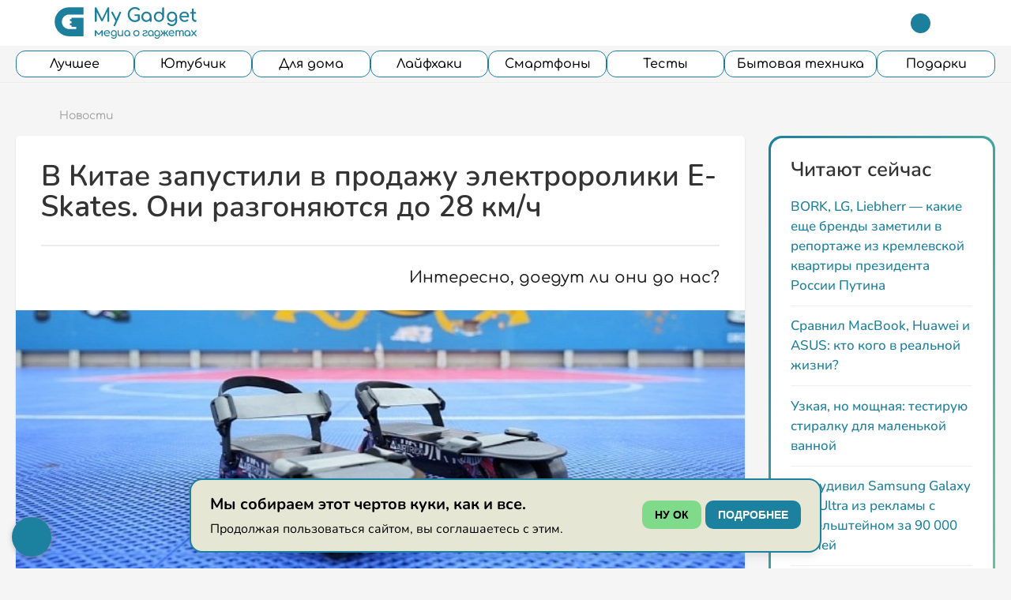

--- FILE ---
content_type: text/html; charset=UTF-8
request_url: https://mygadget.ru/v-kitae-zapustili-v-prodazhu-elektroroliki-e-skates-oni-razgonyayutsya-do-28-km-ch/
body_size: 69621
content:
<!DOCTYPE HTML>	
<html lang="ru-RU" prefix="og: http://ogp.me/ns# article: http://ogp.me/ns/article#  profile: http://ogp.me/ns/profile# fb: http://ogp.me/ns/fb#">
	<head>
		<meta charset="UTF-8">
		<meta name="viewport" content="width=device-width, initial-scale=1.0, maximum-scale=1.0, user-scalable=no">

		<link rel="apple-touch-icon" sizes="180x180" href="/apple-touch-icon.png?v=1702297841">
		<link rel="icon" type="image/png" sizes="32x32" href="/favicon-32x32.png?v=1702297841">
		<link rel="icon" type="image/png" sizes="194x194" href="/favicon-194x194.png?v=1702297841">
		<link rel="icon" type="image/png" sizes="192x192" href="/android-chrome-192x192.png?v=1702297841">
		<link rel="icon" type="image/png" sizes="16x16" href="/favicon-16x16.png?v=1702297841">
		<link rel="manifest" href="/site.webmanifest?v=1702297841">
		<link rel="mask-icon" href="/safari-pinned-tab.svg?v=1702297841" color="#1c809d">
		<link rel="shortcut icon" href="/favicon.ico?v=1702297841">
		<meta name="msapplication-TileColor" content="#ffffff">
		<meta name="theme-color" content="#ffffff">

		<script>
	document.addEventListener( 'DOMContentLoaded', function() {

		const cookieConsent = document.getElementById( 'cookie-container' );
		const acceptBtn = document.getElementById( 'acceptCookies' );
		const openDetailsBtn = document.getElementById( 'openDetails' );


		// Функция для проверки cookie
		function getCookie( name ) {
			let matches = document.cookie.match( new RegExp(
				"(?:^|; )" + name.replace( /([\.$?*|{}\(\)\[\]\\\/\+^])/g, '\\$1' ) + "=([^;]*)"
			) );
			return matches ? decodeURIComponent( matches[ 1 ] ) : undefined;
		}


		// Проверяем, было ли уже дано согласие
		if ( getCookie( 'cookiesAccepted' ) !== 'true' ) {
			cookieConsent.style.display = 'flex';
		}
		
		acceptBtn.addEventListener( 'click', function() {
			setCookie( 'cookiesAccepted', 'true', { expires: new Date( Date.now() + 365 * 24 * 60 * 60 * 1000 ) } );
			cookieConsent.style.display = 'none';
		} );

		openDetailsBtn.addEventListener( 'click', function() {
			window.open( '/obrabotka-personalnyh-dannyh/', '_blank' );
		} );


		// Функция для установки cookie
		function setCookie( name, value, options = {} ) {
			options = {
				path: '/',
				...options
			};

			if ( options.expires instanceof Date ) {
				options.expires = options.expires.toUTCString();
			}

			let updatedCookie = encodeURIComponent( name ) + "=" + encodeURIComponent( value );

			for ( let optionKey in options ) {
				updatedCookie += "; " + optionKey;
				let optionValue = options[ optionKey ];
				if ( optionValue !== true ) {
					updatedCookie += "=" + optionValue;
				}
			}

			document.cookie = updatedCookie;
		}


		function acceptCookies() {
			// Устанавливаем cookie на 1 год
			setCookie( 'cookiesAccepted', 'true', { expires: new Date( Date.now() + 365 * 24 * 60 * 60 * 1000 ) } );
			cookieConsent.style.display = 'none';
		}


		function openDetails() {
			window.open( '/obrabotka-personalnyh-dannyh/', '_blank' );
		}
	} );
</script>

<!-- Google Tag Manager -->
<script>(function(w,d,s,l,i){w[l]=w[l]||[];w[l].push({'gtm.start':
new Date().getTime(),event:'gtm.js'});var f=d.getElementsByTagName(s)[0],
j=d.createElement(s),dl=l!='dataLayer'?'&l='+l:'';j.async=true;j.src=
'https://www.googletagmanager.com/gtm.js?id='+i+dl;f.parentNode.insertBefore(j,f);
})(window,document,'script','dataLayer','GTM-P2L7FDH');</script>
<!-- End Google Tag Manager -->

<!-- Yandex Native Ads -->
<script>window.yaContextCb=window.yaContextCb||[]</script>
<script src="https://yandex.ru/ads/system/context.js" async></script>


<!-- Top.Mail.Ru counter -->
<script>
let leLoadedJs = false;
window.addEventListener('scroll', getExtJs,{passive: true});
window.addEventListener('touchstart', getExtJs);
window.addEventListener('mousemove', getExtJs);
window.addEventListener('click', getExtJs);
window.addEventListener('keydown', getExtJs);
setTimeout(getExtJs,1000);

function getExtJs(e){

   if (leLoadedJs === false) {
        leLoadedJs = true;
        window.removeEventListener('scroll', getExtJs, false);
        window.removeEventListener('touchstart', getExtJs, false);
        window.removeEventListener('mousemove', getExtJs, false);
        window.removeEventListener('click', getExtJs, false);
        window.removeEventListener('keydown', getExtJs, false);
        setTimeout(function() {
			var _tmr = window._tmr || (window._tmr = []);
			_tmr.push({id: "3513416", type: "pageView", start: (new Date()).getTime()});
			(function (d, w, id) {
			  if (d.getElementById(id)) return;
			  var ts = d.createElement("script"); ts.type = "text/javascript"; ts.async = true; ts.id = id;
			  ts.src = "https://top-fwz1.mail.ru/js/code.js";
			  var f = function () {var s = d.getElementsByTagName("script")[0]; s.parentNode.insertBefore(ts, s);};
			  if (w.opera == "[object Opera]") { d.addEventListener("DOMContentLoaded", f, false); } else { f(); }
			})(document, window, "tmr-code");
        }, 100);
    }
}
</script>
<!-- /Top.Mail.Ru counter -->


				
					<meta property="yandex_recommendations_kill" content="1">
		
			<script type="text/javascript">
		(function( $ ) {

			var themeModeStylesheetURL = 'https://mygadget.ru/wp-content/themes/boombox/css/night-mode.min.css';
			var getCookie = function( cname ) {
				var name = cname + "=";
				var decodedCookie = decodeURIComponent( document.cookie );
				var ca = decodedCookie.split( ';' );
				for ( var i = 0; i < ca.length; i++ ) {
					var c = ca[i];
					while ( c.charAt( 0 ) == ' ' ) {
						c = c.substring( 1 );
					}
					if ( c.indexOf( name ) == 0 ) {
						return c.substring( name.length, c.length );
					}
				}
				return "";
			};
			var setCookie = function( cname, cvalue, exdays ) {
				var d = new Date();
				d.setTime( d.getTime() + (exdays * 24 * 60 * 60 * 1000) );
				var expires = "expires=" + d.toUTCString();
				document.cookie = cname + "=" + cvalue + ";" + expires + ";path=/";
			};
			var delete_cookie = function( cname ) {
				setCookie( cname, null, 0 );
			};
			var appendThemeModeLink = function() {
				var link = document.createElement( 'link' );
				var targetNode = document.getElementById( 'boombox-primary-style-inline-css' );
				link.rel = 'stylesheet';
				link.id = 'boombox-theme-mode-css';
				link.href = themeModeStylesheetURL;
				link.media = 'all';

				targetNode.parentNode.insertBefore( link, targetNode.nextSibling );
			};

			document.addEventListener( 'DOMContentLoaded', function() {
				var switchers = document.querySelectorAll( '.bb-mode-switcher .bb-mode-toggle' );

				for ( var i = 0; i < switchers.length; i++ ) {
					switchers[i].addEventListener( 'click', function(e) {
					    e.preventDefault();
						var stylesheet = document.getElementById( 'boombox-theme-mode-css' );
						if ( !!getCookie( 'boombox-theme-mode' ) ) {
							if ( stylesheet ) {
								stylesheet.setAttribute( 'disabled', 'disabled' );
							}
                            document.body.classList.remove("boombox-mode-on");
							delete_cookie( 'boombox-theme-mode' );
						} else {
							if ( stylesheet ) {
								stylesheet.removeAttribute( 'disabled' );
							} else {
								appendThemeModeLink();
							}
                            document.body.classList.add("boombox-mode-on");
							setCookie( 'boombox-theme-mode', 1, 365 );
						}
					} );
				}

                if ( !!getCookie( 'boombox-theme-mode' ) ) {
                    document.body.classList.add("boombox-mode-on");
                }
			} );

			if ( !!getCookie( 'boombox-theme-mode' ) ) {

				var appendInterval = setInterval( function() {
					if ( document.getElementById( 'boombox-primary-style-inline-css' ) ) {
						clearInterval( appendInterval );
						appendThemeModeLink();
					}
				}, 25 );
			}

		})();
	</script>
<!-- Поисковая оптимизация от Rank Math Pro - https://rankmath.com/ -->
<title>Китайская компания предлагает электроролики E-Skates вместо электросамокатов</title>
<meta name="description" content="Компания Airtrick позиционирует съемные электроролики, как более мобильную альтернативу электросамокатам. Вес одного ролика всего 1.5 кг, а надеть их можно на любую обувь с 36 по 46 размер. Запас ход – 15 км, максимальная скорость – 28 км/ч и защита от влаги IPX3. "/>
<meta name="robots" content="follow, index, max-snippet:-1, max-video-preview:-1, max-image-preview:large"/>
<link rel="canonical" href="https://mygadget.ru/v-kitae-zapustili-v-prodazhu-elektroroliki-e-skates-oni-razgonyayutsya-do-28-km-ch/" />
<meta property="og:locale" content="ru_RU" />
<meta property="og:type" content="article" />
<meta property="og:title" content="Китайская компания предлагает электроролики E-Skates вместо электросамокатов" />
<meta property="og:description" content="Компания Airtrick позиционирует съемные электроролики, как более мобильную альтернативу электросамокатам. Вес одного ролика всего 1.5 кг, а надеть их можно на любую обувь с 36 по 46 размер. Запас ход – 15 км, максимальная скорость – 28 км/ч и защита от влаги IPX3. " />
<meta property="og:url" content="https://mygadget.ru/v-kitae-zapustili-v-prodazhu-elektroroliki-e-skates-oni-razgonyayutsya-do-28-km-ch/" />
<meta property="og:site_name" content="My Gadget" />
<meta property="article:tag" content="гаджеты" />
<meta property="article:section" content="Новости" />
<meta property="og:updated_time" content="2025-06-25T15:08:08+03:00" />
<meta property="og:image" content="https://mygadget.ru/wp-content/uploads/2022/08/airtrick-e-skates-up-the-micromobility-game-they-pack-dual-hub-motors-can-hit-17-mph-192907-7.jpeg" />
<meta property="og:image:secure_url" content="https://mygadget.ru/wp-content/uploads/2022/08/airtrick-e-skates-up-the-micromobility-game-they-pack-dual-hub-motors-can-hit-17-mph-192907-7.jpeg" />
<meta property="og:image:width" content="728" />
<meta property="og:image:height" content="300" />
<meta property="og:image:alt" content="В Китае запустили в продажу электроролики E-Skates. Они разгоняются до 28 км/ч" />
<meta property="og:image:type" content="image/jpeg" />
<meta property="article:published_time" content="2022-08-15T21:54:32+03:00" />
<meta property="article:modified_time" content="2025-06-25T15:08:08+03:00" />
<meta name="twitter:card" content="summary_large_image" />
<meta name="twitter:title" content="Китайская компания предлагает электроролики E-Skates вместо электросамокатов" />
<meta name="twitter:description" content="Компания Airtrick позиционирует съемные электроролики, как более мобильную альтернативу электросамокатам. Вес одного ролика всего 1.5 кг, а надеть их можно на любую обувь с 36 по 46 размер. Запас ход – 15 км, максимальная скорость – 28 км/ч и защита от влаги IPX3. " />
<meta name="twitter:image" content="https://mygadget.ru/wp-content/uploads/2022/08/airtrick-e-skates-up-the-micromobility-game-they-pack-dual-hub-motors-can-hit-17-mph-192907-7.jpeg" />
<script type="application/ld+json" class="rank-math-schema-pro">{"@context":"https://schema.org","@graph":[{"@type":"Product","name":"\u041a\u0438\u0442\u0430\u0439\u0441\u043a\u0430\u044f \u043a\u043e\u043c\u043f\u0430\u043d\u0438\u044f \u043f\u0440\u0435\u0434\u043b\u0430\u0433\u0430\u0435\u0442 \u044d\u043b\u0435\u043a\u0442\u0440\u043e\u0440\u043e\u043b\u0438\u043a\u0438 E-Skates \u0432\u043c\u0435\u0441\u0442\u043e \u044d\u043b\u0435\u043a\u0442\u0440\u043e\u0441\u0430\u043c\u043e\u043a\u0430\u0442\u043e\u0432","url":"https://mygadget.ru/v-kitae-zapustili-v-prodazhu-elektroroliki-e-skates-oni-razgonyayutsya-do-28-km-ch/","description":"\u041a\u043e\u043c\u043f\u0430\u043d\u0438\u044f Airtrick \u043f\u043e\u0437\u0438\u0446\u0438\u043e\u043d\u0438\u0440\u0443\u0435\u0442 \u0441\u044a\u0435\u043c\u043d\u044b\u0435 \u044d\u043b\u0435\u043a\u0442\u0440\u043e\u0440\u043e\u043b\u0438\u043a\u0438, \u043a\u0430\u043a \u0431\u043e\u043b\u0435\u0435 \u043c\u043e\u0431\u0438\u043b\u044c\u043d\u0443\u044e \u0430\u043b\u044c\u0442\u0435\u0440\u043d\u0430\u0442\u0438\u0432\u0443 \u044d\u043b\u0435\u043a\u0442\u0440\u043e\u0441\u0430\u043c\u043e\u043a\u0430\u0442\u0430\u043c. \u0412\u0435\u0441 \u043e\u0434\u043d\u043e\u0433\u043e \u0440\u043e\u043b\u0438\u043a\u0430 \u0432\u0441\u0435\u0433\u043e 1.5 \u043a\u0433, \u0430 \u043d\u0430\u0434\u0435\u0442\u044c \u0438\u0445 \u043c\u043e\u0436\u043d\u043e \u043d\u0430 \u043b\u044e\u0431\u0443\u044e \u043e\u0431\u0443\u0432\u044c \u0441 36 \u043f\u043e 46 \u0440\u0430\u0437\u043c\u0435\u0440. \u0417\u0430\u043f\u0430\u0441 \u0445\u043e\u0434 \u2013 15 \u043a\u043c, \u043c\u0430\u043a\u0441\u0438\u043c\u0430\u043b\u044c\u043d\u0430\u044f \u0441\u043a\u043e\u0440\u043e\u0441\u0442\u044c \u2013 28 \u043a\u043c/\u0447 \u0438 \u0437\u0430\u0449\u0438\u0442\u0430 \u043e\u0442 \u0432\u043b\u0430\u0433\u0438 IPX3.\u00a0","image":{"@type":"ImageObject","url":"https://mygadget.ru/wp-content/uploads/2022/08/airtrick-e-skates-up-the-micromobility-game-they-pack-dual-hub-motors-can-hit-17-mph-192907-7.jpeg"},"review":{"@type":"Review","datePublished":"2022-08-15T21:54:32+03:00","dateModified":"2025-06-25T15:08:08+03:00","author":{"@type":"Person","name":"\u0415\u0433\u043e\u0440 \u0424\u0435\u0434\u043e\u0442\u043e\u0432"},"reviewRating":{"@type":"Rating","ratingValue":"4.85"}},"@id":"https://mygadget.ru/v-kitae-zapustili-v-prodazhu-elektroroliki-e-skates-oni-razgonyayutsya-do-28-km-ch/#schema-8870339","mainEntityOfPage":{"@id":"https://mygadget.ru/v-kitae-zapustili-v-prodazhu-elektroroliki-e-skates-oni-razgonyayutsya-do-28-km-ch/#webpage"}},{"@type":"Organization","@id":"https://mygadget.ru/#organization","name":"My Gadget","logo":{"@type":"ImageObject","@id":"https://mygadget.ru/#logo","url":"https://mygadget.ru/wp-content/uploads/2023/09/logo-dlya-poiskovika.png","contentUrl":"https://mygadget.ru/wp-content/uploads/2023/09/logo-dlya-poiskovika.png","caption":"My Gadget","inLanguage":"ru-RU","width":"512","height":"512"}},{"@type":"WebSite","@id":"https://mygadget.ru/#website","url":"https://mygadget.ru","name":"My Gadget","publisher":{"@id":"https://mygadget.ru/#organization"},"inLanguage":"ru-RU"},{"@type":"ImageObject","@id":"https://mygadget.ru/wp-content/uploads/2022/08/airtrick-e-skates-up-the-micromobility-game-they-pack-dual-hub-motors-can-hit-17-mph-192907-7.jpeg","url":"https://mygadget.ru/wp-content/uploads/2022/08/airtrick-e-skates-up-the-micromobility-game-they-pack-dual-hub-motors-can-hit-17-mph-192907-7.jpeg","width":"728","height":"300","inLanguage":"ru-RU"},{"@type":"BreadcrumbList","@id":"https://mygadget.ru/v-kitae-zapustili-v-prodazhu-elektroroliki-e-skates-oni-razgonyayutsya-do-28-km-ch/#breadcrumb","itemListElement":[{"@type":"ListItem","position":"1","item":{"@id":"https://mygadget.ru","name":"\u0413\u043b\u0430\u0432\u043d\u0430\u044f"}},{"@type":"ListItem","position":"2","item":{"@id":"https://mygadget.ru/news/","name":"\u041d\u043e\u0432\u043e\u0441\u0442\u0438"}},{"@type":"ListItem","position":"3","item":{"@id":"https://mygadget.ru/v-kitae-zapustili-v-prodazhu-elektroroliki-e-skates-oni-razgonyayutsya-do-28-km-ch/","name":"\u0412 \u041a\u0438\u0442\u0430\u0435 \u0437\u0430\u043f\u0443\u0441\u0442\u0438\u043b\u0438 \u0432 \u043f\u0440\u043e\u0434\u0430\u0436\u0443 \u044d\u043b\u0435\u043a\u0442\u0440\u043e\u0440\u043e\u043b\u0438\u043a\u0438 E-Skates. \u041e\u043d\u0438 \u0440\u0430\u0437\u0433\u043e\u043d\u044f\u044e\u0442\u0441\u044f \u0434\u043e 28 \u043a\u043c/\u0447"}}]},{"@type":"ItemPage","@id":"https://mygadget.ru/v-kitae-zapustili-v-prodazhu-elektroroliki-e-skates-oni-razgonyayutsya-do-28-km-ch/#webpage","url":"https://mygadget.ru/v-kitae-zapustili-v-prodazhu-elektroroliki-e-skates-oni-razgonyayutsya-do-28-km-ch/","name":"\u041a\u0438\u0442\u0430\u0439\u0441\u043a\u0430\u044f \u043a\u043e\u043c\u043f\u0430\u043d\u0438\u044f \u043f\u0440\u0435\u0434\u043b\u0430\u0433\u0430\u0435\u0442 \u044d\u043b\u0435\u043a\u0442\u0440\u043e\u0440\u043e\u043b\u0438\u043a\u0438 E-Skates \u0432\u043c\u0435\u0441\u0442\u043e \u044d\u043b\u0435\u043a\u0442\u0440\u043e\u0441\u0430\u043c\u043e\u043a\u0430\u0442\u043e\u0432","datePublished":"2022-08-15T21:54:32+03:00","dateModified":"2025-06-25T15:08:08+03:00","isPartOf":{"@id":"https://mygadget.ru/#website"},"primaryImageOfPage":{"@id":"https://mygadget.ru/wp-content/uploads/2022/08/airtrick-e-skates-up-the-micromobility-game-they-pack-dual-hub-motors-can-hit-17-mph-192907-7.jpeg"},"inLanguage":"ru-RU","breadcrumb":{"@id":"https://mygadget.ru/v-kitae-zapustili-v-prodazhu-elektroroliki-e-skates-oni-razgonyayutsya-do-28-km-ch/#breadcrumb"}},{"@type":"Person","@id":"https://mygadget.ru/members/user2231/","name":"\u0415\u0433\u043e\u0440 \u0424\u0435\u0434\u043e\u0442\u043e\u0432","url":"https://mygadget.ru/members/user2231/","image":{"@type":"ImageObject","@id":"https://mygadget.ru/wp-content/uploads/letter-avatar/5f437764858dc7b1205ef3b98cbd75be.svg","url":"https://mygadget.ru/wp-content/uploads/letter-avatar/5f437764858dc7b1205ef3b98cbd75be.svg","caption":"\u0415\u0433\u043e\u0440 \u0424\u0435\u0434\u043e\u0442\u043e\u0432","inLanguage":"ru-RU"},"sameAs":["https://vk.com/user2231"],"worksFor":{"@id":"https://mygadget.ru/#organization"}},{"@type":"CreativeWorkSeries","headline":"\u041a\u0438\u0442\u0430\u0439\u0441\u043a\u0430\u044f \u043a\u043e\u043c\u043f\u0430\u043d\u0438\u044f \u043f\u0440\u0435\u0434\u043b\u0430\u0433\u0430\u0435\u0442 \u044d\u043b\u0435\u043a\u0442\u0440\u043e\u0440\u043e\u043b\u0438\u043a\u0438 E-Skates \u0432\u043c\u0435\u0441\u0442\u043e \u044d\u043b\u0435\u043a\u0442\u0440\u043e\u0441\u0430\u043c\u043e\u043a\u0430\u0442\u043e\u0432","datePublished":"2022-08-15T21:54:32+03:00","dateModified":"2025-06-25T15:08:08+03:00","articleSection":"\u041d\u043e\u0432\u043e\u0441\u0442\u0438","author":{"@id":"https://mygadget.ru/members/user2231/","name":"\u0415\u0433\u043e\u0440 \u0424\u0435\u0434\u043e\u0442\u043e\u0432"},"publisher":{"@id":"https://mygadget.ru/#organization"},"description":"\u041a\u043e\u043c\u043f\u0430\u043d\u0438\u044f Airtrick \u043f\u043e\u0437\u0438\u0446\u0438\u043e\u043d\u0438\u0440\u0443\u0435\u0442 \u0441\u044a\u0435\u043c\u043d\u044b\u0435 \u044d\u043b\u0435\u043a\u0442\u0440\u043e\u0440\u043e\u043b\u0438\u043a\u0438, \u043a\u0430\u043a \u0431\u043e\u043b\u0435\u0435 \u043c\u043e\u0431\u0438\u043b\u044c\u043d\u0443\u044e \u0430\u043b\u044c\u0442\u0435\u0440\u043d\u0430\u0442\u0438\u0432\u0443 \u044d\u043b\u0435\u043a\u0442\u0440\u043e\u0441\u0430\u043c\u043e\u043a\u0430\u0442\u0430\u043c. \u0412\u0435\u0441 \u043e\u0434\u043d\u043e\u0433\u043e \u0440\u043e\u043b\u0438\u043a\u0430 \u0432\u0441\u0435\u0433\u043e 1.5 \u043a\u0433, \u0430 \u043d\u0430\u0434\u0435\u0442\u044c \u0438\u0445 \u043c\u043e\u0436\u043d\u043e \u043d\u0430 \u043b\u044e\u0431\u0443\u044e \u043e\u0431\u0443\u0432\u044c \u0441 36 \u043f\u043e 46 \u0440\u0430\u0437\u043c\u0435\u0440. \u0417\u0430\u043f\u0430\u0441 \u0445\u043e\u0434 \u2013 15 \u043a\u043c, \u043c\u0430\u043a\u0441\u0438\u043c\u0430\u043b\u044c\u043d\u0430\u044f \u0441\u043a\u043e\u0440\u043e\u0441\u0442\u044c \u2013 28 \u043a\u043c/\u0447 \u0438 \u0437\u0430\u0449\u0438\u0442\u0430 \u043e\u0442 \u0432\u043b\u0430\u0433\u0438 IPX3.\u00a0","name":"\u041a\u0438\u0442\u0430\u0439\u0441\u043a\u0430\u044f \u043a\u043e\u043c\u043f\u0430\u043d\u0438\u044f \u043f\u0440\u0435\u0434\u043b\u0430\u0433\u0430\u0435\u0442 \u044d\u043b\u0435\u043a\u0442\u0440\u043e\u0440\u043e\u043b\u0438\u043a\u0438 E-Skates \u0432\u043c\u0435\u0441\u0442\u043e \u044d\u043b\u0435\u043a\u0442\u0440\u043e\u0441\u0430\u043c\u043e\u043a\u0430\u0442\u043e\u0432","@id":"https://mygadget.ru/v-kitae-zapustili-v-prodazhu-elektroroliki-e-skates-oni-razgonyayutsya-do-28-km-ch/#richSnippet","isPartOf":{"@id":"https://mygadget.ru/v-kitae-zapustili-v-prodazhu-elektroroliki-e-skates-oni-razgonyayutsya-do-28-km-ch/#webpage"},"image":{"@id":"https://mygadget.ru/wp-content/uploads/2022/08/airtrick-e-skates-up-the-micromobility-game-they-pack-dual-hub-motors-can-hit-17-mph-192907-7.jpeg"},"inLanguage":"ru-RU","mainEntityOfPage":{"@id":"https://mygadget.ru/v-kitae-zapustili-v-prodazhu-elektroroliki-e-skates-oni-razgonyayutsya-do-28-km-ch/#webpage"},"aggregateRating":{"@type":"AggregateRating","ratingValue":"4.9","reviewCount":"425","bestRating":"5"}}]}</script>
<!-- /Rank Math WordPress SEO плагин -->

<link rel='dns-prefetch' href='//aflt.market.yandex.ru' />
<link rel="alternate" type="application/rss+xml" title="My Gadget &raquo; Лента" href="https://mygadget.ru/feed/" />
<link rel="alternate" type="application/rss+xml" title="My Gadget &raquo; Лента комментариев" href="https://mygadget.ru/comments/feed/" />
<link rel="alternate" type="application/rss+xml" title="My Gadget &raquo; Лента комментариев к &laquo;В Китае запустили в продажу электроролики E-Skates. Они разгоняются до 28 км/ч&raquo;" href="https://mygadget.ru/v-kitae-zapustili-v-prodazhu-elektroroliki-e-skates-oni-razgonyayutsya-do-28-km-ch/feed/" />
<link rel="alternate" title="oEmbed (JSON)" type="application/json+oembed" href="https://mygadget.ru/wp-json/oembed/1.0/embed?url=https%3A%2F%2Fmygadget.ru%2Fv-kitae-zapustili-v-prodazhu-elektroroliki-e-skates-oni-razgonyayutsya-do-28-km-ch%2F" />
<link rel="alternate" title="oEmbed (XML)" type="text/xml+oembed" href="https://mygadget.ru/wp-json/oembed/1.0/embed?url=https%3A%2F%2Fmygadget.ru%2Fv-kitae-zapustili-v-prodazhu-elektroroliki-e-skates-oni-razgonyayutsya-do-28-km-ch%2F&#038;format=xml" />
<style id='wp-img-auto-sizes-contain-inline-css'>
img:is([sizes=auto i],[sizes^="auto," i]){contain-intrinsic-size:3000px 1500px}
/*# sourceURL=wp-img-auto-sizes-contain-inline-css */
</style>
<style id='wp-emoji-styles-inline-css'>

	img.wp-smiley, img.emoji {
		display: inline !important;
		border: none !important;
		box-shadow: none !important;
		height: 1em !important;
		width: 1em !important;
		margin: 0 0.07em !important;
		vertical-align: -0.1em !important;
		background: none !important;
		padding: 0 !important;
	}
/*# sourceURL=wp-emoji-styles-inline-css */
</style>
<style id='wp-block-library-inline-css'>
:root{--wp-block-synced-color:#7a00df;--wp-block-synced-color--rgb:122,0,223;--wp-bound-block-color:var(--wp-block-synced-color);--wp-editor-canvas-background:#ddd;--wp-admin-theme-color:#007cba;--wp-admin-theme-color--rgb:0,124,186;--wp-admin-theme-color-darker-10:#006ba1;--wp-admin-theme-color-darker-10--rgb:0,107,160.5;--wp-admin-theme-color-darker-20:#005a87;--wp-admin-theme-color-darker-20--rgb:0,90,135;--wp-admin-border-width-focus:2px}@media (min-resolution:192dpi){:root{--wp-admin-border-width-focus:1.5px}}.wp-element-button{cursor:pointer}:root .has-very-light-gray-background-color{background-color:#eee}:root .has-very-dark-gray-background-color{background-color:#313131}:root .has-very-light-gray-color{color:#eee}:root .has-very-dark-gray-color{color:#313131}:root .has-vivid-green-cyan-to-vivid-cyan-blue-gradient-background{background:linear-gradient(135deg,#00d084,#0693e3)}:root .has-purple-crush-gradient-background{background:linear-gradient(135deg,#34e2e4,#4721fb 50%,#ab1dfe)}:root .has-hazy-dawn-gradient-background{background:linear-gradient(135deg,#faaca8,#dad0ec)}:root .has-subdued-olive-gradient-background{background:linear-gradient(135deg,#fafae1,#67a671)}:root .has-atomic-cream-gradient-background{background:linear-gradient(135deg,#fdd79a,#004a59)}:root .has-nightshade-gradient-background{background:linear-gradient(135deg,#330968,#31cdcf)}:root .has-midnight-gradient-background{background:linear-gradient(135deg,#020381,#2874fc)}:root{--wp--preset--font-size--normal:16px;--wp--preset--font-size--huge:42px}.has-regular-font-size{font-size:1em}.has-larger-font-size{font-size:2.625em}.has-normal-font-size{font-size:var(--wp--preset--font-size--normal)}.has-huge-font-size{font-size:var(--wp--preset--font-size--huge)}.has-text-align-center{text-align:center}.has-text-align-left{text-align:left}.has-text-align-right{text-align:right}.has-fit-text{white-space:nowrap!important}#end-resizable-editor-section{display:none}.aligncenter{clear:both}.items-justified-left{justify-content:flex-start}.items-justified-center{justify-content:center}.items-justified-right{justify-content:flex-end}.items-justified-space-between{justify-content:space-between}.screen-reader-text{border:0;clip-path:inset(50%);height:1px;margin:-1px;overflow:hidden;padding:0;position:absolute;width:1px;word-wrap:normal!important}.screen-reader-text:focus{background-color:#ddd;clip-path:none;color:#444;display:block;font-size:1em;height:auto;left:5px;line-height:normal;padding:15px 23px 14px;text-decoration:none;top:5px;width:auto;z-index:100000}html :where(.has-border-color){border-style:solid}html :where([style*=border-top-color]){border-top-style:solid}html :where([style*=border-right-color]){border-right-style:solid}html :where([style*=border-bottom-color]){border-bottom-style:solid}html :where([style*=border-left-color]){border-left-style:solid}html :where([style*=border-width]){border-style:solid}html :where([style*=border-top-width]){border-top-style:solid}html :where([style*=border-right-width]){border-right-style:solid}html :where([style*=border-bottom-width]){border-bottom-style:solid}html :where([style*=border-left-width]){border-left-style:solid}html :where(img[class*=wp-image-]){height:auto;max-width:100%}:where(figure){margin:0 0 1em}html :where(.is-position-sticky){--wp-admin--admin-bar--position-offset:var(--wp-admin--admin-bar--height,0px)}@media screen and (max-width:600px){html :where(.is-position-sticky){--wp-admin--admin-bar--position-offset:0px}}

/*# sourceURL=wp-block-library-inline-css */
</style><style id='wp-block-paragraph-inline-css'>
.is-small-text{font-size:.875em}.is-regular-text{font-size:1em}.is-large-text{font-size:2.25em}.is-larger-text{font-size:3em}.has-drop-cap:not(:focus):first-letter{float:left;font-size:8.4em;font-style:normal;font-weight:100;line-height:.68;margin:.05em .1em 0 0;text-transform:uppercase}body.rtl .has-drop-cap:not(:focus):first-letter{float:none;margin-left:.1em}p.has-drop-cap.has-background{overflow:hidden}:root :where(p.has-background){padding:1.25em 2.375em}:where(p.has-text-color:not(.has-link-color)) a{color:inherit}p.has-text-align-left[style*="writing-mode:vertical-lr"],p.has-text-align-right[style*="writing-mode:vertical-rl"]{rotate:180deg}
/*# sourceURL=https://mygadget.ru/wp-includes/blocks/paragraph/style.min.css */
</style>
<style id='global-styles-inline-css'>
:root{--wp--preset--aspect-ratio--square: 1;--wp--preset--aspect-ratio--4-3: 4/3;--wp--preset--aspect-ratio--3-4: 3/4;--wp--preset--aspect-ratio--3-2: 3/2;--wp--preset--aspect-ratio--2-3: 2/3;--wp--preset--aspect-ratio--16-9: 16/9;--wp--preset--aspect-ratio--9-16: 9/16;--wp--preset--color--black: #000000;--wp--preset--color--cyan-bluish-gray: #abb8c3;--wp--preset--color--white: #ffffff;--wp--preset--color--pale-pink: #f78da7;--wp--preset--color--vivid-red: #cf2e2e;--wp--preset--color--luminous-vivid-orange: #ff6900;--wp--preset--color--luminous-vivid-amber: #fcb900;--wp--preset--color--light-green-cyan: #7bdcb5;--wp--preset--color--vivid-green-cyan: #00d084;--wp--preset--color--pale-cyan-blue: #8ed1fc;--wp--preset--color--vivid-cyan-blue: #0693e3;--wp--preset--color--vivid-purple: #9b51e0;--wp--preset--color--mg-blue: #5aa9e6;--wp--preset--color--mg-blue-more: #1C819E;--wp--preset--color--mg-lightblue: #7fc8f8;--wp--preset--color--mg-lightgray: #f9f9f9;--wp--preset--color--mg-yellow: #7FDA89;--wp--preset--color--mg-kryola: #7fd99e;--wp--preset--color--mg-pink: #E6E6D4;--wp--preset--gradient--vivid-cyan-blue-to-vivid-purple: linear-gradient(135deg,rgb(6,147,227) 0%,rgb(155,81,224) 100%);--wp--preset--gradient--light-green-cyan-to-vivid-green-cyan: linear-gradient(135deg,rgb(122,220,180) 0%,rgb(0,208,130) 100%);--wp--preset--gradient--luminous-vivid-amber-to-luminous-vivid-orange: linear-gradient(135deg,rgb(252,185,0) 0%,rgb(255,105,0) 100%);--wp--preset--gradient--luminous-vivid-orange-to-vivid-red: linear-gradient(135deg,rgb(255,105,0) 0%,rgb(207,46,46) 100%);--wp--preset--gradient--very-light-gray-to-cyan-bluish-gray: linear-gradient(135deg,rgb(238,238,238) 0%,rgb(169,184,195) 100%);--wp--preset--gradient--cool-to-warm-spectrum: linear-gradient(135deg,rgb(74,234,220) 0%,rgb(151,120,209) 20%,rgb(207,42,186) 40%,rgb(238,44,130) 60%,rgb(251,105,98) 80%,rgb(254,248,76) 100%);--wp--preset--gradient--blush-light-purple: linear-gradient(135deg,rgb(255,206,236) 0%,rgb(152,150,240) 100%);--wp--preset--gradient--blush-bordeaux: linear-gradient(135deg,rgb(254,205,165) 0%,rgb(254,45,45) 50%,rgb(107,0,62) 100%);--wp--preset--gradient--luminous-dusk: linear-gradient(135deg,rgb(255,203,112) 0%,rgb(199,81,192) 50%,rgb(65,88,208) 100%);--wp--preset--gradient--pale-ocean: linear-gradient(135deg,rgb(255,245,203) 0%,rgb(182,227,212) 50%,rgb(51,167,181) 100%);--wp--preset--gradient--electric-grass: linear-gradient(135deg,rgb(202,248,128) 0%,rgb(113,206,126) 100%);--wp--preset--gradient--midnight: linear-gradient(135deg,rgb(2,3,129) 0%,rgb(40,116,252) 100%);--wp--preset--font-size--small: 16px;--wp--preset--font-size--medium: 24px;--wp--preset--font-size--large: 36px;--wp--preset--font-size--x-large: 42px;--wp--preset--font-family--montserrat: Montserrat, sans-serif;--wp--preset--font-family--nunito: Nunito, sans-serif;--wp--preset--spacing--20: 0.44rem;--wp--preset--spacing--30: 0.67rem;--wp--preset--spacing--40: 1rem;--wp--preset--spacing--50: 1.5rem;--wp--preset--spacing--60: 2.25rem;--wp--preset--spacing--70: 3.38rem;--wp--preset--spacing--80: 5.06rem;--wp--preset--shadow--natural: 6px 6px 9px rgba(0, 0, 0, 0.2);--wp--preset--shadow--deep: 12px 12px 50px rgba(0, 0, 0, 0.4);--wp--preset--shadow--sharp: 6px 6px 0px rgba(0, 0, 0, 0.2);--wp--preset--shadow--outlined: 6px 6px 0px -3px rgb(255, 255, 255), 6px 6px rgb(0, 0, 0);--wp--preset--shadow--crisp: 6px 6px 0px rgb(0, 0, 0);--wp--custom--base-font: 160;--wp--custom--line-height--small: 1.2;--wp--custom--line-height--medium: 1.4;--wp--custom--line-height--large: 1.8;--wp--custom--body--typography--font-family: var(--wp--preset--font-family--nunito);--wp--custom--heading--typography--font-family: var(--wp--preset--font-family--nunito);}:root { --wp--style--global--content-size: 1000px;--wp--style--global--wide-size: 1200px; }:where(body) { margin: 0; }.wp-site-blocks > .alignleft { float: left; margin-right: 2em; }.wp-site-blocks > .alignright { float: right; margin-left: 2em; }.wp-site-blocks > .aligncenter { justify-content: center; margin-left: auto; margin-right: auto; }:where(.wp-site-blocks) > * { margin-block-start: 24px; margin-block-end: 0; }:where(.wp-site-blocks) > :first-child { margin-block-start: 0; }:where(.wp-site-blocks) > :last-child { margin-block-end: 0; }:root { --wp--style--block-gap: 24px; }:root :where(.is-layout-flow) > :first-child{margin-block-start: 0;}:root :where(.is-layout-flow) > :last-child{margin-block-end: 0;}:root :where(.is-layout-flow) > *{margin-block-start: 24px;margin-block-end: 0;}:root :where(.is-layout-constrained) > :first-child{margin-block-start: 0;}:root :where(.is-layout-constrained) > :last-child{margin-block-end: 0;}:root :where(.is-layout-constrained) > *{margin-block-start: 24px;margin-block-end: 0;}:root :where(.is-layout-flex){gap: 24px;}:root :where(.is-layout-grid){gap: 24px;}.is-layout-flow > .alignleft{float: left;margin-inline-start: 0;margin-inline-end: 2em;}.is-layout-flow > .alignright{float: right;margin-inline-start: 2em;margin-inline-end: 0;}.is-layout-flow > .aligncenter{margin-left: auto !important;margin-right: auto !important;}.is-layout-constrained > .alignleft{float: left;margin-inline-start: 0;margin-inline-end: 2em;}.is-layout-constrained > .alignright{float: right;margin-inline-start: 2em;margin-inline-end: 0;}.is-layout-constrained > .aligncenter{margin-left: auto !important;margin-right: auto !important;}.is-layout-constrained > :where(:not(.alignleft):not(.alignright):not(.alignfull)){max-width: var(--wp--style--global--content-size);margin-left: auto !important;margin-right: auto !important;}.is-layout-constrained > .alignwide{max-width: var(--wp--style--global--wide-size);}body .is-layout-flex{display: flex;}.is-layout-flex{flex-wrap: wrap;align-items: center;}.is-layout-flex > :is(*, div){margin: 0;}body .is-layout-grid{display: grid;}.is-layout-grid > :is(*, div){margin: 0;}body{padding-top: 0px;padding-right: 0px;padding-bottom: 0px;padding-left: 0px;}a:where(:not(.wp-element-button)){text-decoration: underline;}:root :where(.wp-element-button, .wp-block-button__link){background-color: #32373c;border-width: 0;color: #fff;font-family: inherit;font-size: inherit;font-style: inherit;font-weight: inherit;letter-spacing: inherit;line-height: inherit;padding-top: calc(0.667em + 2px);padding-right: calc(1.333em + 2px);padding-bottom: calc(0.667em + 2px);padding-left: calc(1.333em + 2px);text-decoration: none;text-transform: inherit;}.has-black-color{color: var(--wp--preset--color--black) !important;}.has-cyan-bluish-gray-color{color: var(--wp--preset--color--cyan-bluish-gray) !important;}.has-white-color{color: var(--wp--preset--color--white) !important;}.has-pale-pink-color{color: var(--wp--preset--color--pale-pink) !important;}.has-vivid-red-color{color: var(--wp--preset--color--vivid-red) !important;}.has-luminous-vivid-orange-color{color: var(--wp--preset--color--luminous-vivid-orange) !important;}.has-luminous-vivid-amber-color{color: var(--wp--preset--color--luminous-vivid-amber) !important;}.has-light-green-cyan-color{color: var(--wp--preset--color--light-green-cyan) !important;}.has-vivid-green-cyan-color{color: var(--wp--preset--color--vivid-green-cyan) !important;}.has-pale-cyan-blue-color{color: var(--wp--preset--color--pale-cyan-blue) !important;}.has-vivid-cyan-blue-color{color: var(--wp--preset--color--vivid-cyan-blue) !important;}.has-vivid-purple-color{color: var(--wp--preset--color--vivid-purple) !important;}.has-mg-blue-color{color: var(--wp--preset--color--mg-blue) !important;}.has-mg-blue-more-color{color: var(--wp--preset--color--mg-blue-more) !important;}.has-mg-lightblue-color{color: var(--wp--preset--color--mg-lightblue) !important;}.has-mg-lightgray-color{color: var(--wp--preset--color--mg-lightgray) !important;}.has-mg-yellow-color{color: var(--wp--preset--color--mg-yellow) !important;}.has-mg-kryola-color{color: var(--wp--preset--color--mg-kryola) !important;}.has-mg-pink-color{color: var(--wp--preset--color--mg-pink) !important;}.has-black-background-color{background-color: var(--wp--preset--color--black) !important;}.has-cyan-bluish-gray-background-color{background-color: var(--wp--preset--color--cyan-bluish-gray) !important;}.has-white-background-color{background-color: var(--wp--preset--color--white) !important;}.has-pale-pink-background-color{background-color: var(--wp--preset--color--pale-pink) !important;}.has-vivid-red-background-color{background-color: var(--wp--preset--color--vivid-red) !important;}.has-luminous-vivid-orange-background-color{background-color: var(--wp--preset--color--luminous-vivid-orange) !important;}.has-luminous-vivid-amber-background-color{background-color: var(--wp--preset--color--luminous-vivid-amber) !important;}.has-light-green-cyan-background-color{background-color: var(--wp--preset--color--light-green-cyan) !important;}.has-vivid-green-cyan-background-color{background-color: var(--wp--preset--color--vivid-green-cyan) !important;}.has-pale-cyan-blue-background-color{background-color: var(--wp--preset--color--pale-cyan-blue) !important;}.has-vivid-cyan-blue-background-color{background-color: var(--wp--preset--color--vivid-cyan-blue) !important;}.has-vivid-purple-background-color{background-color: var(--wp--preset--color--vivid-purple) !important;}.has-mg-blue-background-color{background-color: var(--wp--preset--color--mg-blue) !important;}.has-mg-blue-more-background-color{background-color: var(--wp--preset--color--mg-blue-more) !important;}.has-mg-lightblue-background-color{background-color: var(--wp--preset--color--mg-lightblue) !important;}.has-mg-lightgray-background-color{background-color: var(--wp--preset--color--mg-lightgray) !important;}.has-mg-yellow-background-color{background-color: var(--wp--preset--color--mg-yellow) !important;}.has-mg-kryola-background-color{background-color: var(--wp--preset--color--mg-kryola) !important;}.has-mg-pink-background-color{background-color: var(--wp--preset--color--mg-pink) !important;}.has-black-border-color{border-color: var(--wp--preset--color--black) !important;}.has-cyan-bluish-gray-border-color{border-color: var(--wp--preset--color--cyan-bluish-gray) !important;}.has-white-border-color{border-color: var(--wp--preset--color--white) !important;}.has-pale-pink-border-color{border-color: var(--wp--preset--color--pale-pink) !important;}.has-vivid-red-border-color{border-color: var(--wp--preset--color--vivid-red) !important;}.has-luminous-vivid-orange-border-color{border-color: var(--wp--preset--color--luminous-vivid-orange) !important;}.has-luminous-vivid-amber-border-color{border-color: var(--wp--preset--color--luminous-vivid-amber) !important;}.has-light-green-cyan-border-color{border-color: var(--wp--preset--color--light-green-cyan) !important;}.has-vivid-green-cyan-border-color{border-color: var(--wp--preset--color--vivid-green-cyan) !important;}.has-pale-cyan-blue-border-color{border-color: var(--wp--preset--color--pale-cyan-blue) !important;}.has-vivid-cyan-blue-border-color{border-color: var(--wp--preset--color--vivid-cyan-blue) !important;}.has-vivid-purple-border-color{border-color: var(--wp--preset--color--vivid-purple) !important;}.has-mg-blue-border-color{border-color: var(--wp--preset--color--mg-blue) !important;}.has-mg-blue-more-border-color{border-color: var(--wp--preset--color--mg-blue-more) !important;}.has-mg-lightblue-border-color{border-color: var(--wp--preset--color--mg-lightblue) !important;}.has-mg-lightgray-border-color{border-color: var(--wp--preset--color--mg-lightgray) !important;}.has-mg-yellow-border-color{border-color: var(--wp--preset--color--mg-yellow) !important;}.has-mg-kryola-border-color{border-color: var(--wp--preset--color--mg-kryola) !important;}.has-mg-pink-border-color{border-color: var(--wp--preset--color--mg-pink) !important;}.has-vivid-cyan-blue-to-vivid-purple-gradient-background{background: var(--wp--preset--gradient--vivid-cyan-blue-to-vivid-purple) !important;}.has-light-green-cyan-to-vivid-green-cyan-gradient-background{background: var(--wp--preset--gradient--light-green-cyan-to-vivid-green-cyan) !important;}.has-luminous-vivid-amber-to-luminous-vivid-orange-gradient-background{background: var(--wp--preset--gradient--luminous-vivid-amber-to-luminous-vivid-orange) !important;}.has-luminous-vivid-orange-to-vivid-red-gradient-background{background: var(--wp--preset--gradient--luminous-vivid-orange-to-vivid-red) !important;}.has-very-light-gray-to-cyan-bluish-gray-gradient-background{background: var(--wp--preset--gradient--very-light-gray-to-cyan-bluish-gray) !important;}.has-cool-to-warm-spectrum-gradient-background{background: var(--wp--preset--gradient--cool-to-warm-spectrum) !important;}.has-blush-light-purple-gradient-background{background: var(--wp--preset--gradient--blush-light-purple) !important;}.has-blush-bordeaux-gradient-background{background: var(--wp--preset--gradient--blush-bordeaux) !important;}.has-luminous-dusk-gradient-background{background: var(--wp--preset--gradient--luminous-dusk) !important;}.has-pale-ocean-gradient-background{background: var(--wp--preset--gradient--pale-ocean) !important;}.has-electric-grass-gradient-background{background: var(--wp--preset--gradient--electric-grass) !important;}.has-midnight-gradient-background{background: var(--wp--preset--gradient--midnight) !important;}.has-small-font-size{font-size: var(--wp--preset--font-size--small) !important;}.has-medium-font-size{font-size: var(--wp--preset--font-size--medium) !important;}.has-large-font-size{font-size: var(--wp--preset--font-size--large) !important;}.has-x-large-font-size{font-size: var(--wp--preset--font-size--x-large) !important;}.has-montserrat-font-family{font-family: var(--wp--preset--font-family--montserrat) !important;}.has-nunito-font-family{font-family: var(--wp--preset--font-family--nunito) !important;}
/*# sourceURL=global-styles-inline-css */
</style>

<link rel='stylesheet' id='bp-parent-css-css' href='https://mygadget.ru/wp-content/themes/boombox/buddypress/css/buddypress.min.css?ver=2.8.6' media='screen' />
<link rel='stylesheet' id='mihdan-lite-youtube-embed-css' href='https://mygadget.ru/wp-content/plugins/mihdan-lite-youtube-embed/assets/dist/css/frontend.css?ver=1.8.0.3' media='all' />
<link rel='stylesheet' id='wsl-widget-css' href='https://mygadget.ru/wp-content/plugins/wordpress-social-login/assets/css/style.css?ver=6.9' media='all' />
<link rel='stylesheet' id='boombox-styles-min-css' href='https://mygadget.ru/wp-content/themes/boombox/js/plugins/plugins.min.css?ver=2.8.6' media='all' />
<link rel='stylesheet' id='boombox-icomoon-style-css' href='https://mygadget.ru/wp-content/themes/boombox/fonts/icon-fonts/icomoon/icons.min.css?ver=2.8.6' media='all' />
<link rel='stylesheet' id='boombox-primary-style-css' href='https://mygadget.ru/wp-content/themes/boombox/css/style.min.css?ver=2.8.6' media='all' />
<style id='boombox-primary-style-inline-css'>
/* -- Header Gradient For Bottom Layer -- */
		.bb-header.header-desktop .bottom-header {
			background: #ecac2e;
			background: -webkit-linear-gradient(20deg, #ecac2e, #f2ca34);
			background: -o-linear-gradient(20deg, #ecac2e, #f2ca34);
			background: -moz-linear-gradient(20deg, #ecac2e, #f2ca34);
			background: linear-gradient(20deg, #ecac2e, #f2ca34);
		}/* -- Header Gradient for Mobile -- */
		.bb-header.header-mobile .header-row {
			background: #ffffff;
			background: -webkit-linear-gradient(20deg, #ffffff, #ffffff);
			background: -o-linear-gradient(20deg, #ffffff, #ffffff);
			background: -moz-linear-gradient(20deg, #ffffff, #ffffff);
			background: linear-gradient(20deg, #ffffff, #ffffff);
		}
		/* -- Mobile Header -- */
		.bb-header.header-mobile .header-row {
			background-color: #ffffff;
			color: #1f1f1f;
		}
		/* If you need to specify different color for bottom/top header, use this code */
		.bb-header.header-mobile.g-style .header-c {
			color: #1f1f1f;
		}
		/* Mobile header breakpoint */
		@media (min-width: 992px) {
			.bb-show-desktop-header {
			  display: block;
			}
			.bb-show-mobile-header {
			  display: none;
			}
		}
	
		/* --site title color */
		.branding h1 {
		  color: #1f1f1f;
		}
	
		/* -top */
		.bb-header.header-desktop .top-header {
		  background-color: #ffffff;
		}
	
		.bb-header.header-desktop .top-header .bb-header-icon:hover,
		.bb-header.header-desktop .top-header  .bb-header-icon.active,
		.bb-header.header-desktop .top-header .main-navigation > ul > li:hover,
		.bb-header.header-desktop .top-header .main-navigation > ul > li.current-menu-item > a {
		  color: #505050;
		}
	
		/* --top pattern */
		.bb-header.header-desktop .top-header svg {
		  fill: #ffffff;
		}
	
		/* --top text color */
		.bb-header.header-desktop .top-header {
		  color: #2a2a2a;
		}
	
		.bb-header.header-desktop .top-header .create-post {
		  background-color: #1f1f1f;
		}
	
		/* --top button color */
		.bb-header.header-desktop .top-header .create-post {
		  color: #ffffff;
		}
		
		/* --top Typography */
		.bb-header.header-desktop .top-header .main-navigation {
			font-family: Comfortaa,sans-serif;
			font-size: 12px;
			font-style : normal;
			font-weight: 600;
			letter-spacing: 1px;
			text-transform: uppercase;
		}
		
		.bb-header.header-desktop .top-header .main-navigation .sub-menu {
			font-family: Montserrat,sans-serif;
			font-size: 15px;
			font-style : normal;
			font-weight: 500;
			letter-spacing: 0px;
			text-transform: initial;
		}
	
		.bb-header.header-desktop .bottom-header .bb-header-icon:hover,
		.bb-header.header-desktop .bottom-header .bb-header-icon.active,
		.bb-header.header-desktop .bottom-header .main-navigation > ul > li:hover,
		.bb-header.header-desktop .bottom-header .main-navigation > ul > li.current-menu-item > a,
		.bb-header.header-desktop .bottom-header .main-navigation > ul > li.current-menu-item > .dropdown-toggle {
		  color: #333333;
		}
	
		/* -bottom */
		.bb-header.header-desktop .bottom-header {
		  background-color: #ecac2e;
		}
	
		.bb-header.header-desktop .bottom-header svg {
		  fill: #ecac2e;
		}
	
		/* --bottom text color */
		.bb-header.header-desktop .bottom-header {
		  color: #2a2a2a;
		}
	
		.bb-header.header-desktop .bottom-header .main-navigation ul li:before,
		.bb-header.header-desktop .bottom-header .account-box .user:after,
		.bb-header.header-desktop .bottom-header .create-post:before,
		.bb-header.header-desktop .bottom-header .menu-button:after {
		  border-color: #2a2a2a;
		}
	
		.bb-header.header-desktop .bottom-header .create-post {
		  background-color: #1f1f1f;
		}
	
		/* --bottom button color */
		.bb-header.header-desktop .create-post {
		  color: #ffffff;
		}
		
		/* --bottom Typography */
		.bb-header.header-desktop .bottom-header .main-navigation {
			font-family: Comfortaa,sans-serif;
			font-size: 18px;
			font-style : normal;
			font-weight: 700;
			letter-spacing: 1px;
			text-transform: capitalize;
		}
		
		.bb-header.header-desktop .bottom-header .main-navigation .sub-menu {
			font-family: Montserrat,sans-serif;
			font-size: 15px;
			font-style : normal;
			font-weight: 500;
			letter-spacing: 0px;
			text-transform: initial;
		}

		/* -- Logo Margin for Desktop */
		.bb-header.header-desktop .branding {
			margin-top: 0px;
			margin-bottom: 0px;
		}
		/* -- Logo Margin for Mobile */
		.bb-header.header-mobile .branding {
			margin-top: 5px;
			margin-bottom: 5px;
		}
		

		/* Custom Footer Styles */
	
		/* -top */
		.footer {
		  background-color: #1f1f1f;
		}
	
		.footer .footer-top svg {
		  fill: #1f1f1f;
		}
	
		.footer .footer-bottom svg {
		  fill: #2a2a2a;
		}
	
		/* -primary color */
		/* --primary bg */
		#footer .cat-item.current-cat a,
		#footer .widget_mc4wp_form_widget:before,#footer .widget_create_post:before,
		#footer .cat-item a:hover,
		#footer button[type="submit"],
		#footer input[type="submit"],
		#footer .bb-btn, #footer .bnt.primary {
		  background-color: #ffe400;
		}
	
		/* --primary text */
		#footer .widget_mc4wp_form_widget:before,#footer .widget_create_post:before,
		#footer button[type="submit"],
		#footer input[type="submit"],
		#footer .bb-btn, #footer .bb-bnt-primary {
		  color: #000000;
		}
	
		/* --primary hover */
		#footer a:hover {
		  color: #ffe400;
		}
	
		#footer .widget_categories ul li a:hover,
		#footer .widget_archive ul li a:hover,
		#footer .widget_pages ul li a:hover,
		#footer .widget_meta ul li a:hover,
		#footer .widget_nav_menu ul li a:hover {
		  background-color: #ffe400;
		  color: #000000;
		}
	
		#footer .slick-dots li.slick-active button:before,
		#footer .widget_tag_cloud a:hover {
		  border-color:#ffe400;
		}
	
		/* -heading color */
		#footer .bb-featured-strip .item .title,
		#footer .slick-dots li button:before,
		#footer h1,#footer h2,#footer h3,#footer h4, #footer h5,#footer h6,
		#footer .widget-title {
		  color: #ffffff;
		}
	
		/* -text color */
		#footer,
		#footer .widget_recent_comments .recentcomments .comment-author-link,
		#footer .widget_recent_comments .recentcomments a,
		#footer .byline, #footer .posted-on,
		#footer .widget_nav_menu ul li,
		#footer .widget_categories ul li,
		#footer .widget_archive ul li,
		#footer .widget_pages ul li,
		#footer .widget_meta ul li {
		  color: #ffffff;
		}
		#footer .widget_tag_cloud  a, #footer select, #footer textarea, #footer input[type="tel"], #footer input[type="text"], #footer input[type="number"], #footer input[type="date"], #footer input[type="time"], #footer input[type="url"], #footer input[type="email"], #footer input[type="search"],#footer input[type="password"],
		#footer .widget_mc4wp_form_widget:after, #footer .widget_create_post:after {
			border-color: #ffffff;
		}
	
		#footer .widget_categories ul li a,
		#footer .widget_archive ul li a,
		#footer .widget_pages ul li a,
		#footer .widget_meta ul li a,
		#footer .widget_nav_menu ul li a,
		#footer .widget_tag_cloud a {
		  color: #ffffff;
		}
	
		/* -bottom */
		/* --text  color */
		#footer .footer-bottom {
		  background-color: #2a2a2a;
		  color: #ffffff;
		}
	
		/* --text  hover */
		#footer .footer-bottom a:hover {
		  color: #ffe400;
		}
/* - Page header - */

	/* -body bg color */
	body,.bb-post-gallery-content .bb-gl-header,
	.bb-cards-view .bb-post-single.style5 .site-main, .bb-cards-view .bb-post-single.style6 .container-inner  {
	    background-color: #f5f5f5;
	}
	form#mycred-transfer-form-transfer {
		background-color: #f5f5f5 !important;
	}
	
	.branding .site-title {
		font-family: Montserrat,sans-serif;
		font-weight:500;
		font-style:normal;
	}

	#background-image {
		background-size:cover;
	}

	/* -Font sizes */
	.widget-title {
		font-size: 20px;
	}
	body {
	    font-size: 17px;
	}
	@media screen and (min-width: 992px) {
		html {
			font-size: 17px;
		}
		.bb-post-single .s-post-title {
	    	font-size: 37px;
		}
	}

	/* -content bg color */
	.page-wrapper,
	#main,
	.bb-cards-view .bb-card-item,
	.bb-cards-view .widget_mc4wp_form_widget:after,
	.bb-cards-view .widget_create_post:after,
	.light-modal .modal-body,.light-modal,
	.bb-toggle .bb-header-dropdown.toggle-content,
	.bb-header.header-desktop .main-navigation .sub-menu,
	.bb-post-share-box .post-share-count,
	.bb-post-rating a,.comment-respond input[type=text], .comment-respond textarea, .comment-respond #commentform textarea#comment,
	.bb-fixed-pagination .page,.bb-fixed-pagination .pg-content,
	.bb-floating-navbar .floating-navbar-inner,
	.bb-featured-strip .bb-arrow-next, .bb-featured-strip .bb-arrow-prev,
	.bb-mobile-navigation,
	.mejs-container,.bb-post-gallery-content,
	.bb-dropdown .dropdown-toggle, .bb-dropdown .dropdown-content,
	.bb-stretched-view .bb-post-single.style5 .site-main, .bb-stretched-view .bb-post-single.style6 .container-inner,
	.bb-boxed-view .bb-post-single.style5 .site-main, .bb-boxed-view .bb-post-single.style6 .container-inner,
	.bb-advertisement.bb-sticky-bottom-area .bb-sticky-btm-el {
	  background-color: #ffffff;
	  border-color: #ffffff;
	}
	/* Temp Color: will be option in future */
	.bb-header.header-mobile.g-style .header-c {
		background: #ffffff;
	}
	.bb-header-navigation .main-navigation .sub-menu:before,
	.bb-toggle .toggle-content.bb-header-dropdown:before {
	    border-color: transparent transparent #ffffff;
	}
	select, .bb-form-block input, .bb-form-block select, .bb-form-block textarea,
	.bb-author-vcard .author {
		background-color: #ffffff;
	}
	.bb-tabs .tabs-menu .count {
	  color: #ffffff;
	}

	/* -page width */
	.page-wrapper {
	  width: 100%;
	}

	/* -primary color */
	/* --primary color for bg */
	.mark, mark,.box_list,
	.bb-tooltip:before,
	.bb-text-highlight.primary-color,
	#comments .nav-links a,
	.light-modal .modal-close,
	.quiz_row:hover,
	.progress-bar-success,
	.onoffswitch,.onoffswitch2,
	.widget_nav_menu ul li a:hover,
	.widget_categories ul li a:hover,
	.widget_archive ul li a:hover,
	.widget_pages ul li a:hover,
	.widget_meta ul li a:hover,
	.widget_mc4wp_form_widget:before,.widget_create_post:before,
	.widget_calendar table th a,
	.widget_calendar table td a,
	.go-top, .bb-affiliate-content .item-url,
	.bb-mobile-navigation .close,
	.bb-wp-pagination .page-numbers.next, .bb-wp-pagination .page-numbers.prev,
	.navigation.pagination .page-numbers.next, .navigation.pagination .page-numbers.prev,
	.bb-next-prev-pagination .page-link,
	.bb-next-pagination .page-link,
	.bb-post-share-box .post-share-count,
	.cat-item.current-cat a,
	.cat-item a:hover,
	.bb-fixed-pagination .page:hover .pg-arrow,
	button[type="submit"],
	input[type="submit"],
	.bb-btn.bb-btn-primary,.bb-btn.bb-btn-primary:hover,
	blockquote:before,.bb-btn.bb-btn-primary-outline:hover,.bb-post-gallery-content .bb-gl-meta .bb-gl-arrow,
	hr.primary-color,
	.bb-bg-primary, .bb-bg-primary.bb-btn,
	.bb-sticky-btm .btn-close {
	  background-color: #1c809d;
	}
	.bb-tooltip:after,
	hr.bb-line-dashed.primary-color, hr.bb-line-dotted.primary-color {
		border-top-color:#1c809d;
	}

	/* --primary text */
	.mark, mark,
	.bb-tooltip:before,
	.bb-wp-pagination .page-numbers.next, .bb-wp-pagination .page-numbers.prev,
	.navigation.pagination .page-numbers.next, .navigation.pagination .page-numbers.prev,
	.bb-text-highlight.primary-color,
	#comments .nav-links a,
	.light-modal .modal-close,
	.sr-only,.box_list,
	.quiz_row:hover, .bb-affiliate-content .item-url,
	.onoffswitch,.onoffswitch2,
	.bb-next-prev-pagination .page-link,
	.bb-next-pagination .page-link,
	.widget_nav_menu ul li a:hover,
	.widget_categories ul li a:hover,
	.widget_archive ul li a:hover,
	.widget_pages ul li a:hover,
	.widget_meta ul li a:hover,
	.cat-item.current-cat a,
	.widget_mc4wp_form_widget:before,.widget_create_post:before,
	.go-top,
	.widget_calendar table th a,
	.widget_calendar table td a,
	.bb-mobile-navigation .close,
	.bb-post-share-box .post-share-count,
	.bb-fixed-pagination .page:hover .pg-arrow,
	button[type="submit"],
	input[type="submit"],
	.bb-btn.bb-btn-primary,.bb-btn.bb-btn-primary:hover,.bb-btn.bb-btn-primary-outline:hover,
	blockquote:before,.bb-post-gallery-content .bb-gl-meta .bb-gl-arrow,
	.bb-bg-primary,
	.bb-sticky-btm .btn-close {
	  color: #000000;
	}

	/* -primary color */
	/* --primary color for text */
	#cancel-comment-reply-link,
	.bb-affiliate-content .price:before,
	.bb-header-navigation .main-navigation > ul .sub-menu li:hover > a,
	.bb-header-navigation .main-navigation > ul .sub-menu li.current-menu-item a,
	.bb-header-navigation .more-navigation .section-navigation ul li:hover a,
	.bb-mobile-navigation .main-navigation li a:hover,.bb-mobile-navigation .main-navigation>ul>li .sub-menu li a:hover,
	.bb-mobile-navigation .main-navigation li.current-menu-item > a, .bb-mobile-navigation .main-navigation .sub-menu li.current-menu-item > a,
	.bb-mobile-navigation .main-navigation li.current-menu-item > .dropdown-toggle, .bb-mobile-navigation .main-navigation .sub-menu li.current-menu-item > .dropdown-toggle,
	.sticky .post-thumbnail:after,
	.entry-no-lg,
	.entry-title:hover a,
	.post-types .item:hover .bb-icon,
	.bb-text-dropcap.primary-color,
	.bb-btn-primary-outline,
	.bb-btn-link:hover,
	.bb-btn-link,#comments .bypostauthor > .comment-body .vcard .fn,
	.more-link:hover,
	.widget_bb-side-navigation .menu-item.menu-item-icon .bb-icon,
	.bb-price-block .current-price:before, .bb-price-block ins:before, .bb-price-block .amount:before, .product_list_widget ins .amount:before {
	  color: #1c809d;
	}

    .single.nsfw-post .bb-post-single .nsfw-post h3,
    .bb-post-nav .nsfw-post h3,
	.post-thumbnail .nsfw-post h3{
	    color: #1c809d !important;
	}
	.post-types .item:hover,
	.more-load-button button:hover,
	.bb-btn-primary-outline,.bb-btn-primary:hover,
	.widget_tag_cloud .tagcloud a:hover {
	  border-color: #1c809d;
	}

	.bb-tabs .tabs-menu li.active:before  {
		background-color: #1c809d;
	}

	/* -link color */
	a,.bb-timing-block .timing-seconds {
	  color:#dd3333
	}

	/* - base text color */
	body, html,
	.widget_recent_comments .recentcomments .comment-author-link,.widget_recent_comments .recentcomments a,
	.bb-header.header-desktop .main-navigation .sub-menu,
	.bb-header-dropdown.toggle-content,.comment-respond input[type=text], .comment-respond textarea,
	.featured-strip .slick-dots li button:before,
	.more-load-button button,.comment-vote .count,
	.bb-mobile-navigation .bb-header-search .search-submit,
	#comments .comment .comment-body .comment-content small .dropdown-toggle,
	.byline a,.byline .author-name,
	.bb-featured-strip .bb-arrow-next, .bb-featured-strip .bb-arrow-prev,
	.bb-price-block, .bb-price-block > .amount, .bb-price-block ins .amount,
	.bb-dropdown .dropdown-content a,
	.bb-author-vcard .auth-references a,
	.light-modal,
    .bb-author-vcard-mini .auth-url,
	.bb-post-gallery-content .bb-gl-meta .bb-gl-pagination b,
	 .bb-post-gallery-content.bb-mode-slide .bb-mode-switcher[data-mode=slide],
	 .bb-post-gallery-content.bb-mode-grid .bb-mode-switcher[data-mode=grid]{
	  color: #1f1f1f;
	}

	/* --heading text color */
	#comments .vcard .fn,
	.bb-fixed-pagination .page .pg-title,
	.more_items_x legend, .more_items legend, .more_items_glow,
	h1, h2, h3, h4, h5, h6 {
	  color: #1f1f1f;
	}
	.bb-tabs .tabs-menu li.active, .bb-tabs .tabs-menu li.active {
	  border-color: #1f1f1f;
	}
	.bb-tabs .tabs-menu .count {
	  background-color: #1f1f1f;
	}

	/* --secondary text color */
	s, strike, del,label,#comments .pingback .comment-body .comment-content, #comments .comment .comment-body .comment-content,
	#TB_ajaxWindowTitle,
	.bb-affiliate-content .price .old-price,
	.bb-header-navigation .more-navigation .sections-header,
	.bb-mobile-navigation .more-menu .more-menu-body .sections-header,
	.bb-post-share-box .bb-post-rating .count .text:after,
	.inline-popup .intro,.comment-vote a .bb-icon,
	.authentication .intro,.widget_recent_comments .recentcomments,
	.post-types .item .bb-icon,
	.bb-post-rating a,.post-thumbnail .thumbnail-caption,
	table thead th, table tfoot th, .bb-post-share-box .mobile-info,
	.widget_create_post .text,
	.widget_footer .text,
	.bb-author-vcard .author-info,.bb-author-vcard .auth-byline,
	.wp-caption .wp-caption-text, .wp-caption-dd,
	#comments .comments-title span,
	#comments .comment-notes,
	#comments .comment-metadata,
	.short-info .create-post .text,
	.bb-cat-links,
	.widget_bb-side-navigation .menu-item.menu-item-has-children .dropdown-toggle,
	.bb-post-meta .post-comments,.entry-sub-title,
	.bb-page-header .page-subtitle,
	.widget_bb-side-navigation .bb-widget-title,
	.bb-price-block .old-price,.bb-price-block del .amount,
	.widget_recent_comments .recentcomments,
	.bb-post-gallery-content .bb-gl-mode-switcher,
    .bb-author-vcard-mini .auth-byline, .bb-author-vcard-mini .auth-posted-on, .bb-author-vcard-mini .auth-title,
	.s-post-meta .post-comments,
	.bb-sec-label,
	.bb-breadcrumb.clr-style1, .bb-breadcrumb.clr-style1 a {
	  color: #a3a3a3;
	}

	::-webkit-input-placeholder {
	  color: #a3a3a3;
	}

	:-moz-placeholder {
	  color: #a3a3a3;
	}

	:-ms-input-placeholder {
	  color: #a3a3a3;
	}

	/* -font family */
	/* --base font family */
	body, html,
	#cancel-comment-reply-link,
	#comments .comments-title span {
	  font-family: Nunito,sans-serif;
	}

	/* --Post heading font family */
	.entry-title {
	 font-family: Nunito,sans-serif;
	}

	/* --secondary font family */
	.bb-wp-pagination,.navigation.pagination,
	.comments-area h3,[class*=" mashicon-"] .text, [class^=mashicon-] .text,
	.entry-no-lg,
	.bb-reaction-box .title, .bb-reaction-box .reaction-item .reaction-vote-btn,
	#comments .comments-title, #comments .comment-reply-title,
	.bb-page-header .bb-trending-navigation ul li a,
	.widget-title,
	.bb-badge .text,.post-number,
	.more_items_x legend, .more_items legend, .more_items_glow,
	section.error-404 .text,
	.inline-popup .title,
	.authentication .title,
	.bb-other-posts .title,
	.bb-post-share-box h2,
	.bb-page-header h1 {
	  font-family: Montserrat,sans-serif;
	}

	/* -border-color */
	.bb-page-header .container-bg, .bb-page-header.boxed.has-bg .container-bg,
	.bb-header-navigation .main-navigation .sub-menu,
	.bb-header-navigation .more-navigation .more-menu-header,
	.bb-header-navigation .more-navigation .more-menu-footer,
	.bb-mobile-navigation .more-menu .bb-badge-list,
	.bb-mobile-navigation .main-navigation,
	.bb-mobile-navigation .more-menu-body,
	.spinner-pulse,
	.bb-border-thumb,#comments .pingback, #comments .comment,
	.more-load-button button,
	.bb-post-rating .count .bb-icon,
	.quiz_row,.bb-post-collection .post-items .post-item .post-author-meta, .post-grid .page .post-author-meta, .post-list .post .post-author-meta, .post-list .page .post-author-meta,.post-list.standard .post footer,
	.post-list.standard .entry-sub-title,
	.more-load-button:before,
	.bb-mobile-navigation .bb-header-search form,
	#TB_window .shares,
	.wp-playlist,.boombox-comments .tabs-content,
	.post-types .item,
	.bb-page-header .bb-trending-navigation,
	.widget_mc4wp_form_widget:after,.widget_create_post:after,
	.bb-post-rating .inner,
	.bb-post-rating .point-btn,
	.widget_bb-side-navigation .menu-item.menu-item-has-children>a,
	.bb-author-vcard .author, #comments .comment-list, #comments .pingback .children .comment, #comments .comment .children .comment,
	.widget_social,
	.widget_subscribe,.bb-post-nav .pg-item,
	.bb-post-nav .page,.bb-tags a,.tagcloud a,
	.bb-next-prev-pagination,
	.widget_tag_cloud .tagcloud a,
	select, textarea, input[type="tel"], input[type="text"], input[type="number"], input[type="date"], input[type="time"], input[type="url"], input[type="email"], input[type="search"], input[type="password"],
	.bb-featured-menu:before,
	.select2-container--default .select2-selection--single, .select2-container--default .select2-search--dropdown .select2-search__field, .select2-dropdown,
	.bb-bordered-block:after,
	.bb-dropdown .dropdown-toggle, .bb-dropdown .dropdown-content, .bb-dropdown .dropdown-content li,.bb-post-gallery-content .bb-gl-mode-switcher,.bb-post-gallery-content .bb-gl-mode-switcher .bb-mode-switcher:first-child,
	.bb-tabs.tabs-horizontal .tabs-menu,.mixed-list .post-item-classic footer {
	  border-color: #ececec;
	}
	hr, .bb-brand-block .brand-content:before {
	  background-color: #ececec;
	}

	/* -secondary components bg color */
	.bb-fixed-pagination .page .pg-arrow,
	.captcha-container,.comment-respond form,
	.bb-post-share-box .post-meta,
	table tbody tr:nth-child(2n+1) th,
	table tbody tr:nth-child(2n+1) td,
	.bb-reaction-box .reaction-item .reaction-bar,
	.bb-reaction-box .reaction-item .reaction-vote-btn,
	.widget_bb-side-navigation .sub-menu .menu-item.menu-item-icon .bb-icon,
	#comments .pingback .comment-body .comment-reply-link, #comments .comment .comment-body .comment-reply-link,.bb-btn, button,
	.widget_sidebar_footer,
	.bb-form-block,
	.bb-author-vcard header,.bb-post-gallery-content .bb-gl-image-text,
	.bb-wp-pagination span.current, .bb-wp-pagination a.page-numbers:not(.next):not(.prev):hover,
	.navigation.pagination span.current, .navigation.pagination a.page-numbers:not(.next):not(.prev):hover,
	.bb-dropdown .dropdown-content li.active,
	.bb-post-gallery-content .bb-gl-image-text,
	.bb-media-placeholder:before,
	.bb-source-via .s-v-itm,
	.bb-tabs .tabs-content,.bb-reading-time {
		background-color: #ececec;
	}

	/* -secondary components text color */
	.bb-fixed-pagination .page .pg-arrow,.bb-post-share-box .post-meta,.captcha-container input,.form-captcha .refresh-captcha,#comments .pingback .comment-body .comment-reply-link, #comments .comment .comment-body .comment-reply-link,.bb-reaction-box .reaction-item .reaction-vote-btn,.bb-reaction-box .reaction-item .reaction-bar,.bb-btn,.comment-respond form,
	.bb-wp-pagination span.current, .bb-wp-pagination a.page-numbers:not(.next):not(.prev):hover,
	.navigation.pagination span.current, .navigation.pagination a.page-numbers:not(.next):not(.prev):hover,
	.widget_bb-side-navigation .sub-menu .menu-item.menu-item-icon .bb-icon,
	.widget_sidebar_footer,
	.bb-author-vcard .header-info a,.bb-author-vcard .auth-name,
	.bb-dropdown .dropdown-content li.active,
	.bb-source-via .s-v-link,.bb-reading-time {
		color:#1f1f1f;
	}
	.captcha-container input {border-color:#1f1f1f}

	/* -border-radius */
	img,video,.comment-respond form,
	.captcha-container,
	.bb-media-placeholder,
	.bb-cards-view .bb-card-item,
	.post-thumbnail .video-wrapper,
	.post-thumbnail .view-full-post,
	.bb-post-share-box .post-meta,
	.hy_plyr canvas,.bb-featured-strip .item .media,
	.quiz_row,.box_list,
	.bb-border-thumb,
	.advertisement .massage,
	[class^="mashicon-"],
	#TB_window,
	#score_modal .shares a div, #TB_window .shares a div,
	.bb-mobile-navigation .close,
	.onoffswitch-label,
	.light-modal .modal-close,
	.onoffswitch2-label,
	.post-types .item,
	.onoffswitch,.onoffswitch2,
	.bb-page-header .bb-trending-navigation ul li.active a,
	.widget_mc4wp_form_widget:after,.widget_create_post:after,
	.bb-author-vcard .author,
	.widget_sidebar_footer,
	.short-info,
	.inline-popup,
	.bb-reaction-box .reaction-item .reaction-bar,
	.bb-reaction-box .reaction-item .reaction-vote-btn,
	.bb-post-share-box .post-share-count,
	.post-thumbnail,
	.share-button,
	.bb-post-rating .inner,
	.bb-page-header.boxed.has-bg .container-bg,
	.widget_subscribe,
	.widget_social,
	.sub-menu,
	.fancybox-skin,
	.widget_tag_cloud .tagcloud a,
	.bb-tags a,.tagcloud a, .bb-header-dropdown.toggle-content,
	.authentication .button, #respond .button, .wp-social-login-provider-list .button,
	.bb-bordered-block:after,
	.wpml-ls-legacy-dropdown, .wpml-ls-legacy-dropdown a.wpml-ls-item-toggle, .wpml-ls-legacy-dropdown-click, .wpml-ls-legacy-dropdown-click a.wpml-ls-item-toggle,
	.wpml-ls-legacy-dropdown .wpml-ls-sub-menu, .wpml-ls-legacy-dropdown-click .wpml-ls-sub-menu,
	.nsfw-post,
	.light-modal .modal-body,
	.bb-featured-area .featured-media, .bb-featured-area .featured-item,
	.s-post-featured-media.boxed .featured-media-el,
	.bb-source-via .s-v-itm,
	.bb-tabs .tabs-content,
	.bb-sticky-btm .btn-close {
	  -webkit-border-radius: 5px;
	     -moz-border-radius: 5px;
	          border-radius: 5px;
	}
	.bb-featured-area .featured-header {
      border-bottom-left-radius: 5px;
      border-bottom-right-radius: 5px;
    }

	/* --border-radius for inputs, buttons */
	.form-captcha img,.go-top,
	.bb-next-prev-pagination .page-link,
	.bb-next-pagination .page-link,
	.bb-wp-pagination a,.bb-wp-pagination span,
	.navigation.pagination a,.navigation.pagination span,
	.bb-affiliate-content .affiliate-link,
	.bb-btn, input, select, .select2-container--default .select2-selection--single, textarea, button, .bb-btn, #comments  li .comment-body .comment-reply-link, .bb-header.header-desktop  .create-post,
	.bb-affiliate-content .item-url,
	.bb-btn, input, select, textarea, button, .bb-btn, #comments  li .comment-body .comment-reply-link {
	  -webkit-border-radius: 3px;
	  -moz-border-radius: 3px;
	  border-radius: 3px;
	}

	/* --border-radius social icons */
	.social.circle ul li a {
	    -webkit-border-radius: 24px;
	    -moz-border-radius: 24px;
	    border-radius: 24px;
	}
	
	/* --Featured Menu options */
	.bb-featured-menu a {
	    background-color: #ffffff;
	    color: #696969;
	    
	    -webkit-border-radius: 12px;
	  -moz-border-radius: 12px;
	  border-radius: 12px;
	}


                /* *** Buddypress Plugin *** */

                /* -link color */
                #buddypress .visibility-toggle-link {
                  color:#dd3333
                }

                /* Base Text Color */
                .buddypress.widget .item-title,
                .buddypress.widget .item-options a.selected, 
                .buddypress.widget .item-options a:hover,
                .header .account-box .notifications-list.menu ul li a, #buddypress ul.button-nav li a,
                 #buddypress #object-nav li.current>a, #buddypress #object-nav li.selected>a,
                 #buddypress #object-nav li:hover>a, #buddypress #object-nav li:hover>span,
                 #buddypress .bbp-main-nav li.current>a, #buddypress .bbp-main-nav li.selected>a,
                 #buddypress .bbp-main-nav li:hover>a, #buddypress .bbp-main-nav li:hover>span,
                 #buddypress table td a,
                 /* Pagination */
                 #buddypress .pagination-links a,
				 #buddypress .pagination-links span,
				 #buddypress .pagination a,
				 #buddypress .pagination span,
				.gfy-bp-component .pagination a,
				.gfy-bp-component .pagination span,
				.gfy-bp-component .pagination span.dots,
				 #buddypress #latest-update {
                    color: #1f1f1f;
                }
                #buddypress #object-nav ul li:before, #buddypress .bbp-main-nav ul li:before {
                	background-color: #1f1f1f;
                }

                /* Heading Text Color */
                #buddypress table th,
                #buddypress .item-header a,
                #buddypress .activity-header a,
                #buddypress .acomment-header a,
                #buddypress #invite-list label,
                #buddypress .standard-form label,
                #buddypress .standard-form legend,
                #buddypress .standard-form span.label,
                #buddypress .messages-notices .thread-from a,
                #buddypress .messages-notices .thread-info a,
                #buddypress #item-header-content .group-name,
                #buddypress #item-header-content .member-name,
                #buddypress .message-metadata a {
                    color: #1f1f1f;
                }

                /* Secondary Text Color */
                #buddypress .notification-description a,
                #buddypress #item-header-content .group-activity,
                #buddypress #item-header-content .member-activity,
                #buddypress #register-page .field-visibility-settings-toggle, #buddypress #register-page .wp-social-login-connect-with, #buddypress .field-visibility-settings-close {
                    color: #a3a3a3;
                }

                #buddypress #register-page ::-webkit-input-placeholder, #buddypress #activate-page ::-webkit-input-placeholder {
                    color: #a3a3a3;
                }
                #buddypress #register-page ::-moz-placeholder, #buddypress #activate-page ::-moz-placeholder {
                    color: #a3a3a3;
                }
                #buddypress #register-page :-ms-input-placeholder, #buddypress #activate-page :-ms-input-placeholder {
                    color: #a3a3a3;
                }
                #buddypress #register-page :-moz-placeholder, #buddypress #activate-page :-moz-placeholder {
                    color: #a3a3a3;
                }

                #buddypress table .bbp-checkbox-check {
                	border-color: #a3a3a3;
                }

                /* Global Border Color */
                #buddypress table td,
                #buddypress table th,
                #buddypress .bbp-item-info,
                #buddypress .activity-list li,
                #buddypress .activity-meta a,
                #buddypress .acomment-options a,
                #buddypress .item-list .item-action a,
                #buddypress .bbp-radio-check,
                #buddypress .bbp-checkbox-check,
                #buddypress .standard-form .submit,
                #buddypress #invite-list li,
                #buddypress #invite-list li:first-child,

                #buddypress #blogs-list,
                #buddypress #groups-list,
                #buddypress #member-list,
                #buddypress #friend-list,
                #buddypress #admins-list,
                #buddypress #mods-list,
                #buddypress #members-list,
                #buddypress #request-list,
                #buddypress #group-list,

                #buddypress #blogs-list li,
                #buddypress #groups-list li,
                #buddypress #member-list li,
                #buddypress #friend-list li,
                #buddypress #admins-list li,
                #buddypress #mods-list li,
                #buddypress #members-list li,
                #buddypress #request-list li,
                #buddypress #group-list li,

                .buddypress.widget .item-options,
                #buddypress .vp_post_entry,
                #buddypress .vp_post_entry .col-lg-3 .entry-footer .post-edit-link,

                #buddypress #register-page .standard-form .submit,

                /* Pagination */
                #buddypress .pagination-links a,
				#buddypress .pagination-links span.current,
				#buddypress .pagination a,
				#buddypress .pagination span.current,
				.gfy-bp-component .pagination a,
				.gfy-bp-component .pagination span.current {
                    border-color: #ececec;
                }

                .bp-avatar-nav ul,
                .bp-avatar-nav ul.avatar-nav-items li.current {
                    border-color: #ececec;
                }


                /* -secondary components bg color */
                #buddypress .field-visibility-settings,
                table.bbp-table-responsive tbody tr:nth-child(2n+1),
                #buddypress .acomment-bubble, #buddypress .activity-bubble, #buddypress .item-bubble,
                #buddypress #latest-update,
                #buddypress #group-create-tabs li a, #buddypress #group-create-tabs li span,
                #buddypress #create-group-form #header-cover-image,.bp-avatar-nav ul.avatar-nav-items li.current {
                    background-color: #ececec;
                }
                /* Pagination */
                #buddypress .pagination-links a:hover,
				#buddypress .pagination-links span.current,
				#buddypress .pagination a:hover,
				#buddypress .pagination span.current,
				.gfy-bp-component .pagination a:hover,
				.gfy-bp-component .pagination span.current,#buddypress #invite-list,.rtmedia-popup,.rtmedia-uploader .drag-drop,#rtmedia-uploader-form .rtm-plupload-list li, form .rtmedia-container .rtm-plupload-list li, #rtmedia_uploader_filelist li,#buddypress #object-nav .sub-menu-inner, #buddypress .bbp-main-nav .sub-menu-inner {
					background-color: #ececec !important;
				}

				/* - Secondary components text color */
				#buddypress #group-create-tabs li a, #buddypress #group-create-tabs li span {
					color:#1f1f1f;
				}

                /* Primary Color */
                #buddypress button,
                #buddypress input[type=button],
                #buddypress input[type=reset],
                #buddypress input[type=submit],
                #buddypress ul.button-nav li.current a, #buddypress ul.button-nav li:hover a,
                #buddypress a.bp-title-button,
                #buddypress .comment-reply-link,
                #buddypress .activity-list .load-more a,
                #buddypress .activity-list .load-newest a {
                    background-color: #1c809d;
                }
                .header .account-box .notifications-list.menu ul li a:hover {
                    color: #1c809d;
                }
                .gfy-tabs .tab-menu-item.active {
                	 border-color: #1c809d;
				}

                /* Primary Text */
                #buddypress button,
                #buddypress input[type=button],
                #buddypress input[type=reset],
                #buddypress input[type=submit],
                #buddypress ul.button-nav li.current a, #buddypress ul.button-nav li:hover a,
                #buddypress a.bp-title-button,
                #buddypress .comment-reply-link,
                #buddypress .activity-list .load-more a,
                #buddypress .activity-list .load-newest a,
                #buddypress #register-page input[type=submit], #buddypress #activate-page input[type=submit],
                #buddypress ul.button-nav li.current a, #buddypress ul.button-nav li:hover a {
                    color: #000000;
                }

                /* -content bg color */
                #buddypress  #register-page .field-visibility-settings {
                  background-color: #ffffff;
                }

                /* -border-radius */
                #buddypress  #register-page .field-visibility-settings {
                  -webkit-border-radius: 5px;
                  -moz-border-radius: 5px;
                  border-radius: 5px;
                 }

                /* --border-radius inputs, buttons */
                #buddypress #register-page input[type=submit], #buddypress #activate-page input[type=submit] ,
                #buddypress .bb-form-block input, #buddypress .bb-form-block textarea, #buddypress .bb-form-block select {
                  -webkit-border-radius: 3px;
                  -moz-border-radius: 3px;
                  border-radius: 3px;
                }

				/* *** Gamify Plugin *** */

				/* - Border-radius - */
				.widget_gfy_leaderboard .leaderboard-item,
				.gfy-featured-author-content,.widget_gfy-featured-author .gfy-count-list .gfy-item {
				  -webkit-border-radius: 5px;
					 -moz-border-radius: 5px;
						  border-radius: 5px;
				}

				/* - Secondary components bg color - */
				.widget_gfy_leaderboard .leaderboard-item,
				.gfy-bp-achievements .achievements-wrapper .col,
				.gfy-featured-author-content,
				.gfy-popup-body .gfy-body {
					background-color: #ececec;
				}

				/* - Secondary components text color */
				.widget_gfy_leaderboard .leaderboard-item,
				.widget_gfy-featured-author .gfy-name {
					color:#1f1f1f;
				}
				
                .widget_gfy-featured-author .gfy-cover {
				    background-color: #1f1f1f;
				}

				/* - Secondary text color - */
				.widget_gfy_leaderboard .leaderboard-item .item-number, .widget_gfy_leaderboard .leaderboard-item .item-points,
				.gfy-icon-btn, .gfy-close .gfy-icon,
				.gfy-bp-component .gfy-rank-item .rank-desc,
				.widget_gfy-featured-author .gfy-count-list .gfy-item .gfy-count-name,
				.widget_gfy-featured-author .gfy-description,
	            .widget_gfy-featured-author .gfy-social,
	            .gfy-tabs .tab-menu-item a {
				  color: #a3a3a3;
				}

				/* - Base text color - */
				.widget_gfy_leaderboard .leaderboard-item .item-title,
				.gfy-bp-achievements .achievements-wrapper .rank-level {
				  color: #1f1f1f;
				}

				/* - Content bg color - */
				.gfy-popup-body,.gfy-popup-body .gfy-badge-title,
				 .widget_gfy-featured-author .gfy-count-list .gfy-item {
					background-color: #ffffff;
				}
                .rtm-comment-list li {
                background-color: #ffffff !important;
                }
            

		/* Custom Header Styles */
	
		/* -badge bg color */
		.reaction-item .reaction-bar .reaction-stat,
		.bb-badge .circle {
		  background-color: #fdc316;
		}
	
		.reaction-item .reaction-vote-btn:not(.disabled):hover,
		.reaction-item.voted .reaction-vote-btn {
			background-color: #fdc316 !important;
		}
	
		/* -badge text color */
		.reaction-item .reaction-vote-btn:not(.disabled):hover,
		.reaction-item.voted .reaction-vote-btn,
		.bb-badge .text {
		  color: #1f1f1f;
		}
	
		/* -category/tag bg color */
		.bb-badge.category .circle,
		.bb-badge.post_tag .circle {
		  background-color:  #f3f3f3;
		}
	
		/* -category/tag text color */
		.bb-badge.category .text,
		.bb-badge.post_tag .text {
		  color:  #1f1f1f;
		}
	
		/* -category/tag icon color */
		.bb-badge.category .circle i,
		.bb-badge.post_tag .circle i {
		  color:  #000000;
		}
	
		/* --Trending */
		.bb-badge.trending .circle,
		.bb-page-header .bb-trending-navigation ul li.active a,
		.post-number {
		  background-color: #8b39b8;
		}
	
		.widget-title .bb-icon,
		.bb-trending-navigation ul li a .bb-icon, .trending-post .bb-post-single .s-post-views {
		  color: #8b39b8;
		}
	
		.bb-badge.trending .circle i,
		.bb-page-header .bb-trending-navigation ul li.active a,
		.bb-page-header .bb-trending-navigation ul li.active a .bb-icon,
		.post-number {
		  color: #ffffff;
		}
	
		.bb-badge.trending .text {
			color: #1f1f1f;
		}
	
		.bb-badge.reaction-254 .circle { background-color: #fdc316; }.bb-badge.reaction-256 .circle { background-color: #fdc316; }.bb-badge.reaction-258 .circle { background-color: #fdc316; }.bb-badge.category-206 .circle { background-color: ; }.bb-badge.reaction-266 .circle { background-color: #fdc316; }.bb-badge.category-292 .circle { background-color: #f3f3f3; }.bb-badge.category-210 .circle { background-color: ; }.bb-badge.category-209 .circle { background-color: ; }.bb-badge.category-212 .circle { background-color: ; }.bb-badge.category-207 .circle { background-color: ; }.bb-badge.category-208 .circle { background-color: ; }.bb-badge.category-299 .circle { background-color: #f3f3f3; }.bb-badge.category-300 .circle { background-color: #f3f3f3; }.bb-badge.category-301 .circle { background-color: #f3f3f3; }.bb-badge.category-302 .circle { background-color: #f3f3f3; }.bb-badge.category-6 .circle { background-color: ; }.bb-badge.category-304 .circle { background-color: #f3f3f3; }.bb-badge.category-305 .circle { background-color: #f3f3f3; }.bb-badge.category-306 .circle { background-color: #f3f3f3; }.bb-badge.category-307 .circle { background-color: #f3f3f3; }.bb-badge.category-308 .circle { background-color: #f3f3f3; }.bb-badge.category-309 .circle { background-color: #f3f3f3; }.bb-badge.category-310 .circle { background-color: #f3f3f3; }.bb-badge.category-311 .circle { background-color: #f3f3f3; }.bb-badge.category-211 .circle { background-color: ; }.bb-badge.category-2 .circle { background-color: ; }.bb-badge.category-4 .circle { background-color: ; }.bb-badge.category-1 .circle { background-color: ; }.bb-badge.post_tag-384 .circle { background-color: ; }.bb-badge.category-395 .circle { background-color: #f3f3f3; }.bb-badge.category-5 .circle { background-color: ; }.bb-badge.category-29 .circle { background-color: ; }.bb-badge.category-391 .circle { background-color: ; }.bb-badge.post_tag-366 .circle { background-color: ; }.bb-badge.post_tag-194 .circle { background-color: ; }.bb-badge.post_tag-112 .circle { background-color: ; }.bb-badge.post_tag-93 .circle { background-color: ; }.bb-badge.post_tag-222 .circle { background-color: ; }.bb-badge.post_tag-102 .circle { background-color: ; }.bb-badge.post_tag-365 .circle { background-color: ; }.bb-badge.post_tag-106 .circle { background-color: ; }.bb-badge.post_tag-118 .circle { background-color: ; }.bb-badge.post_tag-77 .circle { background-color: ; }.bb-badge.post_tag-64 .circle { background-color: ; }.bb-badge.post_tag-340 .circle { background-color: ; }.bb-badge.post_tag-75 .circle { background-color: ; }.bb-badge.post_tag-381 .circle { background-color: ; }.bb-badge.post_tag-96 .circle { background-color: ; }.bb-badge.post_tag-94 .circle { background-color: ; }.bb-badge.post_tag-63 .circle { background-color: ; }.bb-badge.post_tag-71 .circle { background-color: ; }.bb-badge.post_tag-39 .circle { background-color: ; }.bb-badge.post_tag-55 .circle { background-color: ; }.bb-badge.post_tag-424 .circle { background-color: ; }.bb-badge.post_tag-91 .circle { background-color: ; }.bb-badge.post_tag-78 .circle { background-color: ; }.bb-badge.post_tag-417 .circle { background-color: ; }.bb-badge.post_tag-119 .circle { background-color: ; }.bb-badge.post_tag-85 .circle { background-color: ; }.bb-badge.post_tag-437 .circle { background-color: ; }.bb-badge.post_tag-70 .circle { background-color: ; }.bb-badge.category-426 .circle { background-color: ; }.bb-badge.category-388 .circle { background-color: ; }.bb-badge.category-430 .circle { background-color: ; }.bb-badge.post_tag-319 .circle { background-color: ; }.bb-badge.post_tag-42 .circle { background-color: ; }.bb-badge.post_tag-126 .circle { background-color: ; }.bb-badge.post_tag-83 .circle { background-color: ; }.bb-badge.post_tag-167 .circle { background-color: ; }.bb-badge.post_tag-58 .circle { background-color: ; }.bb-badge.post_tag-43 .circle { background-color: ; }.bb-badge.post_tag-198 .circle { background-color: ; }.bb-badge.category-346 .circle { background-color: ; }.bb-badge.post_tag-382 .circle { background-color: ; }.bb-badge.post_tag-92 .circle { background-color: ; }.bb-badge.post_tag-421 .circle { background-color: ; }.bb-badge.post_tag-62 .circle { background-color: ; }.bb-badge.post_tag-148 .circle { background-color: ; }.bb-badge.post_tag-53 .circle { background-color: ; }.bb-badge.post_tag-49 .circle { background-color: ; }.bb-badge.post_tag-195 .circle { background-color: ; }.bb-badge.post_tag-146 .circle { background-color: ; }.bb-badge.post_tag-122 .circle { background-color: ; }.bb-badge.post_tag-385 .circle { background-color: ; }.bb-badge.post_tag-321 .circle { background-color: ; }.bb-badge.post_tag-67 .circle { background-color: ; }.bb-badge.post_tag-174 .circle { background-color: ; }.bb-badge.post_tag-328 .circle { background-color: ; }.bb-badge.post_tag-295 .circle { background-color: ; }.bb-badge.post_tag-290 .circle { background-color: ; }.bb-badge.post_tag-179 .circle { background-color: ; }.bb-badge.post_tag-121 .circle { background-color: ; }.bb-badge.post_tag-120 .circle { background-color: ; }.bb-badge.post_tag-99 .circle { background-color: ; }.bb-badge.post_tag-105 .circle { background-color: ; }.bb-badge.post_tag-90 .circle { background-color: ; }.bb-badge.post_tag-150 .circle { background-color: ; }.bb-badge.post_tag-38 .circle { background-color: ; }.bb-badge.post_tag-139 .circle { background-color: ; }.bb-badge.post_tag-61 .circle { background-color: ; }.bb-badge.post_tag-151 .circle { background-color: ; }.bb-badge.post_tag-76 .circle { background-color: ; }.bb-badge.post_tag-40 .circle { background-color: ; }.bb-badge.post_tag-41 .circle { background-color: ; }.bb-badge.post_tag-117 .circle { background-color: ; }.bb-badge.post_tag-145 .circle { background-color: ; }.bb-badge.post_tag-155 .circle { background-color: ; }.bb-badge.post_tag-124 .circle { background-color: ; }.bb-badge.post_tag-153 .circle { background-color: ; }.bb-badge.post_tag-152 .circle { background-color: ; }.bb-badge.post_tag-453 .circle { background-color: #f3f3f3; }.bb-badge.post_tag-214 .circle { background-color: ; }.bb-badge.post_tag-116 .circle { background-color: ; }.bb-badge.post_tag-376 .circle { background-color: ; }.bb-badge.post_tag-327 .circle { background-color: ; }.bb-badge.post_tag-166 .circle { background-color: ; }.bb-badge.post_tag-455 .circle { background-color: #f3f3f3; }.bb-badge.post_tag-125 .circle { background-color: ; }.bb-badge.post_tag-66 .circle { background-color: ; }.bb-badge.post_tag-65 .circle { background-color: ; }.bb-badge.post_tag-159 .circle { background-color: ; }.bb-badge.post_tag-187 .circle { background-color: ; }.bb-badge.post_tag-80 .circle { background-color: ; }.bb-badge.post_tag-291 .circle { background-color: ; }.bb-badge.post_tag-172 .circle { background-color: ; }.bb-badge.post_tag-137 .circle { background-color: ; }.bb-badge.post_tag-50 .circle { background-color: ; }.bb-badge.post_tag-330 .circle { background-color: ; }.bb-badge.post_tag-331 .circle { background-color: ; }.bb-badge.post_tag-141 .circle { background-color: ; }.bb-badge.category-458 .circle { background-color: #f3f3f3; }.bb-badge.post_tag-375 .circle { background-color: ; }.bb-badge.post_tag-460 .circle { background-color: ; }.bb-badge.category-461 .circle { background-color: #f3f3f3; }.bb-badge.post_tag-168 .circle { background-color: ; }.bb-badge.post_tag-109 .circle { background-color: ; }.bb-badge.post_tag-115 .circle { background-color: ; }.bb-badge.category-462 .circle { background-color: #f3f3f3; }.bb-badge.post_tag-184 .circle { background-color: ; }.bb-badge.post_tag-84 .circle { background-color: ; }.bb-badge.post_tag-371 .circle { background-color: ; }.bb-badge.post_tag-169 .circle { background-color: ; }.bb-badge.post_tag-436 .circle { background-color: ; }.bb-badge.post_tag-133 .circle { background-color: ; }.bb-badge.post_tag-181 .circle { background-color: ; }.bb-badge.post_tag-46 .circle { background-color: ; }.bb-badge.category-419 .circle { background-color: ; }.bb-badge.category-344 .circle { background-color: ; }.bb-badge.category-35 .circle { background-color: ; }.bb-badge.category-428 .circle { background-color: ; }.bb-badge.category-429 .circle { background-color: ; }.bb-badge.post_tag-130 .circle { background-color: ; }.bb-badge.post_tag-337 .circle { background-color: ; }.bb-badge.post_tag-57 .circle { background-color: ; }.bb-badge.post_tag-338 .circle { background-color: ; }.bb-badge.post_tag-336 .circle { background-color: ; }.bb-badge.post_tag-51 .circle { background-color: ; }.bb-badge.post_tag-354 .circle { background-color: ; }.bb-badge.post_tag-60 .circle { background-color: ; }.bb-badge.post_tag-360 .circle { background-color: ; }.bb-badge.post_tag-356 .circle { background-color: ; }.bb-badge.post_tag-406 .circle { background-color: ; }.bb-badge.post_tag-323 .circle { background-color: ; }.bb-badge.post_tag-59 .circle { background-color: ; }.bb-badge.post_tag-418 .circle { background-color: ; }.bb-badge.post_tag-445 .circle { background-color: ; }.bb-badge.post_tag-79 .circle { background-color: ; }.bb-badge.post_tag-54 .circle { background-color: ; }.bb-badge.post_tag-386 .circle { background-color: ; }.bb-badge.post_tag-420 .circle { background-color: ; }.bb-badge.post_tag-408 .circle { background-color: ; }.bb-badge.post_tag-158 .circle { background-color: ; }.bb-badge.post_tag-452 .circle { background-color: ; }.bb-badge.post_tag-431 .circle { background-color: ; }.bb-badge.post_tag-433 .circle { background-color: ; }.bb-badge.post_tag-149 .circle { background-color: ; }.bb-badge.post_tag-423 .circle { background-color: ; }.bb-badge.post_tag-372 .circle { background-color: ; }.bb-badge.post_tag-138 .circle { background-color: ; }.bb-badge.post_tag-45 .circle { background-color: ; }.bb-badge.post_tag-467 .circle { background-color: ; }.bb-badge.post_tag-465 .circle { background-color: ; }.bb-badge.post_tag-97 .circle { background-color: ; }.bb-badge.post_tag-448 .circle { background-color: ; }.bb-badge.post_tag-147 .circle { background-color: ; }.bb-badge.post_tag-390 .circle { background-color: ; }.bb-badge.post_tag-200 .circle { background-color: ; }.bb-badge.post_tag-373 .circle { background-color: ; }.bb-badge.post_tag-142 .circle { background-color: ; }.bb-badge.post_tag-68 .circle { background-color: ; }.bb-badge.post_tag-69 .circle { background-color: ; }.bb-badge.post_tag-332 .circle { background-color: ; }.bb-badge.post_tag-173 .circle { background-color: ; }.bb-badge.post_tag-131 .circle { background-color: ; }.bb-badge.post_tag-88 .circle { background-color: ; }.bb-badge.post_tag-393 .circle { background-color: ; }.bb-badge.post_tag-52 .circle { background-color: ; }.bb-badge.post_tag-446 .circle { background-color: ; }.bb-badge.post_tag-444 .circle { background-color: ; }.bb-badge.post_tag-447 .circle { background-color: ; }.bb-badge.post_tag-457 .circle { background-color: ; }.bb-badge.post_tag-402 .circle { background-color: ; }.bb-badge.post_tag-459 .circle { background-color: ; }.bb-badge.post_tag-359 .circle { background-color: ; }.bb-badge.post_tag-326 .circle { background-color: ; }.bb-badge.post_tag-87 .circle { background-color: ; }.bb-badge.post_tag-177 .circle { background-color: ; }.bb-badge.post_tag-398 .circle { background-color: ; }.bb-badge.post_tag-192 .circle { background-color: ; }.bb-badge.post_tag-367 .circle { background-color: ; }.bb-badge.post_tag-48 .circle { background-color: ; }.bb-badge.post_tag-215 .circle { background-color: ; }.bb-badge.post_tag-379 .circle { background-color: ; }.bb-badge.post_tag-56 .circle { background-color: ; }.bb-badge.post_tag-378 .circle { background-color: ; }.bb-badge.post_tag-412 .circle { background-color: ; }.bb-badge.post_tag-454 .circle { background-color: ; }.bb-badge.post_tag-190 .circle { background-color: ; }.bb-badge.post_tag-140 .circle { background-color: ; }.bb-badge.post_tag-74 .circle { background-color: ; }.bb-badge.post_tag-157 .circle { background-color: ; }.bb-badge.post_tag-191 .circle { background-color: ; }.bb-badge.post_tag-466 .circle { background-color: ; }.bb-badge.post_tag-350 .circle { background-color: ; }.bb-badge.post_tag-387 .circle { background-color: ; }.bb-badge.post_tag-264 .circle { background-color: ; }.bb-badge.post_tag-162 .circle { background-color: ; }.bb-badge.post_tag-203 .circle { background-color: ; }.bb-badge.post_tag-193 .circle { background-color: ; }.bb-badge.post_tag-329 .circle { background-color: ; }.bb-badge.post_tag-451 .circle { background-color: ; }.bb-badge.post_tag-317 .circle { background-color: ; }.bb-badge.post_tag-154 .circle { background-color: ; }.bb-badge.post_tag-95 .circle { background-color: ; }.bb-badge.post_tag-450 .circle { background-color: ; }.bb-badge.post_tag-413 .circle { background-color: ; }.bb-badge.post_tag-73 .circle { background-color: ; }.bb-badge.post_tag-265 .circle { background-color: ; }.bb-badge.post_tag-415 .circle { background-color: ; }.bb-badge.post_tag-129 .circle { background-color: ; }.bb-badge.post_tag-164 .circle { background-color: ; }.bb-badge.post_tag-380 .circle { background-color: ; }.bb-badge.post_tag-205 .circle { background-color: ; }.bb-badge.post_tag-288 .circle { background-color: ; }.bb-badge.post_tag-289 .circle { background-color: ; }.bb-badge.post_tag-111 .circle { background-color: ; }.bb-badge.post_tag-339 .circle { background-color: ; }.bb-badge.post_tag-213 .circle { background-color: ; }.bb-badge.post_tag-183 .circle { background-color: ; }.bb-badge.post_tag-199 .circle { background-color: ; }.bb-badge.post_tag-197 .circle { background-color: ; }.bb-badge.post_tag-163 .circle { background-color: ; }.bb-badge.post_tag-134 .circle { background-color: ; }.bb-badge.post_tag-171 .circle { background-color: ; }.bb-badge.post_tag-341 .circle { background-color: ; }.bb-badge.post_tag-89 .circle { background-color: ; }.bb-badge.post_tag-165 .circle { background-color: ; }.bb-badge.post_tag-143 .circle { background-color: ; }.bb-badge.post_tag-161 .circle { background-color: ; }.bb-badge.post_tag-377 .circle { background-color: ; }.bb-badge.post_tag-416 .circle { background-color: ; }.bb-badge.post_tag-349 .circle { background-color: ; }.bb-badge.post_tag-201 .circle { background-color: ; }.bb-badge.post_tag-202 .circle { background-color: ; }.bb-badge.post_tag-263 .circle { background-color: ; }.bb-badge.post_tag-314 .circle { background-color: ; }.bb-badge.post_tag-358 .circle { background-color: ; }.bb-badge.post_tag-204 .circle { background-color: ; }.bb-badge.post_tag-322 .circle { background-color: ; }.bb-badge.post_tag-127 .circle { background-color: ; }.bb-badge.post_tag-471 .circle { background-color: #f3f3f3; }
	
/*# sourceURL=boombox-primary-style-inline-css */
</style>
<link rel='stylesheet' id='boombox-child-style-css' href='https://mygadget.ru/wp-content/themes/boombox-child/style.css?ver=1768488004' media='all' />
<link rel='stylesheet' id='boombox-child-global-style-css' href='https://mygadget.ru/wp-content/themes/boombox-child/assets/css/global-style.css?ver=1768488004' media='all' />
<link rel='stylesheet' id='boombox-post-single-style-css' href='https://mygadget.ru/wp-content/themes/boombox-child/assets/css/post-single-style.css?ver=1768483052' media='all' />
<link rel='stylesheet' id='boombox-child-featured-labels-menu-css' href='https://mygadget.ru/wp-content/themes/boombox-child/assets/css/featured-labels-menu.css?ver=1768483052' media='all' />
<link rel='stylesheet' id='boombox-search-live-style-css' href='https://mygadget.ru/wp-content/themes/boombox-child/assets/css/search-live-style.min.css?ver=1768483052' media='all' />
<link rel='stylesheet' id='wpdiscuz-frontend-css-css' href='https://mygadget.ru/wp-content/plugins/wpdiscuz/themes/default/style.css?ver=7.6.45' media='all' />
<style id='wpdiscuz-frontend-css-inline-css'>
 #wpdcom .wpd-blog-administrator .wpd-comment-label{color:#ffffff;background-color:#ff451f;border:none}#wpdcom .wpd-blog-administrator .wpd-comment-author, #wpdcom .wpd-blog-administrator .wpd-comment-author a{color:#ff451f}#wpdcom.wpd-layout-1 .wpd-comment .wpd-blog-administrator .wpd-avatar img{border-color:#ff451f}#wpdcom.wpd-layout-2 .wpd-comment.wpd-reply .wpd-comment-wrap.wpd-blog-administrator{border-left:3px solid #ff451f}#wpdcom.wpd-layout-2 .wpd-comment .wpd-blog-administrator .wpd-avatar img{border-bottom-color:#ff451f}#wpdcom.wpd-layout-3 .wpd-blog-administrator .wpd-comment-subheader{border-top:1px dashed #ff451f}#wpdcom.wpd-layout-3 .wpd-reply .wpd-blog-administrator .wpd-comment-right{border-left:1px solid #ff451f}#wpdcom .wpd-blog-editor .wpd-comment-label{color:#ffffff;background-color:#d36000;border:none}#wpdcom .wpd-blog-editor .wpd-comment-author, #wpdcom .wpd-blog-editor .wpd-comment-author a{color:#d36000}#wpdcom.wpd-layout-1 .wpd-comment .wpd-blog-editor .wpd-avatar img{border-color:#d36000}#wpdcom.wpd-layout-2 .wpd-comment.wpd-reply .wpd-comment-wrap.wpd-blog-editor{border-left:3px solid #d36000}#wpdcom.wpd-layout-2 .wpd-comment .wpd-blog-editor .wpd-avatar img{border-bottom-color:#d36000}#wpdcom.wpd-layout-3 .wpd-blog-editor .wpd-comment-subheader{border-top:1px dashed #d36000}#wpdcom.wpd-layout-3 .wpd-reply .wpd-blog-editor .wpd-comment-right{border-left:1px solid #d36000}#wpdcom .wpd-blog-author .wpd-comment-label{color:#ffffff;background-color:#327324;border:none}#wpdcom .wpd-blog-author .wpd-comment-author, #wpdcom .wpd-blog-author .wpd-comment-author a{color:#327324}#wpdcom.wpd-layout-1 .wpd-comment .wpd-blog-author .wpd-avatar img{border-color:#327324}#wpdcom.wpd-layout-2 .wpd-comment .wpd-blog-author .wpd-avatar img{border-bottom-color:#327324}#wpdcom.wpd-layout-3 .wpd-blog-author .wpd-comment-subheader{border-top:1px dashed #327324}#wpdcom.wpd-layout-3 .wpd-reply .wpd-blog-author .wpd-comment-right{border-left:1px solid #327324}#wpdcom .wpd-blog-contributor .wpd-comment-label{color:#ffffff;background-color:#a240cd;border:none}#wpdcom .wpd-blog-contributor .wpd-comment-author, #wpdcom .wpd-blog-contributor .wpd-comment-author a{color:#a240cd}#wpdcom.wpd-layout-1 .wpd-comment .wpd-blog-contributor .wpd-avatar img{border-color:#a240cd}#wpdcom.wpd-layout-2 .wpd-comment .wpd-blog-contributor .wpd-avatar img{border-bottom-color:#a240cd}#wpdcom.wpd-layout-3 .wpd-blog-contributor .wpd-comment-subheader{border-top:1px dashed #a240cd}#wpdcom.wpd-layout-3 .wpd-reply .wpd-blog-contributor .wpd-comment-right{border-left:1px solid #a240cd}#wpdcom .wpd-blog-subscriber .wpd-comment-label{color:#ffffff;background-color:#31839e;border:none}#wpdcom .wpd-blog-subscriber .wpd-comment-author, #wpdcom .wpd-blog-subscriber .wpd-comment-author a{color:#31839e}#wpdcom.wpd-layout-2 .wpd-comment .wpd-blog-subscriber .wpd-avatar img{border-bottom-color:#31839e}#wpdcom.wpd-layout-3 .wpd-blog-subscriber .wpd-comment-subheader{border-top:1px dashed #31839e}#wpdcom .wpd-blog-translator .wpd-comment-label{color:#ffffff;background-color:#31839e;border:none}#wpdcom .wpd-blog-translator .wpd-comment-author, #wpdcom .wpd-blog-translator .wpd-comment-author a{color:#31839e}#wpdcom.wpd-layout-1 .wpd-comment .wpd-blog-translator .wpd-avatar img{border-color:#31839e}#wpdcom.wpd-layout-2 .wpd-comment .wpd-blog-translator .wpd-avatar img{border-bottom-color:#31839e}#wpdcom.wpd-layout-3 .wpd-blog-translator .wpd-comment-subheader{border-top:1px dashed #31839e}#wpdcom.wpd-layout-3 .wpd-reply .wpd-blog-translator .wpd-comment-right{border-left:1px solid #31839e}#wpdcom .wpd-blog-manage_schema_options .wpd-comment-label{color:#ffffff;background-color:#31839e;border:none}#wpdcom .wpd-blog-manage_schema_options .wpd-comment-author, #wpdcom .wpd-blog-manage_schema_options .wpd-comment-author a{color:#31839e}#wpdcom.wpd-layout-1 .wpd-comment .wpd-blog-manage_schema_options .wpd-avatar img{border-color:#31839e}#wpdcom.wpd-layout-2 .wpd-comment .wpd-blog-manage_schema_options .wpd-avatar img{border-bottom-color:#31839e}#wpdcom.wpd-layout-3 .wpd-blog-manage_schema_options .wpd-comment-subheader{border-top:1px dashed #31839e}#wpdcom.wpd-layout-3 .wpd-reply .wpd-blog-manage_schema_options .wpd-comment-right{border-left:1px solid #31839e}#wpdcom .wpd-blog-social_subscriber .wpd-comment-label{color:#ffffff;background-color:#31839e;border:none}#wpdcom .wpd-blog-social_subscriber .wpd-comment-author, #wpdcom .wpd-blog-social_subscriber .wpd-comment-author a{color:#31839e}#wpdcom.wpd-layout-1 .wpd-comment .wpd-blog-social_subscriber .wpd-avatar img{border-color:#31839e}#wpdcom.wpd-layout-2 .wpd-comment .wpd-blog-social_subscriber .wpd-avatar img{border-bottom-color:#31839e}#wpdcom.wpd-layout-3 .wpd-blog-social_subscriber .wpd-comment-subheader{border-top:1px dashed #31839e}#wpdcom.wpd-layout-3 .wpd-reply .wpd-blog-social_subscriber .wpd-comment-right{border-left:1px solid #31839e}#wpdcom .wpd-blog-post_author .wpd-comment-label{color:#ffffff;background-color:#07B290;border:none}#wpdcom .wpd-blog-post_author .wpd-comment-author, #wpdcom .wpd-blog-post_author .wpd-comment-author a{color:#07B290}#wpdcom .wpd-blog-post_author .wpd-avatar img{border-color:#07B290}#wpdcom.wpd-layout-1 .wpd-comment .wpd-blog-post_author .wpd-avatar img{border-color:#07B290}#wpdcom.wpd-layout-2 .wpd-comment.wpd-reply .wpd-comment-wrap.wpd-blog-post_author{border-left:3px solid #07B290}#wpdcom.wpd-layout-2 .wpd-comment .wpd-blog-post_author .wpd-avatar img{border-bottom-color:#07B290}#wpdcom.wpd-layout-3 .wpd-blog-post_author .wpd-comment-subheader{border-top:1px dashed #07B290}#wpdcom.wpd-layout-3 .wpd-reply .wpd-blog-post_author .wpd-comment-right{border-left:1px solid #07B290}#wpdcom .wpd-blog-guest .wpd-comment-label{color:#ffffff;background-color:#898989;border:none}#wpdcom .wpd-blog-guest .wpd-comment-author, #wpdcom .wpd-blog-guest .wpd-comment-author a{color:#898989}#wpdcom.wpd-layout-3 .wpd-blog-guest .wpd-comment-subheader{border-top:1px dashed #898989}#comments, #respond, .comments-area, #wpdcom{}#wpdcom .ql-editor > *{color:#777777}#wpdcom .ql-editor::before{}#wpdcom .ql-toolbar{border:1px solid #DDDDDD;border-top:none}#wpdcom .ql-container{border:1px solid #DDDDDD;border-bottom:none}#wpdcom .wpd-form-row .wpdiscuz-item input[type="text"], #wpdcom .wpd-form-row .wpdiscuz-item input[type="email"], #wpdcom .wpd-form-row .wpdiscuz-item input[type="url"], #wpdcom .wpd-form-row .wpdiscuz-item input[type="color"], #wpdcom .wpd-form-row .wpdiscuz-item input[type="date"], #wpdcom .wpd-form-row .wpdiscuz-item input[type="datetime"], #wpdcom .wpd-form-row .wpdiscuz-item input[type="datetime-local"], #wpdcom .wpd-form-row .wpdiscuz-item input[type="month"], #wpdcom .wpd-form-row .wpdiscuz-item input[type="number"], #wpdcom .wpd-form-row .wpdiscuz-item input[type="time"], #wpdcom textarea, #wpdcom select{border:1px solid #DDDDDD;color:#000000}#wpdcom .wpd-form-row .wpdiscuz-item textarea{border:1px solid #DDDDDD}#wpdcom input::placeholder, #wpdcom textarea::placeholder, #wpdcom input::-moz-placeholder, #wpdcom textarea::-webkit-input-placeholder{}#wpdcom .wpd-comment-text{color:#000000}#wpdcom .wpd-thread-head .wpd-thread-info{border-bottom:2px solid}#wpdcom .wpd-thread-head .wpd-thread-info.wpd-reviews-tab svg{fill:}#wpdcom .wpd-thread-head .wpdiscuz-user-settings{border-bottom:2px solid}#wpdcom .wpd-thread-head .wpdiscuz-user-settings:hover{color:}#wpdcom .wpd-comment .wpd-follow-link:hover{color:}#wpdcom .wpd-comment-status .wpd-sticky{color:}#wpdcom .wpd-thread-filter .wpdf-active{color:;border-bottom-color:}#wpdcom .wpd-comment-info-bar{border:1px dashed #000;background:#000}#wpdcom .wpd-comment-info-bar .wpd-current-view i{color:}#wpdcom .wpd-filter-view-all:hover{background:}#wpdcom .wpdiscuz-item .wpdiscuz-rating > label{color:#DDDDDD}#wpdcom .wpdiscuz-item .wpdiscuz-rating:not(:checked) > label:hover, .wpdiscuz-rating:not(:checked) > label:hover ~ label{}#wpdcom .wpdiscuz-item .wpdiscuz-rating > input ~ label:hover, #wpdcom .wpdiscuz-item .wpdiscuz-rating > input:not(:checked) ~ label:hover ~ label, #wpdcom .wpdiscuz-item .wpdiscuz-rating > input:not(:checked) ~ label:hover ~ label{color:#FFED85}#wpdcom .wpdiscuz-item .wpdiscuz-rating > input:checked ~ label:hover, #wpdcom .wpdiscuz-item .wpdiscuz-rating > input:checked ~ label:hover, #wpdcom .wpdiscuz-item .wpdiscuz-rating > label:hover ~ input:checked ~ label, #wpdcom .wpdiscuz-item .wpdiscuz-rating > input:checked + label:hover ~ label, #wpdcom .wpdiscuz-item .wpdiscuz-rating > input:checked ~ label:hover ~ label, .wpd-custom-field .wcf-active-star, #wpdcom .wpdiscuz-item .wpdiscuz-rating > input:checked ~ label{color:#FFD700}#wpd-post-rating .wpd-rating-wrap .wpd-rating-stars svg .wpd-star{fill:#DDDDDD}#wpd-post-rating .wpd-rating-wrap .wpd-rating-stars svg .wpd-active{fill:#FFD700}#wpd-post-rating .wpd-rating-wrap .wpd-rate-starts svg .wpd-star{fill:#DDDDDD}#wpd-post-rating .wpd-rating-wrap .wpd-rate-starts:hover svg .wpd-star{fill:#FFED85}#wpd-post-rating.wpd-not-rated .wpd-rating-wrap .wpd-rate-starts svg:hover ~ svg .wpd-star{fill:#DDDDDD}.wpdiscuz-post-rating-wrap .wpd-rating .wpd-rating-wrap .wpd-rating-stars svg .wpd-star{fill:#DDDDDD}.wpdiscuz-post-rating-wrap .wpd-rating .wpd-rating-wrap .wpd-rating-stars svg .wpd-active{fill:#FFD700}#wpdcom .wpd-comment .wpd-follow-active{color:#ff7a00}#wpdcom .page-numbers{color:#555;border:#555 1px solid}#wpdcom span.current{background:#555}#wpdcom.wpd-layout-1 .wpd-new-loaded-comment > .wpd-comment-wrap > .wpd-comment-right{background:#FFFAD6}#wpdcom.wpd-layout-2 .wpd-new-loaded-comment.wpd-comment > .wpd-comment-wrap > .wpd-comment-right{background:#FFFAD6}#wpdcom.wpd-layout-2 .wpd-new-loaded-comment.wpd-comment.wpd-reply > .wpd-comment-wrap > .wpd-comment-right{background:transparent}#wpdcom.wpd-layout-2 .wpd-new-loaded-comment.wpd-comment.wpd-reply > .wpd-comment-wrap{background:#FFFAD6}#wpdcom.wpd-layout-3 .wpd-new-loaded-comment.wpd-comment > .wpd-comment-wrap > .wpd-comment-right{background:#FFFAD6}#wpdcom .wpd-follow:hover i, #wpdcom .wpd-unfollow:hover i, #wpdcom .wpd-comment .wpd-follow-active:hover i{color:}#wpdcom .wpdiscuz-readmore{cursor:pointer;color:}.wpd-custom-field .wcf-pasiv-star, #wpcomm .wpdiscuz-item .wpdiscuz-rating > label{color:#DDDDDD}.wpd-wrapper .wpd-list-item.wpd-active{border-top:3px solid}#wpdcom.wpd-layout-2 .wpd-comment.wpd-reply.wpd-unapproved-comment .wpd-comment-wrap{border-left:3px solid #FFFAD6}#wpdcom.wpd-layout-3 .wpd-comment.wpd-reply.wpd-unapproved-comment .wpd-comment-right{border-left:1px solid #FFFAD6}#wpdcom .wpd-prim-button{background-color:#1e73be;color:#FFFFFF}#wpdcom .wpd_label__check i.wpdicon-on{color:#1e73be;border:1px solid #8fb9df}#wpd-bubble-wrapper #wpd-bubble-all-comments-count{color:#1DB99A}#wpd-bubble-wrapper > div{background-color:#1DB99A}#wpd-bubble-wrapper > #wpd-bubble #wpd-bubble-add-message{background-color:#1DB99A}#wpd-bubble-wrapper > #wpd-bubble #wpd-bubble-add-message::before{border-left-color:#1DB99A;border-right-color:#1DB99A}#wpd-bubble-wrapper.wpd-right-corner > #wpd-bubble #wpd-bubble-add-message::before{border-left-color:#1DB99A;border-right-color:#1DB99A}.wpd-inline-icon-wrapper path.wpd-inline-icon-first{fill:#1DB99A}.wpd-inline-icon-count{background-color:#1DB99A}.wpd-inline-icon-count::before{border-right-color:#1DB99A}.wpd-inline-form-wrapper::before{border-bottom-color:#1DB99A}.wpd-inline-form-question{background-color:#1DB99A}.wpd-inline-form{background-color:#1DB99A}.wpd-last-inline-comments-wrapper{border-color:#1DB99A}.wpd-last-inline-comments-wrapper::before{border-bottom-color:#1DB99A}.wpd-last-inline-comments-wrapper .wpd-view-all-inline-comments{background:#1DB99A}.wpd-last-inline-comments-wrapper .wpd-view-all-inline-comments:hover,.wpd-last-inline-comments-wrapper .wpd-view-all-inline-comments:active,.wpd-last-inline-comments-wrapper .wpd-view-all-inline-comments:focus{background-color:#1DB99A}#wpdcom .ql-snow .ql-tooltip[data-mode="link"]::before{content:"Введите ссылку:"}#wpdcom .ql-snow .ql-tooltip.ql-editing a.ql-action::after{content:"Сохранить"}
/*# sourceURL=wpdiscuz-frontend-css-inline-css */
</style>
<link rel='stylesheet' id='wpdiscuz-fa-css' href='https://mygadget.ru/wp-content/plugins/wpdiscuz/assets/third-party/font-awesome-5.13.0/css/fa.min.css?ver=7.6.45' media='all' />
<link rel='stylesheet' id='wpdiscuz-combo-css-css' href='https://mygadget.ru/wp-content/plugins/wpdiscuz/assets/css/wpdiscuz-combo.min.css?ver=6.9' media='all' />
<script src="https://mygadget.ru/wp-includes/js/jquery/jquery.min.js?ver=3.7.1" id="jquery-core-js"></script>
<script src="https://mygadget.ru/wp-includes/js/jquery/jquery-migrate.min.js?ver=3.4.1" id="jquery-migrate-js"></script>
<script src="https://mygadget.ru/wp-content/plugins/buddypress/bp-core/js/confirm.min.js?ver=14.4.0" id="bp-confirm-js"></script>
<script src="https://mygadget.ru/wp-content/plugins/buddypress/bp-core/js/jquery-query.min.js?ver=14.4.0" id="bp-jquery-query-js"></script>
<script src="https://mygadget.ru/wp-content/plugins/buddypress/bp-core/js/vendor/jquery-cookie.min.js?ver=14.4.0" id="bp-jquery-cookie-js"></script>
<script src="https://mygadget.ru/wp-content/plugins/buddypress/bp-core/js/vendor/jquery-scroll-to.min.js?ver=14.4.0" id="bp-jquery-scroll-to-js"></script>
<script src="https://mygadget.ru/wp-content/plugins/wordpress-social-login/assets/js/widget.js?ver=6.9" id="wsl-widget-js"></script>
<script src="https://aflt.market.yandex.ru/widget/script/api?ver=6.9" id="boombox-yandexmarket-widget-api-script-js" async data-wp-strategy="async"></script>
<link rel="https://api.w.org/" href="https://mygadget.ru/wp-json/" /><link rel="alternate" title="JSON" type="application/json" href="https://mygadget.ru/wp-json/wp/v2/posts/44071" /><link rel="EditURI" type="application/rsd+xml" title="RSD" href="https://mygadget.ru/xmlrpc.php?rsd" />
<meta name="generator" content="WordPress 6.9" />
<link rel='shortlink' href='https://mygadget.ru/?p=44071' />

	<script type="text/javascript">var ajaxurl = 'https://mygadget.ru/wp-admin/admin-ajax.php';</script>

<link rel="icon" href="https://mygadget.ru/wp-content/uploads/2023/09/cropped-logo-dlya-poiskovika-32x32.png" sizes="32x32" />
<link rel="icon" href="https://mygadget.ru/wp-content/uploads/2023/09/cropped-logo-dlya-poiskovika-192x192.png" sizes="192x192" />
<link rel="apple-touch-icon" href="https://mygadget.ru/wp-content/uploads/2023/09/cropped-logo-dlya-poiskovika-180x180.png" />
<meta name="msapplication-TileImage" content="https://mygadget.ru/wp-content/uploads/2023/09/cropped-logo-dlya-poiskovika-270x270.png" />
		<style id="wp-custom-css">
			/*
You can add your own CSS here.

Click the help icon above to learn more.
*/

/* (deprecated) Плашка для рейтинга карточки товара */

.review-row {
    display: inline-block;
}

.review-badge {
  display: inline-block;
  background-color: #f5f6f7;
  border: 1px solid #d9d9d9;
  border-radius: 14px;
  padding: 8px 14px;
  margin: 8px;
  box-shadow: 0 0 8px rgba(0,0,0,.2);
	font-size: 14px;
}

.review-badge:hover {
	    cursor: pointer;
    filter: brightness(0.95);
}

/* V2 Плашка для карточки товара  */

.product-badge-row {
    display: flex;
    flex-wrap: wrap;
    gap: 14px;
}

.product-badge {
    align-items: center;
    gap: 6px;
    border: 1px solid #d9d9d9;
	  box-shadow: 0 0 8px rgba(0,0,0,.2);
    border-radius: 14px;
    font-size: 14px;
    padding: 8px 14px;
    transition: filter 0.2s;
}

.product-badge:hover {
    cursor: pointer;
    filter: brightness(0.95);
}

.product-badge a {
    color: #122122;
    text-decoration: none;
}

.product-badge a:hover {
    color: inherit;
}


.product-badge--green {
    background: #e6f4ea;
    color: #0f7f3e;
}

.product-badge--grey {
    background: #f5f6f7;
}

.product-badge__icon {
	  display: inline-flex;
    width: 16px;
    height: 16px;
    background: #0f7f3e;
    border-radius: 50%;
    align-items: center;
    justify-content: center;
    color: white;
    font-weight: bold;
}


/* Блок под кастомный iframe Youtube*/

.video-container {
  position: relative;
  padding-bottom: 56.25%; /* 16:9 */
  height: 0;
}
.video-container iframe {
  position: absolute;
  top: 0;
  left: 0;
  width: 100%;
  height: 100%;
	border-radius: 20px;
	border: 1px solid #ccc;
}
		</style>
		<style id="kirki-inline-styles">/* cyrillic-ext */
@font-face {
  font-family: 'Nunito';
  font-style: normal;
  font-weight: 600;
  font-display: swap;
  src: url(https://mygadget.ru/wp-content/fonts/nunito/font) format('woff');
  unicode-range: U+0460-052F, U+1C80-1C8A, U+20B4, U+2DE0-2DFF, U+A640-A69F, U+FE2E-FE2F;
}
/* cyrillic */
@font-face {
  font-family: 'Nunito';
  font-style: normal;
  font-weight: 600;
  font-display: swap;
  src: url(https://mygadget.ru/wp-content/fonts/nunito/font) format('woff');
  unicode-range: U+0301, U+0400-045F, U+0490-0491, U+04B0-04B1, U+2116;
}
/* vietnamese */
@font-face {
  font-family: 'Nunito';
  font-style: normal;
  font-weight: 600;
  font-display: swap;
  src: url(https://mygadget.ru/wp-content/fonts/nunito/font) format('woff');
  unicode-range: U+0102-0103, U+0110-0111, U+0128-0129, U+0168-0169, U+01A0-01A1, U+01AF-01B0, U+0300-0301, U+0303-0304, U+0308-0309, U+0323, U+0329, U+1EA0-1EF9, U+20AB;
}
/* latin-ext */
@font-face {
  font-family: 'Nunito';
  font-style: normal;
  font-weight: 600;
  font-display: swap;
  src: url(https://mygadget.ru/wp-content/fonts/nunito/font) format('woff');
  unicode-range: U+0100-02BA, U+02BD-02C5, U+02C7-02CC, U+02CE-02D7, U+02DD-02FF, U+0304, U+0308, U+0329, U+1D00-1DBF, U+1E00-1E9F, U+1EF2-1EFF, U+2020, U+20A0-20AB, U+20AD-20C0, U+2113, U+2C60-2C7F, U+A720-A7FF;
}
/* latin */
@font-face {
  font-family: 'Nunito';
  font-style: normal;
  font-weight: 600;
  font-display: swap;
  src: url(https://mygadget.ru/wp-content/fonts/nunito/font) format('woff');
  unicode-range: U+0000-00FF, U+0131, U+0152-0153, U+02BB-02BC, U+02C6, U+02DA, U+02DC, U+0304, U+0308, U+0329, U+2000-206F, U+20AC, U+2122, U+2191, U+2193, U+2212, U+2215, U+FEFF, U+FFFD;
}/* cyrillic-ext */
@font-face {
  font-family: 'Comfortaa';
  font-style: normal;
  font-weight: 400;
  font-display: swap;
  src: url(https://mygadget.ru/wp-content/fonts/comfortaa/font) format('woff');
  unicode-range: U+0460-052F, U+1C80-1C8A, U+20B4, U+2DE0-2DFF, U+A640-A69F, U+FE2E-FE2F;
}
/* cyrillic */
@font-face {
  font-family: 'Comfortaa';
  font-style: normal;
  font-weight: 400;
  font-display: swap;
  src: url(https://mygadget.ru/wp-content/fonts/comfortaa/font) format('woff');
  unicode-range: U+0301, U+0400-045F, U+0490-0491, U+04B0-04B1, U+2116;
}
/* greek */
@font-face {
  font-family: 'Comfortaa';
  font-style: normal;
  font-weight: 400;
  font-display: swap;
  src: url(https://mygadget.ru/wp-content/fonts/comfortaa/font) format('woff');
  unicode-range: U+0370-0377, U+037A-037F, U+0384-038A, U+038C, U+038E-03A1, U+03A3-03FF;
}
/* vietnamese */
@font-face {
  font-family: 'Comfortaa';
  font-style: normal;
  font-weight: 400;
  font-display: swap;
  src: url(https://mygadget.ru/wp-content/fonts/comfortaa/font) format('woff');
  unicode-range: U+0102-0103, U+0110-0111, U+0128-0129, U+0168-0169, U+01A0-01A1, U+01AF-01B0, U+0300-0301, U+0303-0304, U+0308-0309, U+0323, U+0329, U+1EA0-1EF9, U+20AB;
}
/* latin-ext */
@font-face {
  font-family: 'Comfortaa';
  font-style: normal;
  font-weight: 400;
  font-display: swap;
  src: url(https://mygadget.ru/wp-content/fonts/comfortaa/font) format('woff');
  unicode-range: U+0100-02BA, U+02BD-02C5, U+02C7-02CC, U+02CE-02D7, U+02DD-02FF, U+0304, U+0308, U+0329, U+1D00-1DBF, U+1E00-1E9F, U+1EF2-1EFF, U+2020, U+20A0-20AB, U+20AD-20C0, U+2113, U+2C60-2C7F, U+A720-A7FF;
}
/* latin */
@font-face {
  font-family: 'Comfortaa';
  font-style: normal;
  font-weight: 400;
  font-display: swap;
  src: url(https://mygadget.ru/wp-content/fonts/comfortaa/font) format('woff');
  unicode-range: U+0000-00FF, U+0131, U+0152-0153, U+02BB-02BC, U+02C6, U+02DA, U+02DC, U+0304, U+0308, U+0329, U+2000-206F, U+20AC, U+2122, U+2191, U+2193, U+2212, U+2215, U+FEFF, U+FFFD;
}/* cyrillic-ext */
@font-face {
  font-family: 'Nunito';
  font-style: normal;
  font-weight: 600;
  font-display: swap;
  src: url(https://mygadget.ru/wp-content/fonts/nunito/font) format('woff');
  unicode-range: U+0460-052F, U+1C80-1C8A, U+20B4, U+2DE0-2DFF, U+A640-A69F, U+FE2E-FE2F;
}
/* cyrillic */
@font-face {
  font-family: 'Nunito';
  font-style: normal;
  font-weight: 600;
  font-display: swap;
  src: url(https://mygadget.ru/wp-content/fonts/nunito/font) format('woff');
  unicode-range: U+0301, U+0400-045F, U+0490-0491, U+04B0-04B1, U+2116;
}
/* vietnamese */
@font-face {
  font-family: 'Nunito';
  font-style: normal;
  font-weight: 600;
  font-display: swap;
  src: url(https://mygadget.ru/wp-content/fonts/nunito/font) format('woff');
  unicode-range: U+0102-0103, U+0110-0111, U+0128-0129, U+0168-0169, U+01A0-01A1, U+01AF-01B0, U+0300-0301, U+0303-0304, U+0308-0309, U+0323, U+0329, U+1EA0-1EF9, U+20AB;
}
/* latin-ext */
@font-face {
  font-family: 'Nunito';
  font-style: normal;
  font-weight: 600;
  font-display: swap;
  src: url(https://mygadget.ru/wp-content/fonts/nunito/font) format('woff');
  unicode-range: U+0100-02BA, U+02BD-02C5, U+02C7-02CC, U+02CE-02D7, U+02DD-02FF, U+0304, U+0308, U+0329, U+1D00-1DBF, U+1E00-1E9F, U+1EF2-1EFF, U+2020, U+20A0-20AB, U+20AD-20C0, U+2113, U+2C60-2C7F, U+A720-A7FF;
}
/* latin */
@font-face {
  font-family: 'Nunito';
  font-style: normal;
  font-weight: 600;
  font-display: swap;
  src: url(https://mygadget.ru/wp-content/fonts/nunito/font) format('woff');
  unicode-range: U+0000-00FF, U+0131, U+0152-0153, U+02BB-02BC, U+02C6, U+02DA, U+02DC, U+0304, U+0308, U+0329, U+2000-206F, U+20AC, U+2122, U+2191, U+2193, U+2212, U+2215, U+FEFF, U+FFFD;
}/* cyrillic-ext */
@font-face {
  font-family: 'Comfortaa';
  font-style: normal;
  font-weight: 400;
  font-display: swap;
  src: url(https://mygadget.ru/wp-content/fonts/comfortaa/font) format('woff');
  unicode-range: U+0460-052F, U+1C80-1C8A, U+20B4, U+2DE0-2DFF, U+A640-A69F, U+FE2E-FE2F;
}
/* cyrillic */
@font-face {
  font-family: 'Comfortaa';
  font-style: normal;
  font-weight: 400;
  font-display: swap;
  src: url(https://mygadget.ru/wp-content/fonts/comfortaa/font) format('woff');
  unicode-range: U+0301, U+0400-045F, U+0490-0491, U+04B0-04B1, U+2116;
}
/* greek */
@font-face {
  font-family: 'Comfortaa';
  font-style: normal;
  font-weight: 400;
  font-display: swap;
  src: url(https://mygadget.ru/wp-content/fonts/comfortaa/font) format('woff');
  unicode-range: U+0370-0377, U+037A-037F, U+0384-038A, U+038C, U+038E-03A1, U+03A3-03FF;
}
/* vietnamese */
@font-face {
  font-family: 'Comfortaa';
  font-style: normal;
  font-weight: 400;
  font-display: swap;
  src: url(https://mygadget.ru/wp-content/fonts/comfortaa/font) format('woff');
  unicode-range: U+0102-0103, U+0110-0111, U+0128-0129, U+0168-0169, U+01A0-01A1, U+01AF-01B0, U+0300-0301, U+0303-0304, U+0308-0309, U+0323, U+0329, U+1EA0-1EF9, U+20AB;
}
/* latin-ext */
@font-face {
  font-family: 'Comfortaa';
  font-style: normal;
  font-weight: 400;
  font-display: swap;
  src: url(https://mygadget.ru/wp-content/fonts/comfortaa/font) format('woff');
  unicode-range: U+0100-02BA, U+02BD-02C5, U+02C7-02CC, U+02CE-02D7, U+02DD-02FF, U+0304, U+0308, U+0329, U+1D00-1DBF, U+1E00-1E9F, U+1EF2-1EFF, U+2020, U+20A0-20AB, U+20AD-20C0, U+2113, U+2C60-2C7F, U+A720-A7FF;
}
/* latin */
@font-face {
  font-family: 'Comfortaa';
  font-style: normal;
  font-weight: 400;
  font-display: swap;
  src: url(https://mygadget.ru/wp-content/fonts/comfortaa/font) format('woff');
  unicode-range: U+0000-00FF, U+0131, U+0152-0153, U+02BB-02BC, U+02C6, U+02DA, U+02DC, U+0304, U+0308, U+0329, U+2000-206F, U+20AC, U+2122, U+2191, U+2193, U+2212, U+2215, U+FEFF, U+FFFD;
}/* cyrillic-ext */
@font-face {
  font-family: 'Nunito';
  font-style: normal;
  font-weight: 600;
  font-display: swap;
  src: url(https://mygadget.ru/wp-content/fonts/nunito/font) format('woff');
  unicode-range: U+0460-052F, U+1C80-1C8A, U+20B4, U+2DE0-2DFF, U+A640-A69F, U+FE2E-FE2F;
}
/* cyrillic */
@font-face {
  font-family: 'Nunito';
  font-style: normal;
  font-weight: 600;
  font-display: swap;
  src: url(https://mygadget.ru/wp-content/fonts/nunito/font) format('woff');
  unicode-range: U+0301, U+0400-045F, U+0490-0491, U+04B0-04B1, U+2116;
}
/* vietnamese */
@font-face {
  font-family: 'Nunito';
  font-style: normal;
  font-weight: 600;
  font-display: swap;
  src: url(https://mygadget.ru/wp-content/fonts/nunito/font) format('woff');
  unicode-range: U+0102-0103, U+0110-0111, U+0128-0129, U+0168-0169, U+01A0-01A1, U+01AF-01B0, U+0300-0301, U+0303-0304, U+0308-0309, U+0323, U+0329, U+1EA0-1EF9, U+20AB;
}
/* latin-ext */
@font-face {
  font-family: 'Nunito';
  font-style: normal;
  font-weight: 600;
  font-display: swap;
  src: url(https://mygadget.ru/wp-content/fonts/nunito/font) format('woff');
  unicode-range: U+0100-02BA, U+02BD-02C5, U+02C7-02CC, U+02CE-02D7, U+02DD-02FF, U+0304, U+0308, U+0329, U+1D00-1DBF, U+1E00-1E9F, U+1EF2-1EFF, U+2020, U+20A0-20AB, U+20AD-20C0, U+2113, U+2C60-2C7F, U+A720-A7FF;
}
/* latin */
@font-face {
  font-family: 'Nunito';
  font-style: normal;
  font-weight: 600;
  font-display: swap;
  src: url(https://mygadget.ru/wp-content/fonts/nunito/font) format('woff');
  unicode-range: U+0000-00FF, U+0131, U+0152-0153, U+02BB-02BC, U+02C6, U+02DA, U+02DC, U+0304, U+0308, U+0329, U+2000-206F, U+20AC, U+2122, U+2191, U+2193, U+2212, U+2215, U+FEFF, U+FFFD;
}/* cyrillic-ext */
@font-face {
  font-family: 'Comfortaa';
  font-style: normal;
  font-weight: 400;
  font-display: swap;
  src: url(https://mygadget.ru/wp-content/fonts/comfortaa/font) format('woff');
  unicode-range: U+0460-052F, U+1C80-1C8A, U+20B4, U+2DE0-2DFF, U+A640-A69F, U+FE2E-FE2F;
}
/* cyrillic */
@font-face {
  font-family: 'Comfortaa';
  font-style: normal;
  font-weight: 400;
  font-display: swap;
  src: url(https://mygadget.ru/wp-content/fonts/comfortaa/font) format('woff');
  unicode-range: U+0301, U+0400-045F, U+0490-0491, U+04B0-04B1, U+2116;
}
/* greek */
@font-face {
  font-family: 'Comfortaa';
  font-style: normal;
  font-weight: 400;
  font-display: swap;
  src: url(https://mygadget.ru/wp-content/fonts/comfortaa/font) format('woff');
  unicode-range: U+0370-0377, U+037A-037F, U+0384-038A, U+038C, U+038E-03A1, U+03A3-03FF;
}
/* vietnamese */
@font-face {
  font-family: 'Comfortaa';
  font-style: normal;
  font-weight: 400;
  font-display: swap;
  src: url(https://mygadget.ru/wp-content/fonts/comfortaa/font) format('woff');
  unicode-range: U+0102-0103, U+0110-0111, U+0128-0129, U+0168-0169, U+01A0-01A1, U+01AF-01B0, U+0300-0301, U+0303-0304, U+0308-0309, U+0323, U+0329, U+1EA0-1EF9, U+20AB;
}
/* latin-ext */
@font-face {
  font-family: 'Comfortaa';
  font-style: normal;
  font-weight: 400;
  font-display: swap;
  src: url(https://mygadget.ru/wp-content/fonts/comfortaa/font) format('woff');
  unicode-range: U+0100-02BA, U+02BD-02C5, U+02C7-02CC, U+02CE-02D7, U+02DD-02FF, U+0304, U+0308, U+0329, U+1D00-1DBF, U+1E00-1E9F, U+1EF2-1EFF, U+2020, U+20A0-20AB, U+20AD-20C0, U+2113, U+2C60-2C7F, U+A720-A7FF;
}
/* latin */
@font-face {
  font-family: 'Comfortaa';
  font-style: normal;
  font-weight: 400;
  font-display: swap;
  src: url(https://mygadget.ru/wp-content/fonts/comfortaa/font) format('woff');
  unicode-range: U+0000-00FF, U+0131, U+0152-0153, U+02BB-02BC, U+02C6, U+02DA, U+02DC, U+0304, U+0308, U+0329, U+2000-206F, U+20AC, U+2122, U+2191, U+2193, U+2212, U+2215, U+FEFF, U+FFFD;
}</style><!--noptimize--><script data-noptimize="" data-wpfc-render="false">
window.fpm_settings = {"timer_text":"\u0417\u0430\u043a\u0440\u044b\u0442\u044c \u0447\u0435\u0440\u0435\u0437","lazyload":"false","threshold":"300","dublicate":"true","rtb":"false","sidebar":"false","selector":".fpm_end","bottom":"10","ajaxUrl":"https:\/\/mygadget.ru\/wp-admin\/admin-ajax.php","ip_to_block":"https:\/\/mygadget.ru\/ip.html","get_ip":"https:\/\/mygadget.ru\/wp-content\/plugins\/flatpm-wp\/ip.php","speed":"300","overlay":"false","locale":"ru","key":"U2R1elQ1TzNENElVcTF6","role":"not_logged_in"};
</script>
<!--/noptimize--><!--noptimize-->
<noscript data-noptimize id="fpm_modul">
<style>
html{max-width:100vw}
.fpm-async:not([data-fpm-type="outgoing"]) + .fpm-async:not([data-fpm-type="outgoing"]){display:none}
[data-fpm-type]{background-color:transparent;transition:background-color .2s ease}
[data-fpm-type]{position:relative;overflow:hidden;border-radius:3px;z-index:0}
.fpm-cross{transition:box-shadow .2s ease;position:absolute;top:-0px;right:0;width:34px;height:34px;background:#000000;display:block;cursor:pointer;z-index:99;border:none;padding:0;min-width:0;min-height:0}
.fpm-cross:hover{box-shadow:0 0 0 50px rgba(0,0,0,.2) inset}
.fpm-cross:after,
.fpm-cross:before{transition:transform .3s ease;content:'';display:block;position:absolute;top:0;left:0;right:0;bottom:0;width:calc(34px / 2);height:3px;background:#ffffff;transform-origin:center;transform:rotate(45deg);margin:auto}
.fpm-cross:before{transform:rotate(-45deg)}
.fpm-cross:hover:after{transform:rotate(225deg)}
.fpm-cross:hover:before{transform:rotate(135deg)}
.fpm-timer{position:absolute;top:-0px;right:0;padding:0 15px;color:#ffffff;background:#000000;line-height:34px;height:34px;text-align:center;font-size:14px;z-index:99}
[data-fpm-type="outgoing"].center .fpm-timer,[data-fpm-type="outgoing"].center .fpm-cross{top:0!important}
.fpm-timer span{font-size:16px;font-weight:600}
[data-fpm-type="outgoing"]{transition:transform 300ms ease,opacity 300ms ease,min-width 0s;transition-delay:0s,0s,.3s;position:fixed;min-width:250px!important;z-index:9999;opacity:0;background:#ffffff;pointer-events:none;will-change:transform;overflow:visible;max-width:100vw}
[data-fpm-type="outgoing"]:after{content:'';position:absolute;top:0;left:0;right:0;bottom:0;z-index:1;pointer-events:all}
[data-fpm-type="outgoing"].fpm-show:after{pointer-events:none}


[data-fpm-type="outgoing"] *{max-width:none}

[data-fpm-type="outgoing"].left-top [id*="yandex_rtb_"],
[data-fpm-type="outgoing"].right-top [id*="yandex_rtb_"],
[data-fpm-type="outgoing"].left-center [id*="yandex_rtb_"],
[data-fpm-type="outgoing"].right-center [id*="yandex_rtb_"],
[data-fpm-type="outgoing"].left-bottom [id*="yandex_rtb_"],
[data-fpm-type="outgoing"].right-bottom [id*="yandex_rtb_"]{max-width:336px;min-width:160px}

[data-fpm-type].no-preloader:after,[data-fpm-type].no-preloader:before,
[data-fpm-type="outgoing"]:after,[data-fpm-type="outgoing"]:before{display:none}

[data-fpm-type="outgoing"].fpm-show{opacity:1;pointer-events:all;min-width:0!important}

[data-fpm-type="outgoing"].center{position:fixed;top:50%;left:50%;height:auto;z-index:-2;opacity:0;transform:translateX(-50%) translateY(-50%) scale(.6)}
[data-fpm-type="outgoing"].center.fpm-show{transform:translateX(-50%) translateY(-50%) scale(1);opacity:1}
[data-fpm-type="outgoing"].center.fpm-show{z-index:2000}

[data-fpm-type="outgoing"].left-top{top:0;left:0;transform:translateX(-100%)}
[data-fpm-type="outgoing"].top-center{top:0;left:50%;transform:translateX(-50%) translateY(-100%)}
[data-fpm-type="outgoing"].right-top{top:0;right:0;transform:translateX(100%)}
[data-fpm-type="outgoing"].left-center{top:50%;left:0;transform:translateX(-100%) translateY(-50%)}
[data-fpm-type="outgoing"].right-center{top:50%;right:0;transform:translateX(100%) translateY(-50%)}
[data-fpm-type="outgoing"].left-bottom{bottom:0;left:0;transform:translateX(-100%)}
[data-fpm-type="outgoing"].bottom-center{bottom:0;left:50%;transform:translateX(-50%) translateY(100%)}
[data-fpm-type="outgoing"].right-bottom{bottom:0;right:0;transform:translateX(100%)}
[data-fpm-type="outgoing"].fpm-show.left-center,
[data-fpm-type="outgoing"].fpm-show.right-center{transform:translateX(0) translateY(-50%)}
[data-fpm-type="outgoing"].fpm-show.top-center,
[data-fpm-type="outgoing"].fpm-show.bottom-center{transform:translateX(-50%) translateY(0)}
[data-fpm-type="outgoing"].fpm-show.left-top,
[data-fpm-type="outgoing"].fpm-show.right-top,
[data-fpm-type="outgoing"].fpm-show.left-bottom,
[data-fpm-type="outgoing"].fpm-show.right-bottom{transform:translateX(0)}

.fpm-overlay{position:fixed;width:100%;height:100%;pointer-events:none;top:0;left:0;z-index:1000;opacity:0;background:#0000008a;transition:all 300ms ease;-webkit-backdrop-filter:blur(0px);backdrop-filter:blur(0px)}
[data-fpm-type="outgoing"].center.fpm-show ~ .fpm-overlay{opacity:1;pointer-events:all}
.fpm-fixed{position:fixed;z-index:50}
.fpm-stop{position:relative;z-index:50}
.fpm-preroll{position:relative;overflow:hidden;display:block}
.fpm-preroll.hasIframe{padding-bottom:56.25%;height:0}
.fpm-preroll iframe{display:block;width:100%;height:100%;position:absolute}
.fpm-preroll_flex{display:flex;align-items:center;justify-content:center;position:absolute;top:0;left:0;right:0;bottom:0;background:rgba(0,0,0,.65);opacity:0;transition:opacity .35s ease;z-index:2}
.fpm-preroll_flex.fpm-show{opacity:1}
.fpm-preroll_flex.fpm-hide{pointer-events:none;z-index:-1}
.fpm-preroll_item{position:relative;max-width:calc(100% - 68px);max-height:100%;z-index:-1;pointer-events:none;cursor:default}
.fpm-preroll_flex.fpm-show .fpm-preroll_item{z-index:3;pointer-events:all}
.fpm-preroll_flex .fpm-timer,
.fpm-preroll_flex .fpm-cross{top:10px!important;right:10px!important}
.fpm-preroll_hover{position:absolute;top:0;left:0;right:0;bottom:0;width:100%;height:100%;z-index:2}
.fpm-preroll_flex:not(.fpm-show) .fpm-preroll_hover{cursor:pointer}
.fpm-hoverroll{position:relative;overflow:hidden;display:block}
.fpm-hoverroll_item{position:absolute;bottom:0;left:50%;margin:auto;transform:translateY(100%) translateX(-50%);transition:all 300ms ease;z-index:1000;max-height:100%}

.fpm-preroll_item [id*="yandex_rtb_"],
.fpm-hoverroll_item [id*="yandex_rtb_"]{min-width:160px}

.fpm-hoverroll:hover .fpm-hoverroll_item:not(.fpm-hide){transform:translateY(0) translateX(-50%)}
.fpm-slider{display:grid}
.fpm-slider > *{grid-area:1/1;margin:auto;opacity:0;transform:translateX(200px);transition:all 420ms ease;pointer-events:none;width:100%;z-index:0}
.fpm-slider > *.fpm-hide{transform:translateX(-100px)!important;opacity:0!important;z-index:0!important}
.fpm-slider > *.fpm-show{transform:translateX(0);pointer-events:all;opacity:1;z-index:1}
.fpm-slider .fpm-timeline{width:100%;height:2px;background:#f6f5ff;position:relative}
.fpm-slider .fpm-timeline:after{content:'';position:absolute;background:#d5ceff;height:100%;transition:all 300ms ease;width:0}
.fpm-slider > *.fpm-show .fpm-timeline:after{animation:timeline var(--duration) ease}
.fpm-slider > *:hover .fpm-timeline:after{animation:timeline-hover}
.fpm-slider > *:after{content:'';position:absolute;top:0;left:0;right:0;bottom:0;z-index:1;pointer-events:all}
.fpm-slider > *.fpm-show:after{pointer-events:none}
@keyframes timeline-hover{}
@keyframes timeline{0% {width:0}100% {width:100%}}
.fpm-interscroller-wrapper{position:relative;width:100%;max-width:100%;height:var(--height)}
.fpm-interscroller{position:absolute;top:0;left:0;width:100%;height:100%;clip:rect(0,auto,auto,0);background:var(--background)}
.fpm-interscroller + div{position:absolute;bottom:0;left:0;right:0;top:0;margin:auto;display:block;height:1px}
.fpm-interscroller-inner{position:fixed;top:50%;transform:translate(0,-50%);max-width:100%;display:flex;justify-content:center;align-items:center;width:var(--width)}
.fpm-interscroller-inner > div{min-width:100px;min-height:100px}
.fpm-interscroller-text{position:absolute;text-align:center;padding:10px;background:var(--background);color:var(--color);font-size:14px;z-index:1;line-height:1.4}
.fpm-interscroller-text.top{top:0;left:0;right:0}
.fpm-interscroller-text.bottom{bottom:0;left:0;right:0}
[data-fpm-type="outgoing"]{
  border: 1px solid #d9d9d9;
  border-radius: 25px 25px 0px 0px;
  padding: 25px;
  box-shadow: 0 0 10px rgba(0,0,0,.2);
}

[data-fpm-type="outgoing"]:hover {
  background-color: #ececec;
}</style>
</noscript>
<!--/noptimize-->


<!--noptimize-->
<script data-noptimize="" data-wpfc-render="false">
fpm_settings.selector="true"===fpm_settings.sidebar?fpm_settings.selector:".fpm_end",!NodeList.prototype.forEach&&Array.prototype.forEach&&(NodeList.prototype.forEach=Array.prototype.forEach),window.yaContextCb=window.yaContextCb||[],window.fpm_shuffleArray=function(e){for(var t=e.length-1;0<t;t--){var n=Math.floor(Math.random()*(t+1)),r=e[t];e[t]=e[n],e[n]=r}return e},window.fpm_queryAll=function(t,e,n){try{n="true"===(n=n||"true");var r=!1;["!>","!","!^","!~","!+",":after(",":after-sibling(",":before(",":before-sibling(",":contains(",":icontains(",":starts-with(",":istarts-with(",":ends-with(",":iends-with(",":first(",":has(",":has-sibling("].forEach(function(e){t.includes(e)&&(r=!0)});var o=[];if(r){if(!e)return[];for(var i=document.evaluate(e,document,null,XPathResult.ORDERED_NODE_SNAPSHOT_TYPE,null),a=0,s=i.snapshotLength;a<s;a++)o.push(i.snapshotItem(a))}else o=Array.from(document.querySelectorAll(t));return n||(o=o.filter(function(e){return fpm_user.until_child.includes(e)})),o}catch(e){return fpm_user.debug&&console.log(e),[]}},window.fpm_debug=function(e,t){fpm_user.debug&&(t=t||"the reason is not established",console.log("%cID: "+e,"color: white; background: #ec5555"),console.log("URL: "+window.fpm_settings.ajaxUrl.replace("admin-ajax.php","")+"admin.php?page=fpm_blocks&id="+e),console.log("Reason: "+t),console.log("=".repeat(27)))},window.fpm_ipv6Normalize=function(e){var t=(e=e.toLowerCase()).split(/\:\:/g);if(2<t.length)return!1;var n=[];if(1===t.length){if(8!==(n=e.split(/\:/g)).length)return!1}else if(2===t.length){var e=t[0],t=t[1],r=e.split(/\:/g),o=t.split(/\:/g);for(i in r)n[i]=r[i];for(var i=o.length;0<i;--i)n[7-(o.length-i)]=o[i-1]}for(i=0;i<8;++i)void 0===n[i]&&(n[i]="0000"),n[i]=fpm_ipv6LeftPad(n[i],"0",4);return n.join(":")},window.fpm_ipv6LeftPad=function(e,t,n){n=t.repeat(n);return e.length<n.length&&(e=n.substring(0,n.length-e.length)+e),e},window.fpm_ipToInt=function(e){var t=[];return e.includes(":")?(fpm_ipv6Normalize(e).split(":").forEach(function(e){t.push(parseInt(e,16).toString(2).padStart(16,"0"))}),"function"==typeof window.BigInt&&BigInt(t.join(""),2)):(e.split(".").forEach(function(e){t.push(e.padStart(3,"0"))}),parseInt(t.join("")))},window.fpm_request_ip_api=function(){var e=new Promise(function(e,t){var n=new XMLHttpRequest;n.onreadystatechange=function(){n.readyState==XMLHttpRequest.DONE&&e(n.responseText)},n.open("GET","https://ip.mehanoid.pro/?lang="+fpm_settings.locale,!0),n.send()}),t=new Promise(function(e,t){var n=new XMLHttpRequest;n.onreadystatechange=function(){n.readyState==XMLHttpRequest.DONE&&(200==n.status?e(n.responseText):t({url:fpm_settings.ip_to_block,status:n.status,statusText:n.statusText}))},n.open("GET",fpm_settings.ip_to_block,!0),n.send()});Promise.all([e,t]).then(function(e){var t=JSON.parse(e[0]),n=e[1].split("\n").filter(Boolean);fpm_body.classList.remove("fpm_geo"),fpm_user.ccode=t.countryCode.toLowerCase(),fpm_user.country=t.country.toLowerCase(),fpm_user.city=t.city.toLowerCase(),fpm_user.isp=t.isp.toLowerCase(),fpm_setCookie("fpm_ccode",fpm_user.ccode),fpm_setCookie("fpm_country",fpm_user.country),fpm_setCookie("fpm_city",fpm_user.city),fpm_setCookie("fpm_isp",fpm_user.isp),fpm_user.ip="true",0<n.length?new Promise(function(e,t){var n=new XMLHttpRequest;n.onreadystatechange=function(){n.readyState==XMLHttpRequest.DONE&&(200==n.status?e(n.responseText):t({url:fpm_settings.get_ip,status:n.status,statusText:n.statusText}))},n.open("GET",fpm_settings.get_ip,!0),n.send()}).then(function(r){r=fpm_ipToInt(r),n.find(function(e){if(e.includes("-")){var t=e.split("-"),n=fpm_ipToInt(t[0].trim()),t=fpm_ipToInt(t[1].trim());if(r<=t&&n<=r)return fpm_user.ip="false",!0}else if(fpm_ipToInt(e.trim())==r)return fpm_user.ip="false",!0;return!1}),fpm_user.testcook&&fpm_setCookie("fpm_ip",fpm_user.ip),fpm_async_then("ip_api")}):(fpm_user.testcook&&fpm_setCookie("fpm_ip",fpm_user.ip),fpm_async_then("ip_api"))})},window.fpm_on=function(e,t,n,r,o){o=o||!1,e.addEventListener(t,function(e){for(var t=e.target;t&&t!==this;)t.matches(n)&&r.call(t,e),t=t.parentNode},{once:o})},window.fpm_contentsUnwrap=function(e){for(var t=e.parentNode;e.firstChild;)t.insertBefore(e.firstChild,e);t.removeChild(e)},window.fpm_wrap=function(e,t){e.parentNode.insertBefore(t,e),t.appendChild(e)},window.fpm_until=function(e,t,n,r){r=r||"nextElementSibling";var o=[];if(!e)return o;for(o.push(e),e=e[r];e&&(o.push(e),!e.matches(t));)e=(n&&e.matches(n),e[r]);return o},window.fpm_findSelector=function(e,t){var n=[];return t&&(e=e||[]).forEach(function(e){e.matches(t)&&n.push(e);e=e.querySelectorAll(t);e&&0<e.length&&(n=n.concat([...e]))}),n},window.fpm_toNodeList=function(e){var t=document.createDocumentFragment();return e.forEach(function(e){t.appendChild(e.cloneNode())}),t},window.fpm_jsonp=function(e,t){var n="jsonp_callback_"+Math.round(1e5*Math.random());window[n]=function(e){delete window[n],fpm_body.removeChild(r),t(e)};var r=document.createElement("script");r.src=e+(0<=e.indexOf("?")?"&":"?")+"callback="+n,fpm_body.appendChild(r)},window.flatPM_serialize=function(e,t){var n,r,o,i=[];for(n in e)e.hasOwnProperty(n)&&(r=t?t+"["+n+"]":n,o=e[n],i.push(null!==o&&"object"==typeof o?flatPM_serialize(o,r):encodeURIComponent(r)+"="+encodeURIComponent(o)));return i.join("&")},document.write=function(e){var t=document.createElement("div");document.currentScript.insertAdjacentElement("afterend",t),fpm_setHTML(t,e),fpm_stack_scripts.block||(fpm_stack_scripts.block=!0,fpm_setSCRIPT()),fpm_contentsUnwrap(t)},window.fpm_sticky=function(e,a,t){var s=e,l=null,d=t=t||0;function n(){if(null==l){for(var e=getComputedStyle(s,""),t="",n=0;n<e.length;n++)0!=e[n].indexOf("overflow")&&0!=e[n].indexOf("padding")&&0!=e[n].indexOf("border")&&0!=e[n].indexOf("outline")&&0!=e[n].indexOf("box-shadow")&&0!=e[n].indexOf("background")||(t+=e[n]+": "+e.getPropertyValue(e[n])+"; ");(l=document.createElement("div")).style.cssText=t+" box-sizing: border-box; width: "+s.offsetWidth+"px;",s.insertBefore(l,s.firstChild);for(var r=s.childNodes.length,n=1;n<r;n++)l.appendChild(s.childNodes[1]);s.style.padding="0",s.style.border="0"}s.style.height=l.getBoundingClientRect().height+"px";var o=s.getBoundingClientRect(),i=Math.round(o.top+l.getBoundingClientRect().height-a.getBoundingClientRect().bottom);o.top-d<=0?o.top-d<=i?(l.className=fpm_attr.stop,l.style.top=-i+"px"):(l.className=fpm_attr.fixed,l.style.top=d+"px"):(l.className="",l.style.top=""),window.addEventListener("resize",function(){s.children[0].style.width=getComputedStyle(s,"").width},!1)}window.addEventListener("scroll",n,!1),fpm_body.addEventListener("scroll",n,!1),n()},window.fpm_addDays=function(e,t){var n=60*e.getTimezoneOffset()*1e3,r=e.getTime(),e=new Date;return r+=864e5*t,e.setTime(r),n!=(t=60*e.getTimezoneOffset()*1e3)&&(r+=t-n,e.setTime(r)),e},window.fpm_adbDetect=function(){var e=document.createElement("div");e.id="yandex_rtb_",e.classList.add("adsbygoogle"),e.setAttribute("data-tag","flat_pm"),e.style="position:absolute;left:-9999px;top:-9999px",e.innerHTML="Adblock<br>detector",fpm_body.insertAdjacentElement("afterbegin",e);var t=document.querySelector('#yandex_rtb_.adsbygoogle[data-tag="flat_pm"]');if(!t)return!0;t=t.currentStyle||window.getComputedStyle(t,""),t=parseInt(t.height);return e.remove(),!(!isNaN(t)&&0!=t)},window.fpm_setCookie=function(e,t,n){var r,o=(n=n||{path:"/"}).expires;"number"==typeof o&&o&&((r=new Date).setTime(r.getTime()+1e3*o),o=n.expires=r),o&&o.toUTCString&&(n.expires=o.toUTCString());var i,a=e+"="+(t=encodeURIComponent(t));for(i in n){a+="; "+i;var s=n[i];!0!==s&&(a+="="+s)}document.cookie=a},window.fpm_getCookie=function(n){var e=document.cookie.split("; ").reduce(function(e,t){t=t.split("=");return t[0]===n?decodeURIComponent(t[1]):e},"");return""!=e?e:void 0},window.flatPM_testCookie=function(){var e="test_56445";try{return localStorage.setItem(e,e),localStorage.removeItem(e),!0}catch(e){return!1}},window.fpm_randomString=function(e){for(var t="",n="abcdefghijklmnopqrstuvwxyz",r=n.length,o=0;o<e;o++)t+=n.charAt(Math.floor(Math.random()*r));return t},window.fpm_randomProperty=function(e){e=Object.keys(e);return e[Math.floor(Math.random()*e.length)]},window.fpm_random=function(e,t){return Math.floor(Math.random()*(t-e+1))+e},window.flatPM_sanitizeUrlParams=function(e){return e&&["__proto__","constructor","prototype"].includes(e.toLowerCase())?e.toUpperCase():e},window.fpm_getUrlParams=function(e){var t={};e=e||window.location.href;e=(e=flatPM_sanitizeUrlParams(e))?e.split("?")[1]:window.location.search.slice(1);if(e)for(var n=(e=e.split("#")[0]).split("&"),r=0;r<n.length;r++){var o,i=n[r].split("="),a=i[0],s=void 0===i[1]||i[1],a=a.toLowerCase();"string"==typeof s&&(s=s.toLowerCase()),a.match(/\[(\d+)?\]$/)?(t[o=a.replace(/\[(\d+)?\]/,"")]||(t[o]=[]),a.match(/\[\d+\]$/)?(i=/\[(\d+)\]/.exec(a)[1],t[o][i]=s):t[o].push(s)):t[a]?(t[a]&&"string"==typeof t[a]&&(t[a]=[t[a]]),t[a].push(s)):t[a]=s}return t},window.fpm_dynamicInterval=function(e,t,n,r,o){t.autorefresh&&"0"!==t.autorefresh&&setTimeout(function(){e.innerHTML="",r<=++o&&(o=0),t=n[o],fpm_pre_setHTML(e,t.code),fpm_dynamicInterval(e,t,n,r,o)},1e3*t.autorefresh)},flatPM_testCookie()&&fpm_setCookie("fpm_visit",(parseInt(fpm_getCookie("fpm_visit"))||0)+1),window.fpm_stack_scripts={scripts:[],block:!1},window.fpm_base64test=/^([0-9a-zA-Z+/]{4})*(([0-9a-zA-Z+/]{2}==)|([0-9a-zA-Z+/]{3}=))?$/,window.fpm_then={ip_api:[],load:[]},window.fpm_titles="h1,h2,h3,h4,h5,h6",window.fpm_date=new Date,window.fpm_dateYear=fpm_date.getFullYear(),window.fpm_dateMonth=2==(fpm_date.getMonth()+1+"").length?fpm_date.getMonth()+1:"0"+(fpm_date.getMonth()+1),window.fpm_dateWeek=0===fpm_date.getDay()?6:fpm_date.getDay()-1,window.fpm_dateUTCWeek=0===fpm_date.getUTCDay()?6:fpm_date.getUTCDay()-1,window.fpm_dateDay=2==(fpm_date.getDate()+"").length?fpm_date.getDate():"0"+fpm_date.getDate(),window.fpm_dateHours=2==(fpm_date.getHours()+"").length?fpm_date.getHours():"0"+fpm_date.getHours(),window.fpm_dateUTCHours=fpm_date.getUTCHours(),window.fpm_dateMinutes=2==(fpm_date.getMinutes()+"").length?fpm_date.getMinutes():"0"+fpm_date.getMinutes(),window.fpm_increment={};var prop,fpm_modul=fpm_queryAll("noscript#fpm_modul"),fpm_modul_text="";for(prop in 0<fpm_modul.length&&(fpm_modul_text=fpm_modul[0].outerText,fpm_modul[0].remove()),window.fpm_attr={id:"",type:"",inner:"",status:"",async:"",modal:"",overlay:"",timer:"",cross:"",close_event:"",out:"",fixed:"",stop:"",preroll:"",hoverroll:"",show:"",hide:"",done:"",slider:"",timeline:"",interscroller:""},fpm_modul_text=(fpm_modul_text=fpm_modul_text.replace("<style>","")).replace("</style>",""),fpm_attr){fpm_attr[prop]=fpm_randomString(10);var regex=new RegExp("fpm-"+prop,"g"),fpm_modul_text=fpm_modul_text.replace(regex,fpm_attr[prop])}document.head.insertAdjacentHTML("beforeend","<style>"+fpm_modul_text+"</style>"),window.fpm_user={init:function(){window.fpm_body=window.fpm_body||document.querySelector("body"),this.fpm_end=document.querySelectorAll(".fpm_end"),this.fpm_end=this.fpm_end[this.fpm_end.length-1],this.fpm_start=document.querySelector(".fpm_start"),this.testcook=flatPM_testCookie(),this.browser=this.searchString(this.dataBrowser)||!1,this.os=this.searchString(this.dataOS)||!1,this.referer=this.cookieReferer(),this.winwidth=window.innerWidth,this.date=fpm_dateYear+"-"+fpm_dateMonth+"-"+fpm_dateDay,this.time=fpm_dateHours+":"+fpm_dateMinutes,this.adb=fpm_adbDetect(),this.until=fpm_until(this.fpm_start,".fpm_end"),this.textlen=this.until.map(function(e){return e.outerText}).join().replace(/(\s)+/g,"").length,this.titlelen=fpm_toNodeList(this.until).querySelectorAll(fpm_titles).length,this.country=this.cookieData("country").toLowerCase(),this.city=this.cookieData("city").toLowerCase(),this.ccode=this.cookieData("ccode").toLowerCase(),this.isp=this.cookieData("isp").toLowerCase(),this.ip=this.cookieData("ip").toLowerCase(),this.agent=navigator.userAgent,this.language=navigator.languages&&navigator.languages.length?navigator.languages[0]:navigator.userLanguage||navigator.language,this.until_child=this.until.map(function(e){return[e,Array.from(e.querySelectorAll("*"))]}).flat(1/0),this.debug=fpm_getUrlParams()["fpm-debug"],this.color_scheme=window.matchMedia&&window.matchMedia("(prefers-color-scheme: dark)").matches?"dark":"light"},cookieReferer:function(){return parent!==window?"///:iframe":fpm_user.testcook?(void 0===fpm_getCookie("fpm_referer")&&fpm_setCookie("fpm_referer",""!=document.referrer?document.referrer:"///:direct"),fpm_getCookie("fpm_referer")):""!=document.referrer?document.referrer:"///:direct"},cookieData:function(e){return fpm_user.testcook&&void 0!==fpm_getCookie("fpm_"+e)?fpm_getCookie("fpm_"+e):""},searchString:function(e){for(var t=e.length,n=0;n<t;n++){var r=e[n].str;if(r&&e[n].subStr.test(r))return e[n].id}},dataBrowser:[{str:navigator.userAgent,subStr:/YaBrowser/,id:"YaBrowser"},{str:navigator.vendor,subStr:/Apple/,id:"Safari"},{str:navigator.userAgent,subStr:/OPR/,id:"Opera"},{str:navigator.userAgent,subStr:/Firefox/,id:"Firefox"},{str:navigator.userAgent,subStr:/Edge/,id:"Edge"},{str:navigator.userAgent,subStr:/Chrome/,id:"Chrome"}],dataOS:[{str:navigator.platform,subStr:/Win/,id:"Windows"},{str:navigator.platform,subStr:/Mac/,id:"Mac"},{str:navigator.platform,subStr:/(iPhone|iPad|iPod)/,id:"iPhone"},{str:navigator.platform,subStr:/Linux/,id:"Linux"}]},window.fpm_offsetTop_with_exeptions=function(r,o){return r=r||"",o=o||"",window.exeptions_offsetTop=window.exeptions_offsetTop||[],window.exeptions_offsetTop[r]||(window.exeptions_offsetTop[r]=fpm_user.until.map(function(e){var t=Array.from(e.querySelectorAll("*")),n=[];return""!=r&&(n=fpm_queryAll(r,o,"false"),t=t.filter(function(e){return!n.includes(e)})),[e,t]}).flat(1/0).map(function(e){return{el:e,offset:Math.round(e.getBoundingClientRect().top-fpm_user.fpm_start.getBoundingClientRect().top)}}),window.exeptions_offsetTop[r])},window.fpm_textLength_with_exeptions=function(i,a){if(i=i||"",a=a||"",window.exeptions_textLength=window.exeptions_textLength||[],window.exeptions_textLength[i])return window.exeptions_textLength[i];var s=0;return window.exeptions_textLength[i]=fpm_user.until.map(function(e){if("SCRIPT"==e.tagName)return[];var t=Array.from(e.querySelectorAll("*")),n=[];""!=i&&(n=fpm_queryAll(i,a,"false"),t=t.filter(function(e){return!n.includes(e)}));var r=0,o=e.outerText.replace(/(\s)+/g,"").length;return 0<t.length&&t.forEach(function(e){var t;void 0!==e.outerText&&"SCRIPT"!=e.tagName&&(t=e.outerText.replace(/(\s)+/g,"").length,r+=t,s+=t),e.fpm_textLength=s}),s+=o-r,e.fpm_textLength=s,[e,t]}).flat(1/0),window.exeptions_textLength[i]},void 0!==fpm_getUrlParams().utm_referrer&&(fpm_setCookie("fpm_referer",fpm_getUrlParams().utm_referrer),fpm_user.referer=fpm_getUrlParams().utm_referrer),window.fpm_async_then=function(e){var t=fpm_then[e].length;if(0!=t)for(var n=0;n<t;n++){var r=fpm_then[e][n];fpm_next(r)}else fpm_then[e]=[]},window.flatPM_persentWrapper=function(e,n,t){var r=0,o=!1;return e.forEach(function(e){var t=e.outerText.replace(/(\s)+/g,"");r<n&&(r+=t.length,o=e)}),o},window.fpm_textLength_between=function(e,t,n){var r=e,o=0,i=e.outerText.length,a="data-"+fpm_attr.id;(n=n||!1)&&(o=e.outerText.length,i=0);e:do{for(var s=e;null!==s.previousElementSibling;){if((s=s.previousElementSibling).hasAttribute(a))break e;if(s.previousElementSibling===fpm_user.fpm_start){o=1e8;break e}if(0<(l=s.querySelectorAll("[data-"+fpm_attr.id+"]")).length){l=l[l.length-1];do{for(;null!==l.nextElementSibling;)o+=(l=l.nextElementSibling).outerText.length}while((l=l.parentNode)!==s);break}if(t<=(o+=s.outerText.length))break e}}while(e=e.parentNode,e!==fpm_user.fpm_start.parentNode);e=r;e:do{for(var l,s=e;null!==s.nextElementSibling;){if((s=s.nextElementSibling).hasAttribute(a))break e;if(s.nextElementSibling===fpm_user.fpm_end){i=1e8;break e}if(0<(l=s.querySelectorAll("[data-"+fpm_attr.id+"]")).length){l=l[0];do{for(;null!==l.previousElementSibling;)i+=(l=l.previousElementSibling).outerText.length}while((l=l.parentNode)!==s);break}if(t<=(i+=s.outerText.length))break e}}while(e=e.parentNode,e!==fpm_user.fpm_start.parentNode);return t<=o&&t<=i},window.fpm_interscroller_resize=function(){document.querySelectorAll("."+fpm_attr.interscroller+"-inner").forEach(function(e){e.style.setProperty("--width",e.parentNode.getBoundingClientRect().width+"px")})},window.addEventListener("resize",fpm_interscroller_resize),window.fpm_getScrollbarWidth=function(){var e=document.createElement("div");e.style.visibility="hidden",e.style.overflow="scroll",e.style.msOverflowStyle="scrollbar",document.body.appendChild(e);var t=document.createElement("div");e.appendChild(t);t=e.offsetWidth-t.offsetWidth;return e.parentNode.removeChild(e),t},window.fpm_interscrollerObserver=function(e,t){t=t||3;var n,r=parseInt(window.getComputedStyle(document.body,null).getPropertyValue("padding-right")),o=e.querySelectorAll("span.timer");function i(){return 85<100/window.innerHeight*e.getBoundingClientRect().height?e.getBoundingClientRect().bottom-document.querySelector("html").getBoundingClientRect().top-window.innerHeight:e.getBoundingClientRect().bottom-document.querySelector("html").getBoundingClientRect().top+(window.innerHeight-e.getBoundingClientRect().height)/2-window.innerHeight}document.body.style.overflow="hidden",document.body.style.paddingRight=r+fpm_getScrollbarWidth()+"px",window.scrollTo({top:i(),left:0,behavior:"smooth"}),n=setInterval(function(){window.scrollTo({top:i(),left:0,behavior:"smooth"})},100);var a=setInterval(function(){t--,o.forEach(function(e){e.innerHTML=t}),t<=0&&(document.body.style.overflow="auto",document.body.style.paddingRight=r+"px",o.forEach(function(e){e.remove()}),clearInterval(n),clearInterval(a))},1e3)},window.fpm_render_pixel_ads=function(e,t){t.xpath=t.xpath||"";var n,r,o,i,a=fpm_user.fpm_end.getBoundingClientRect().top-fpm_user.fpm_start.getBoundingClientRect().top,s=fpm_offsetTop_with_exeptions(t.exclude,t.xpath);if((t.n=t.n&&0!=t.n?t.n:1,["percent_once","px_once","center"].includes(t.type)&&("percent_once"===t.type&&(r=Math.round(window.innerHeight/100*t.n)),"px_once"===t.type&&(r=+t.n),"center"===t.type&&(r=a/2),r<(i=200+a)&&(f=[...s].sort((e,t)=>Math.abs(r-e.offset)-Math.abs(r-t.offset)),o=s.find(function(e){return e.offset===f[0].offset}).el,t.m?(t.m=+t.m,fpm_textLength_between(o,t.m)&&o.insertAdjacentElement("beforebegin",e)):o.insertAdjacentElement("beforebegin",e))),["percent_iterable","px_iterable"].includes(t.type))&&("percent_iterable"===t.type&&(r=Math.round(window.innerHeight/100*t.n),n=t.start?Math.round(window.innerHeight/100*t.start):r),"px_iterable"===t.type&&(r=+t.n,n=t.start?+t.start:r),r<(i=200+a))){var l=i;t.max&&(l=Math.min(i,r*t.max+n));for(var d=n;d<l;){var f=[...s].sort((e,t)=>Math.abs(d-e.offset)-Math.abs(d-t.offset));o=s.find(function(e){return e.offset===f[0].offset}).el,t.m?(t.m=+t.m,fpm_textLength_between(o,t.m)&&o.insertAdjacentElement("beforebegin",e.cloneNode())):o.insertAdjacentElement("beforebegin",e.cloneNode()),d+=r}}},window.fpm_cross_timer=function(t,n,r){var e,o=null!==r.querySelector("."+fpm_attr.cross),i=null!==r.querySelector("."+fpm_attr.timer);"true"===n.cross&&((e=document.createElement("div")).classList.add(fpm_attr.cross),e.addEventListener("click",function(e){e.preventDefault(),fpm_close_event(t,n,r),r.classList.add(fpm_attr.hide),fpm_setCookie("fpm_outgoing_"+t.id,"true")})),n.timeout=parseInt(n.timeout)||0;var a,s,l,d=n.cross_offset&&"true"===n.cross_offset?r.firstChild:r;"true"===n.timer&&0<n.timeout?((a=document.createElement("div")).classList.add(fpm_attr.timer),a.innerHTML=fpm_settings.timer_text+" <span>"+n.timeout+"</span>",s=a.querySelector("span"),i||d.appendChild(a),l=setInterval(function(){s.innerHTML=--n.timeout,n.timeout<=0&&(clearInterval(l),a.remove(),"true"===n.cross?o||d.appendChild(e):(fpm_close_event(t,n,r),r.classList.add(fpm_attr.hide)))},1e3)):"true"!==n.cross||o||d.appendChild(e)},window.fpm_close_event=function(e,t,n){n.classList.remove(fpm_attr.show),n.classList.contains("center")||setTimeout(function(){n.remove()},+fpm_settings.speed+100),t.again&&"true"===t.again&&(window.fpm_outgoing_counter=window.fpm_outgoing_counter||[],window.fpm_outgoing_counter[e.id]=window.fpm_outgoing_counter[e.id]||0,(!t.count||window.fpm_outgoing_counter[e.id]<t.count)&&setTimeout(function(){delete e.view.pixels,delete e.view.symbols,delete e.view.once,delete e.view.iterable,delete e.view.preroll,delete e.view.hoverroll,fpm_setWrap(e,!0),fpm_next(e)},t.interval?1e3*t.interval:0),window.fpm_outgoing_counter[e.id]++)},window.fpm_setWrap=function(a,e){e=e||!1;try{if(!e){var t,n,r=[],o=a.html.block,i=0,s=[];for(t in o)if((!o[t].minwidth||o[t].minwidth<=fpm_user.winwidth)&&(!o[t].maxwidth||o[t].maxwidth>=fpm_user.winwidth)){o[t].abgroup||(o[t].abgroup="0"),r[o[t].abgroup]||(r[o[t].abgroup]=[]);var l,d=fpm_user.adb&&(""!==o[t].adb.code||"true"!==fpm_settings.dublicate&&"footer"!==a.id&&"header"!==a.id)?o[t].adb:o[t].html;for(l in fpm_base64test.test(d.code)&&(d.code=decodeURIComponent(escape(atob(d.code)))),d.code=d.code.trim(),fpm_attr){var f=new RegExp("fpm-"+l,"g");fpm_modul_text=fpm_modul_text.replace(f,fpm_attr[l])}d.code&&r[o[t].abgroup].push(d)}for(n in r)0==r[n].length&&delete r[n];if(0==Object.keys(r).length)return void fpm_debug(a.id,"screen resolution");for(n in delete a.html.block,r)if("0"===n)for(var p in r[n])r[n][p].minheight&&(i+=+r[n][p].minheight);else s[n]=fpm_randomProperty(r[n]),i+=+r[n][s[n]].minheight;a.html.groups=r,a.html.start=s}var m=document.createElement("div");(a.user.geo||a.user.ip||a.user.isp)&&m.classList.add(fpm_attr.async),m.setAttribute("data-"+fpm_attr.id,a.id),m.setAttribute("data-"+fpm_attr.status,"processing"),m.style.minHeight=i+"px";var c=a.view.pixels;c&&null!==fpm_user.fpm_end&&null!==fpm_user.fpm_start&&((x=m.cloneNode()).setAttribute("data-"+fpm_attr.type,"pixels"),"processing"==document.readyState?document.addEventListener("load",function(){fpm_then.load.push(a),fpm_render_pixel_ads(x,c),fpm_async_then("load")}):fpm_render_pixel_ads(x,c));var u=a.view.symbols;if(u&&null!==fpm_user.fpm_end&&null!==fpm_user.fpm_start){(x=m.cloneNode()).setAttribute("data-"+fpm_attr.type,"symbols"),u.xpath=u.xpath||"";var _,h,g=fpm_textLength_with_exeptions(u.exclude,u.xpath);if(u.n=u.n&&0!=u.n?u.n:1,["percent_once","symbol_once","center"].includes(u.type)&&("percent_once"===u.type&&(_=Math.round(fpm_user.textlen/100*u.n)),"symbol_once"===u.type&&(_=+u.n),"center"===u.type&&(_=fpm_user.textlen/2),w=fpm_user.textlen+100,_<w?(y=[...g].sort((e,t)=>Math.abs(_-e.fpm_textLength)-Math.abs(_-t.fpm_textLength)),h=g.find(function(e){return e.fpm_textLength===y[0].fpm_textLength}),u.m?(u.m=+u.m,fpm_textLength_between(h,u.m,!0)&&h.insertAdjacentElement("afterend",x)):h.insertAdjacentElement("afterend",x)):fpm_debug(a.id,"symbols offset")),["percent_iterable","symbol_iterable"].includes(u.type)){"percent_iterable"===u.type&&(_=Math.round(fpm_user.textlen/100*u.n),s=u.start?Math.round(fpm_user.textlen/100*u.start):_),"symbol_iterable"===u.type&&(_=+u.n,s=u.start?+u.start:_);var w=fpm_user.textlen+100;if(_<w){var v=w;u.max&&(v=Math.min(w,_*u.max+s));for(var b=s;b<v;){var y=[...g].sort((e,t)=>Math.abs(b-e.fpm_textLength)-Math.abs(b-t.fpm_textLength));h=g.find(function(e){return e.fpm_textLength===y[0].fpm_textLength}),u.m?(u.m=+u.m,fpm_textLength_between(h,u.m,!0)&&h.insertAdjacentElement("afterend",x.cloneNode())):h.insertAdjacentElement("afterend",x.cloneNode()),b+=_}}else fpm_debug(a.id,"symbols offset")}}w=a.view.once;w&&((x=m.cloneNode()).setAttribute("data-"+fpm_attr.type,"once"),C=fpm_queryAll(w.selector,w.xpath,w.document),w.n=+w.n||1,C.length>=w.n?("bottom"===w.derection&&C.reverse(),E="beforebegin","prepend"===w.insert_type&&(E="afterbegin"),"append"===w.insert_type&&(E="beforeend"),"after"===w.insert_type&&(E="afterend"),C[w.n-1].insertAdjacentElement(E,x)):fpm_debug(a.id,"once can't find element"));var x,L=a.view.iterable;if(L){(x=m.cloneNode()).setAttribute("data-"+fpm_attr.type,"iterable");var C=fpm_queryAll(L.selector,L.xpath,L.document);if(L.n=+L.n||1,L.start=+L.start||L.n,C.length>=L.n+L.start-1){"bottom"===L.derection&&C.reverse();var E="beforebegin";"prepend"===L.insert_type&&(E="afterbegin"),"append"===L.insert_type&&(E="beforeend"),"after"===L.insert_type&&(E="afterend");v=C.length;L.max&&(v=Math.min(C.length,L.n*L.max+L.start-L.n));for(b=L.start-1;b<v;b++)(b+1-L.start+L.n)%L.n==0&&C[b].insertAdjacentElement(E,x.cloneNode())}else fpm_debug(a.id,"iterable can't find element")}var T=a.view.outgoing;T&&("true"===T.cookie||"true"!==fpm_getCookie("fpm_outgoing_"+a.id)?((N=m.cloneNode()).setAttribute("data-"+fpm_attr.type,"outgoing"),N.classList.add(T.side),"sec"==T.type&&(S=function(){"true"===T.close&&(document.removeEventListener("visibilitychange",H),fpm_body.removeEventListener("mouseleave",H)),N.classList.add(fpm_attr.show),fpm_cross_timer(a,{...T},N),T.hide&&setTimeout(function(){fpm_close_event(a,T,N)},1e3*T.hide)},I=setTimeout(function(){S()},1e3*T.show)),["px","vh","%"].includes(T.type)&&(O=function(){("px"===T.type&&window.pageYOffset>T.show||"vh"===T.type&&window.pageYOffset>Math.round(window.innerHeight/100*T.show)||"%"===T.type&&window.pageYOffset>Math.round((fpm_body.scrollHeight-window.innerHeight)/100*T.show))&&P()},document.addEventListener("scroll",O)),"true"===T.close&&(H=function(e){("visibilitychange"===e.type&&document.hidden||"mouseleave"===e.type)&&(document.removeEventListener("visibilitychange",H),fpm_body.removeEventListener("mouseleave",H),"sec"==T.type&&(clearTimeout(I),S()),"px"==T.type&&P())},document.addEventListener("visibilitychange",H),fpm_body.addEventListener("mouseleave",H)),"true"===T.action&&T.selector&&fpm_on(fpm_body,"click",T.selector,function(e){"true"===T.close&&(document.removeEventListener("visibilitychange",H),fpm_body.removeEventListener("mouseleave",H)),"sec"==T.type&&(clearTimeout(I),S()),"px"==T.type&&P()}),fpm_body.insertAdjacentElement("afterbegin",N)):fpm_debug(a.id,"outgoing already displayed for this user"));var k=a.view.preroll;k&&(0<(A=fpm_queryAll(k.selector,k.xpath,"true")).length?A.forEach(function(e){var t,n,r,o,i;e.classList.contains(fpm_attr.done)||(e.classList.add(fpm_attr.done),t=document.createElement("span"),n=t.cloneNode(),r=t.cloneNode(),o=t.cloneNode(),t.classList.add(fpm_attr.preroll),(e.matches("iframe")||0<e.querySelectorAll("iframe").length)&&t.classList.add("hasIframe"),fpm_wrap(e,t),n.classList.add(fpm_attr.preroll+"_flex"),r.classList.add(fpm_attr.preroll+"_item"),o.classList.add(fpm_attr.preroll+"_hover"),r.appendChild(m.cloneNode()),n.appendChild(r),n.appendChild(o),t.appendChild(n),i=function(e){e.preventDefault(),fpm_cross_timer(a,{...k},n),n.classList.add(fpm_attr.show),o.removeEventListener("click",i),"true"===k.once&&document.querySelectorAll("."+fpm_attr.preroll+"_flex:not(."+fpm_attr.show+")").forEach(function(e){e.remove()})},o.addEventListener("click",i))}):fpm_debug(a.id,"preroll can't find element"));var M=a.view.hoverroll;M&&(0<(A=fpm_queryAll(M.selector,M.xpath,"true")).length?A.forEach(function(e){var t,n;e.classList.contains(fpm_attr.done)||(e.classList.add(fpm_attr.done),n=(t=document.createElement("span")).cloneNode(),t.classList.add(fpm_attr.hoverroll),fpm_wrap(e,t),n.classList.add(fpm_attr.hoverroll+"_item"),n.appendChild(m.cloneNode()),t.appendChild(n),"true"===M.cross&&fpm_cross_timer(a,{...M},n))}):fpm_debug(a.id,"hoverroll can't find element")),document.querySelectorAll(".fpm-short-"+a.id).forEach(function(e){var t=m.cloneNode();t.setAttribute("data-"+fpm_attr.type,"shortcode"),e.insertAdjacentElement("beforebegin",t),e.remove()})}catch(e){console.warn(e)}var A,S,I,O,H,N;function P(){var e;document.removeEventListener("scroll",O),"true"===T.close&&(document.removeEventListener("visibilitychange",H),fpm_body.removeEventListener("mouseleave",H)),N.classList.add(fpm_attr.show),fpm_cross_timer(a,{...T},N),T.hide&&(e=function(){window.pageYOffset>T.hide&&(fpm_close_event(a,T,N),document.removeEventListener("scroll",e))},document.addEventListener("scroll",e))}},window.fpm_afterObserver=function(i,a){var s,e=a.getAttribute("data-"+fpm_attr.type),t=getComputedStyle(a,"").minHeight,l=!1;for(s in i.groups){var d=i.groups[s];if("0"===s)for(var n in d)!function(){var e=d[n],t=document.createElement("div");t.classList.add(fpm_attr.inner),a.insertAdjacentElement("beforeend",t),e.timeout||e.autorefresh?(l=!0,setTimeout(function(){fpm_pre_setHTML(t,e.code),e.autorefresh&&"0"!==e.autorefresh&&setInterval(function(){t.innerHTML="",fpm_pre_setHTML(t,e.code)},1e3*e.autorefresh)},e.timeout?1e3*e.timeout:0)):(fpm_pre_setHTML(t,e.code),fpm_contentsUnwrap(t))}();else!function(){var e=+i.start[s],t=d,n=t.length,r=t[e],o=document.createElement("div");r.timeout&&r.timeout,o.classList.add(fpm_attr.inner),a.insertAdjacentElement("beforeend",o),r.timeout||r.autorefresh?(l=!0,setTimeout(function(){fpm_pre_setHTML(o,r.code),fpm_dynamicInterval(o,r,t,n,e)},r.timeout?1e3*r.timeout:0)):(fpm_pre_setHTML(o,r.code),fpm_contentsUnwrap(o))}()}!l&&["pixels","symbols","once","iterable"].includes(e)&&"0px"==t&&fpm_contentsUnwrap(a)},window.fpm_next=function(e){var t=fpm_queryAll("[data-"+fpm_attr.id+'="'+e.id+'"][data-'+fpm_attr.status+'="processing"]');if(0!==t.length)try{if(e.user.ip&&"false"===fpm_user.ip)return t.forEach(function(e){e.remove()}),void fpm_debug(e.id,"ip");var n=e.user.isp;if(n&&(n.allow=n.allow.filter(Boolean))&&(n.disallow=n.disallow.filter(Boolean))&&(0<n.allow.length&&-1==n.allow.findIndex(function(e){return-1!=fpm_user.isp.indexOf(e)})||0<n.disallow.length&&-1!=n.disallow.findIndex(function(e){return-1!=fpm_user.isp.indexOf(e)})))return t.forEach(function(e){e.remove()}),void fpm_debug(e.id,"isp");n=e.user.geo;if(n&&(n.country.allow=n.country.allow.filter(Boolean))&&(n.country.disallow=n.country.disallow.filter(Boolean))&&(n.city.allow=n.city.allow.filter(Boolean))&&(n.city.disallow=n.city.disallow.filter(Boolean))&&(0<n.country.allow.length&&-1==n.country.allow.indexOf(fpm_user.country)&&-1==n.country.allow.indexOf(fpm_user.ccode)||0<n.country.disallow.length&&(-1!=n.country.disallow.indexOf(fpm_user.country)||-1!=n.country.disallow.indexOf(fpm_user.ccode))||0<n.city.allow.length&&-1==n.city.allow.indexOf(fpm_user.city)||0<n.city.disallow.length&&-1!=n.city.disallow.indexOf(fpm_user.city)))return t.forEach(function(e){e.remove()}),void fpm_debug(e.id,"geo");var r=e.html;t.forEach(function(t){var n;"true"===e.lazy&&"IntersectionObserver"in window&&"true"===fpm_settings.lazyload?(n=new IntersectionObserver(function(e){e.forEach(function(e){e.isIntersecting&&(fpm_afterObserver(r,t),n.unobserve(e.target))})},{rootMargin:(fpm_settings.threshold||300)+"px 0px"})).observe(t):fpm_afterObserver(r,t)})}catch(e){console.warn(e)}},window.fpm_start=function(t){t=t||"false",fpm_user.init(),window.exeptions=[];var e=[];"true"===t?(e=fpm_arr.filter(function(e){return e.fast===t}),fpm_arr=fpm_arr.filter(function(e){return e.fast!==t})):(e=fpm_arr,fpm_arr=[],fpm_user.debug||console.log("Flat PM Debug-Mode: "+window.location.href+"?fpm-debug"));var n={},r=[];for(e.forEach(function(e,t){e.abgroup&&(n[e.abgroup]=n[e.abgroup]||[],n[e.abgroup].push({index:t})),e.folder&&-1===r.indexOf(e.folder)&&r.push(e.folder)}),Object.keys(n).forEach(function(e){n[e]=n[e][Math.floor(Math.random()*n[e].length)].index}),e=e.filter(function(e,t){return!e.abgroup||void 0===n[e.abgroup]||n[e.abgroup]===t}),0!==r.length&&(window.fpm_randFolder=window.fpm_randFolder||r[Math.floor(Math.random()*r.length)],e=e.filter(function(e){return!e.folder||e.folder===window.fpm_randFolder}));0<e.length;){var o=e.shift(),i=!1;fpm_user.debug&&console.log(o);var a=o.content.restriction;if(a&&(a.content_less&&a.content_less>fpm_user.textlen||a.content_more&&a.content_more<fpm_user.textlen||a.title_less&&a.title_less>fpm_user.titlelen||a.title_more&&a.title_more<fpm_user.titlelen))fpm_debug(o.id,"content");else{var s=o.user.time;if(s){var l=new Date(fpm_user.date+"T"+s.from+":00"),d=new Date(fpm_user.date+"T"+s.to+":00"),f=new Date(fpm_user.date+"T12:00:00"),p=new Date(fpm_user.date+"T"+fpm_user.time+":00");if(d<l&&d<f&&(d=fpm_addDays(d,1)),d<l&&f<d&&(l=fpm_addDays(l,-1)),p<l||d<p){fpm_debug(o.id,"time");continue}}a=o.user.date;if(a){l=new Date(a.from.split("-").reverse().join("-")+"T00:00:00"),d=new Date(a.to.split("-").reverse().join("-")+"T00:00:00");if((p=new Date(fpm_user.date+"T00:00:00"))<l||d<p){fpm_debug(o.id,"date");continue}}s=o.user.schedule;if(s)if(!JSON.parse(s.value).map(function(e){return("0".repeat(24)+parseInt(e,16).toString(2)).substr(-24).split("").map(function(e){return parseInt(e,10)})})[fpm_dateUTCWeek][fpm_dateUTCHours]){fpm_debug(o.id,"schedule");continue}f=o.user["color-scheme"];if(f&&(0<f.allow.length&&-1==f.allow.indexOf(fpm_user.color_scheme.toLowerCase())||0<f.disallow.length&&-1!=f.disallow.indexOf(fpm_user.color_scheme.toLowerCase())))fpm_debug(o.id,"Color-scheme");else{a=o.user.os;if(a&&(0<a.allow.length&&-1==a.allow.indexOf(fpm_user.os.toLowerCase())||0<a.disallow.length&&-1!=a.disallow.indexOf(fpm_user.os.toLowerCase())))fpm_debug(o.id,"OS");else{s=o.user.cookies;if(s){var m=!1;if(s.allow){if(!fpm_user.testcook)continue;s.allow.forEach(function(e){var t=(e.includes(">")?">":e.includes("<")&&"<")||e.includes("*")&&"*"||"=",n=e.split(t,2),e=n[0].trim(),n=n[1].trim()||!1,r=fpm_getCookie(e);if(!(m=!0)!==n){if(n.split("|").forEach(function(e){if(e=e.trim(),">"===t&&r&&r>parseInt(e)||"<"===t&&r&&r<parseInt(e)||"*"===t&&r&&r.includes(e)||"="===t&&r&&r==e)return m=!1}),0==m)return!1}else if(r)return m=!1})}if(s.disallow&&fpm_user.testcook&&s.disallow.forEach(function(e){var t=(e.includes(">")?">":e.includes("<")&&"<")||e.includes("*")&&"*"||"=",n=e.split(t,2),e=n[0].trim(),n=n[1].trim()||!1,r=fpm_getCookie(e);if(!1!==n){if(n.split("|").forEach(function(e){if(e=e.trim(),">"===t&&r&&r>parseInt(e)||"<"===t&&r&&r<parseInt(e)||"*"===t&&r&&r.includes(e)||"="===t&&r&&r==e)return!(m=!0)}),1==m)return!1}else if(r)return!(m=!0)}),m){fpm_debug(o.id,"cookies");continue}}f=o.user.role;if(f&&(0<f.allow.length&&-1==f.allow.indexOf(fpm_settings.role)||0<f.disallow.length&&-1!=f.disallow.indexOf(fpm_settings.role)))fpm_debug(o.id,"role");else{a=o.user.utm;if(a){var c=!1;if(void 0!==a.allow&&a.allow.forEach(function(e){var t=(e.includes(">")?">":e.includes("<")&&"<")||e.includes("*")&&"*"||"=",n=e.split(t,2),e=n[0].trim(),n=n[1]&&n[1].trim()||!1,r=fpm_getUrlParams()[e];if(!(c=!0)!==n){if(n.split("|").forEach(function(e){if(e=e.trim(),">"===t&&r&&r>parseInt(e)||"<"===t&&r&&r<parseInt(e)||"*"===t&&r&&r.includes(e)||"="===t&&r&&r==e)return c=!1}),0==c)return!1}else if(console.log("single"),r)return c=!1}),void 0!==a.disallow&&a.disallow.forEach(function(e){var t=(e.includes(">")?">":e.includes("<")&&"<")||e.includes("*")&&"*"||"=",n=e.split(t,2),e=n[0].trim(),n=n[1]&&n[1].trim()||!1,r=fpm_getUrlParams()[e];if(!1!==n){if(n.split("|").forEach(function(e){if(e=e.trim(),">"===t&&r&&r>parseInt(e)||"<"===t&&r&&r<parseInt(e)||"*"===t&&r&&r.includes(e)||"="===t&&r&&r==e)return!(c=!0)}),1==c)return!1}else if(r)return!(c=!0)}),c){fpm_debug(o.id,"UTM");continue}}s=o.user.agent;s&&(s.allow=s.allow.filter(Boolean))&&(s.disallow=s.disallow.filter(Boolean))&&(0<s.allow.length&&-1==s.allow.findIndex(function(e){return-1!=fpm_user.agent.indexOf(e)})||0<s.disallow.length&&-1!=s.disallow.findIndex(function(e){return-1!=fpm_user.agent.indexOf(e)}))?fpm_debug(o.id,"user-agent"):(f=o.user.language)&&(f.allow=f.allow.filter(Boolean))&&(f.disallow=f.disallow.filter(Boolean))&&(0<f.allow.length&&-1==f.allow.findIndex(function(e){return-1!=fpm_user.language.indexOf(e)})||0<f.disallow.length&&-1!=f.disallow.findIndex(function(e){return-1!=fpm_user.language.indexOf(e)}))?fpm_debug(o.id,"browser language"):((a=o.user.referer)&&(a.allow=a.allow.filter(Boolean))&&(a.disallow=a.disallow.filter(Boolean))&&(0<a.allow.length&&-1==a.allow.findIndex(function(e){return-1!=fpm_user.referer.indexOf(e)})||0<a.disallow.length&&-1!=a.disallow.findIndex(function(e){return-1!=fpm_user.referer.indexOf(e)}))&&(fpm_debug(o.id,"referer"),i=!0),s=o.user.browser,!i&&s&&(s.allow=s.allow.filter(Boolean))&&(s.disallow=s.disallow.filter(Boolean))&&(0<s.allow.length&&-1==s.allow.indexOf(fpm_user.browser.toLowerCase())||0<s.disallow.length&&-1!=s.disallow.indexOf(fpm_user.browser.toLowerCase()))?fpm_debug(o.id,"browser"):(i&&s&&0<s.allow.length&&-1!=s.allow.indexOf(fpm_user.browser)&&(i=!1),f=o.user.geo,a=o.user.ip,s=o.user.isp,i||!(f||a||s)||fpm_user.ccode&&fpm_user.country&&fpm_user.city&&fpm_user.ip&&fpm_user.isp?i||(fpm_setWrap(o),fpm_next(o)):(i="fpm_geo",fpm_then.ip_api.push(o),fpm_setWrap(o),fpm_body.classList.contains(i)||(fpm_body.classList.add(i),fpm_request_ip_api()))))}}}}}fpm_sticky_slider_sidebar_interscroller(fpm_body);var u,_=document.createElement("div");_.classList.add(fpm_attr.overlay),fpm_body.appendChild(_),fpm_on(fpm_body,"click","."+fpm_attr.cross+",."+fpm_attr.close_event,function(e){e.preventDefault();e=this.closest("."+fpm_attr.show);e&&(e.classList.remove(fpm_attr.show),e.classList.add(fpm_attr.hide))}),"true"!==t&&(u=function(){setTimeout(function(){document.querySelectorAll(".fpm_start").forEach(function(e){e.remove()})},2e3),document.removeEventListener("mousemove",u,!1),document.removeEventListener("touchmove",u,!1)},document.addEventListener("mousemove",u,!1),document.addEventListener("touchmove",u,!1)),"true"===window.fpm_settings.overlay&&_.addEventListener("click",function(e){e.preventDefault(),document.querySelectorAll("[data-"+fpm_attr.type+'="outgoing"].center.'+fpm_attr.show).forEach(function(e){e.classList.remove(fpm_attr.show)})})},window.fpm_sticky_slider_sidebar_interscroller=function(e){var f,l=e.closest("[data-"+fpm_attr.id+"]"),t=e.querySelectorAll(".flatPM_slider:first-child"),n=e.querySelectorAll(".flatPM_sticky"),r=e.querySelectorAll(".flatPM_sidebar:first-child"),o=(e.querySelectorAll(".flatPM_skyscrapper:first-child"),e.querySelectorAll(".flatPM_feed:first-child")),e=e.querySelectorAll(".flatPM_Interscroller"),p=document.querySelector(fpm_settings.selector);l&&(0<n.length||0<r.length||0<e.length||0<o.length)&&l.classList.add("no-preloader"),t.forEach(function(e){var t,e=e.parentElement,n=e.querySelectorAll(".flatPM_slider"),r=n.length,o=document.createElement("div"),i=document.createElement("div"),a=0,s=parseInt(n[a].getAttribute("data-timer"))||10;function l(){t=setTimeout(function(){var e=n[a];e.classList.add(fpm_attr.hide),setTimeout(function(){e.classList.remove(fpm_attr.show),e.classList.remove(fpm_attr.hide)},1e3),r<=++a&&(a=0),n[a].classList.add(fpm_attr.show),s=parseInt(n[a].getAttribute("data-timer"))||10,l()},1e3*s)}o.classList.add(fpm_attr.timeline),i.classList.add(fpm_attr.slider),e.insertBefore(i,e.firstChild),n.forEach(function(e){e.classList.remove("flatPM_slider"),o.setAttribute("style","--duration: "+(parseInt(e.getAttribute("data-timer"))||10)+"s;"),e.appendChild(o.cloneNode()),i.appendChild(e)}),n[a].classList.add(fpm_attr.show),l(),i.addEventListener("mouseenter",function(e){clearTimeout(t)}),i.addEventListener("mouseleave",function(e){l()})}),e.forEach(function(e){var t,n,r,o=e.dataset,i=parseInt(o.lock),a=document.createElement("div"),s=document.createElement("div"),l=document.createElement("div");for(r in a.classList.add(fpm_attr.interscroller+"-wrapper"),s.classList.add(fpm_attr.interscroller),l.classList.add(fpm_attr.interscroller+"-inner"),e.parentNode.insertBefore(a,e),a.appendChild(s),s.appendChild(l),l.appendChild(e),a.style.setProperty("--height",o.wrapperHeight),s.style.setProperty("--background",o.background),o.textTop&&0<o.textTop.length&&((l=document.createElement("div")).classList.add(fpm_attr.interscroller+"-text","top"),l.style.setProperty("--background",o.textTopBackground),l.style.setProperty("--color",o.textTopColor),i&&0<i&&(o.textTop=o.textTop.replace(/{{timer}}/gm,'<span class="timer">'+i+"</span>")),l.innerHTML=o.textTop,s.appendChild(l)),o.textBottom&&0<o.textBottom.length&&((t=document.createElement("div")).classList.add(fpm_attr.interscroller+"-text","bottom"),t.style.setProperty("--background",o.textBottomBackground),t.style.setProperty("--color",o.textBottomColor),i&&0<i&&(o.textBottom=o.textBottom.replace(/{{timer}}/gm,'<span class="timer">'+i+"</span>")),t.innerHTML=o.textBottom,s.appendChild(t)),i&&0<i&&(t=document.createElement("div"),n=new IntersectionObserver(function(e){e.forEach(function(e){e.isIntersecting&&(fpm_interscrollerObserver(a,i),n.unobserve(e.target))})}),a.appendChild(t),n.observe(t)),e.removeAttribute("class"),o)e.removeAttribute("data-"+r.split(/(?=[A-Z])/).join("-").toLowerCase());fpm_interscroller_resize()}),n.forEach(function(e){var t=document.createElement("div"),n=e.dataset.top||0,r=e.dataset.align||"center",o=e.dataset.height||350,i=e.dataset.heightUnit||"px",a=e.dataset.width||100,s=e.dataset.widthUnit||"%";t.style.minHeight=o+i,[t,l].forEach(function(e){e.style.width=a+s,"left"==r&&(e.style.margin="0 15px 15px 0",e.style.float="left"),"right"==r&&(e.style.margin="0 0 15px 15px",e.style.float="right")}),e.classList.remove("flatPM_sticky"),fpm_wrap(e,t),fpm_sticky(e,e.parentNode,n)}),null!==p&&(f=parseInt(window.getComputedStyle(p,null).marginTop),r.forEach(function(e){var e=e.parentNode,a=e.querySelectorAll(".flatPM_sidebar"),s=document.createElement("div"),l=document.createElement("div");l.setAttribute("style","position:relative;min-height:100px"),s.setAttribute("style","display:flex;flex-direction:column;position:absolute;top:0;width:100%;transition:height .2s ease;"),e.insertBefore(l,a[0]),l.appendChild(s),a.forEach(function(e){var t=document.createElement("div");t.setAttribute("style","flex:1;padding:1px 0"),e.classList.remove("flatPM_sidebar"),fpm_wrap(e,t),fpm_sticky(e,t,e.dataset.top),s.appendChild(t)}),s.style.height=p.getBoundingClientRect().top-l.getBoundingClientRect().top+"px";var d=setInterval(function(){var t=0,n=!1;if(a.forEach(function(e){e.children[0]||clearInterval(d),t+=e.children[0].offsetHeight,e.children[0].offsetHeight!=e.offsetHeight&&(n=!0)}),n||t!=l.offsetHeight||200<p.getBoundingClientRect().top-l.getBoundingClientRect().top-fpm_settings.bottom-t){var e,r=l.parentElement,o=0;for(l.style.height="0px";r&&r!==document.body&&!Array.from(r.children).includes(p);){var i=window.getComputedStyle(r,null);o+=parseInt(i.paddingBottom),o+=parseInt(i.marginBottom),o+=parseInt(i.borderBottomWidth),r=r.parentElement}e=Math.max(p.getBoundingClientRect().top-l.getBoundingClientRect().top-+fpm_settings.bottom-o-f-1,t),s.style.height=e+"px",l.style.height=e+"px"}},400)}))};var parseHTML=function(){var a=/<(?!area|br|col|embed|hr|img|input|link|meta|param)(([\w:]+)[^>]*)\/>/gi,s=/<([\w:]+)/,l=/<|&#?\w+;/,d={option:[1,"<select multiple='multiple'>","</select>"],thead:[1,"<table>","</table>"],tbody:[1,"<table>","</table>"],colgroup:[2,"<table>","</table>"],col:[3,"<table><colgroup>","</colgroup></table>"],tr:[2,"<table><tbody>","</tbody></table>"],td:[3,"<table><tbody><tr>","</tr></tbody></table>"],th:[3,"<table><thead><tr>","</tr></thead></table>"],_default:[0,"",""]};return function(e,t){var n,r,o,i=(t=t||document).createDocumentFragment();if(l.test(e)){for(n=i.appendChild(t.createElement("div")),r=(s.exec(e)||["",""])[1].toLowerCase(),r=d[r]||d._default,n.innerHTML=r[1]+e.replace(a,"<$1></$2>")+r[2],o=r[0];o--;)n=n.lastChild;for(i.removeChild(i.firstChild);n.firstChild;)i.appendChild(n.firstChild)}else i.appendChild(t.createTextNode(e));return i}}();window.fpm_setSCRIPT=function(){if(0!==fpm_stack_scripts.scripts.length)try{var e=fpm_stack_scripts.scripts.shift(),t=document.querySelector('[data-fpm-script-id="'+e.id+'"]');if(!t)return void fpm_setSCRIPT();if(e.node.text)t.appendChild(e.node),fpm_contentsUnwrap(t),fpm_setSCRIPT();else{e.node.onload=e.node.onerror=function(){fpm_setSCRIPT()};try{t.appendChild(e.node)}catch(e){return console.warn(e),!0}fpm_contentsUnwrap(t)}}catch(e){console.warn(e)}else fpm_stack_scripts.block=!1},window.fpm_pre_setHTML=function(e,t){var n,r={};for(n in fpm_increment)fpm_increment[n].block=!1;t=t.replace(/{{user-ccode}}/gm,fpm_getCookie("fpm_ccode")).replace(/{{user-country}}/gm,fpm_getCookie("fpm_country")).replace(/{{user-city}}/gm,fpm_getCookie("fpm_city")).replace(/{{user-role}}/gm,fpm_getCookie("fpm_role")).replace(/{{user-isp}}/gm,fpm_getCookie("fpm_isp")).replace(/{{user-visit}}/gm,fpm_getCookie("fpm_visit")).replace(/{{user-year-now}}/gm,fpm_dateYear).replace(/{{user-month-now}}/gm,fpm_dateMonth).replace(/{{user-day-now}}/gm,fpm_dateDay).replace(/{{user-hour-now}}/gm,fpm_dateHours).replace(/{{user-minute-now}}/gm,fpm_dateMinutes).replace(/{{increment_?(\d+)?}}/gm,function(e){return e=e||"ungroup",fpm_increment[e]||(fpm_increment[e]={value:0,block:!1}),fpm_increment[e].block||fpm_increment[e].value++,fpm_increment[e].block=!0,fpm_increment[e].value}).replace(/{{rand_?(\d+)?(\(\s*?(\d+)\s*?,\s*?(\d+)\s*?\))?}}/gm,function(){var e=arguments;return e[1]=e[1]||"ungroup",r[e[1]]||(r[e[1]]=e[3]&&e[4]?fpm_random(parseInt(e[3]),parseInt(e[4])):fpm_random(0,1e4)),r[e[1]]}).replace(/{{fpm-close-event}}/gm,fpm_attr.close_event),fpm_setHTML(e,t),fpm_stack_scripts.block||(fpm_stack_scripts.block=!0,fpm_setSCRIPT());t=e.closest("[data-"+fpm_attr.id+"]");fpm_user.debug&&t&&t.hasAttribute("data-"+fpm_attr.id)&&t.hasAttribute("data-"+fpm_attr.id)&&(console.log("%cID: "+t.getAttribute("data-"+fpm_attr.id),"color: white; background: #009636"),console.log("URL: "+window.fpm_settings.ajaxUrl.replace("admin-ajax.php","")+"admin.php?page=fpm_blocks&id="+t.getAttribute("data-"+fpm_attr.id)),console.groupCollapsed("HTML:"),console.log(t.innerHTML),console.groupEnd(),console.log("=".repeat(27))),fpm_sticky_slider_sidebar_interscroller(e),t&&t.removeAttribute("data-"+fpm_attr.id)},window.fpm_setHTML=function(e,t){try{var n,r="yandex_rtb_R";t.indexOf(r)+1&&"false"===fpm_settings.rtb&&(n=fpm_random(0,1e4),t=t.replace(new RegExp(r,"g"),"yandex_rtb_flat"+n+"_R").replace("Ya.Context.AdvManager.render({","Ya.Context.AdvManager.render({ pageNumber: "+n+","));var o=parseHTML(t);if(0!=o.children.length)for(var i=o.childNodes.length,a=0;a<i;a++){var s,l=o.childNodes[a],d=l.nodeName.toLowerCase();if("8"!=l.nodeType)if("3"==(s="3"==l.nodeType?document.createTextNode(l.nodeValue):["svg","g","path","ellipse","defs","circle","rect","polygon","symbol","use"].includes(d)?document.createElementNS("http://www.w3.org/2000/svg",d):document.createElement(d)).nodeType)e.appendChild(s);else{for(var f=l.attributes.length,p=0;p<f;p++)s.setAttribute(l.attributes[p].nodeName,l.attributes[p].nodeValue);0<l.children.length?fpm_setHTML(s,l.innerHTML):"script"==d?(!l.text||/(yandexContext|yandexcontext)/.test(l.text))&&s.hasAttribute("async")||(l.text&&(s.text=l.text),d=fpm_random(0,1e4),fpm_stack_scripts.scripts.push({id:d,node:s}),(s=document.createElement("div")).setAttribute("data-fpm-script-id",d)):s.innerHTML=l.innerHTML,e.appendChild(s)}}else e.innerHTML=t}catch(e){console.warn(e)}};
</script>
<!--/noptimize--><script>
	jQuery( document ).ready( function ( $ ) {

		$( document ).on( 'click', '.button-ozon-click>a', function ( event ) {
			console.log( 'click - клик по кнопке на Озон' );
			ym(96474255,'reachGoal','Monteri2')
		} );

		$( document ).on( 'click', '.button-site-click>a', function ( event ) {
			console.log( 'click - клик по кнопке на Оф.сайт' );
			ym(96474255,'reachGoal','Monteri1')
		} );

		$( document ).on( 'click', '._11V-UZS>a', function ( event ) {
			console.log( 'click - клик по кнопке на Маркет' );
			ym(96474255,'reachGoal','Monteri3')
		} );


	} );
</script><!--noptimize--><script data-noptimize="" data-wpfc-render="false">
		window.fpm_arr = window.fpm_arr || [];
		window.fpm_arr = window.fpm_arr.concat([{"id":"84806","fast":"false","lazy":"true","abgroup":"","html":{"block":{"block_0":{"id":"0","name":"","minwidth":"","maxwidth":"","abgroup":"","turned":"true","html":{"code":"<p class=\"has-mg-yellow-background-color has-background\"> Рассказываем, как экономить время с помощью гаджетов в нашем <a href=\"https:\/\/t.me\/+WBx8jFOb23I5MmYy\" target=\"_blank\" rel=\"noreferrer noopener\">телеграм-канале<\/a>. Подписывайтесь!<\/p>","minheight":"","autorefresh":"","timeout":""},"adb":{"code":"","minheight":"","autorefresh":"","timeout":""}}}},"view":{"once":{"derection":"top","insert_type":"before","selector":"h2","xpath":".\/\/h2","n":"1","document":"false"}},"content":[],"user":[]}]);
</script>
<script data-noptimize="" data-wpfc-render="false">
		!function(){var a=false,r="touchstart mousemove scroll".trim().split(" "),o=false,i=800;("loading"===document.readyState?document.addEventListener("readystatechange",function(t){var e,n;a||o||"interactive"!==t.target.readyState||fpm_start(),(a||o)&&"interactive"===t.target.readyState&&(a&&(n=function(){fpm_start(),clearTimeout(e),r.forEach(function(t){document.removeEventListener(t,n)})},r.forEach(function(t){document.addEventListener(t,n)})),o&&(e=setTimeout(function(){fpm_start(),r.forEach(function(t){document.removeEventListener(t,n)})},i)))}):fpm_start())}();
</script>
<!--/noptimize-->	<link rel='stylesheet' id='boombox-shortcodes-display-post-by-ids-style-css' href='https://mygadget.ru/wp-content/themes/boombox-child/assets/css/shortcodes/display-post-by-ids-style.min.css?ver=1768483052' media='all' />
<link rel='stylesheet' id='boombox-shortcodes-recent-comments-style-css' href='https://mygadget.ru/wp-content/themes/boombox-child/assets/css/shortcodes/recent-comments-style.min.css?ver=1768483052' media='all' />
</head>
	<body class="bp-legacy wp-singular post-template-default single single-post postid-44071 single-format-standard wp-theme-boombox wp-child-theme-boombox-child boombox-theme-light one-sidebar sidebar-1_4 right-sidebar badge-face badges-outside-left bb-cards-view material-cards no-js">
		<!-- Google Tag Manager (noscript) -->
<noscript><iframe src="https://www.googletagmanager.com/ns.html?id=GTM-P2L7FDH"
height="0" width="0" style="display:none;visibility:hidden"></iframe></noscript>
<!-- End Google Tag Manager (noscript) -->		
	<div id="mobile-nav-bg"></div>
	<div id="mobile-navigation" class="bb-mobile-navigation">
		<button id="menu-close" class="close">
			<i class="bb-icon bb-ui-icon-close"></i>
		</button>
		<div class="holder">
			<div class="more-menu">
				<div class="more-menu-header">
									</div>
				
	<div class="h1">
		Обзоры лучшей техники и гаджетов
	</div>
	<nav class="main-navigation">
		<ul id="menu-burger-menu-1" class=""><li id="menu-item-27646" class="menu-item menu-item-type-post_type menu-item-object-page menu-item-27646"><a href="https://mygadget.ru/trending/">Читают сейчас</a></li>
<li id="menu-item-29953" class="menu-item menu-item-type-taxonomy menu-item-object-category menu-item-29953"><a href="https://mygadget.ru/review/">Обзоры</a></li>
<li id="menu-item-29954" class="menu-item menu-item-type-taxonomy menu-item-object-category menu-item-29954"><a href="https://mygadget.ru/rating/">Рейтинги</a></li>
<li id="menu-item-45927" class="menu-item menu-item-type-custom menu-item-object-custom menu-item-45927"><a href="https://mygadget.ru/tag/test/">Тесты</a></li>
<li id="menu-item-27649" class="menu-item menu-item-type-taxonomy menu-item-object-category menu-item-27649"><a href="https://mygadget.ru/bytovaya-tehnika/">Бытовая техника</a></li>
<li id="menu-item-27651" class="menu-item menu-item-type-taxonomy menu-item-object-category menu-item-27651"><a href="https://mygadget.ru/bytovaya-tehnika/tekhnika-dlia-kukhni/">Для кухни</a></li>
<li id="menu-item-29955" class="menu-item menu-item-type-taxonomy menu-item-object-category menu-item-29955"><a href="https://mygadget.ru/electronika/">Электроника и гаджеты</a></li>
<li id="menu-item-29969" class="menu-item menu-item-type-taxonomy menu-item-object-category menu-item-29969"><a href="https://mygadget.ru/electronika/smartfony-mobilnye-telefony/">Смартфоны</a></li>
<li id="menu-item-29962" class="menu-item menu-item-type-taxonomy menu-item-object-category menu-item-29962"><a href="https://mygadget.ru/computery/">Компы и ноуты</a></li>
<li id="menu-item-45926" class="menu-item menu-item-type-taxonomy menu-item-object-category current-post-ancestor current-menu-parent current-post-parent menu-item-45926"><a href="https://mygadget.ru/news/">Новости</a></li>
</ul>	</nav>
		<nav class="main-navigation">
		<ul id="menu-glavnoe-menyu" class=""><li id="menu-item-30392" class="menu-item menu-item-type-post_type menu-item-object-page menu-item-30392"><a href="https://mygadget.ru/team-i-project/">О проекте и команде My Gadget</a></li>
<li id="menu-item-27638" class="menu-item menu-item-type-post_type menu-item-object-page menu-item-27638"><a href="https://mygadget.ru/about-mygadget/">Как товары попадают в рейтинг</a></li>
</ul>	</nav>
	
				<div class="more-menu-footer">

						<div class="bb-community community">

					<span class="logo">

				
					<img class="" src="https://mygadget.ru/wp-content/uploads/2023/08/logotip-my-gadget-7.svg" alt="My Gadget" />
				
			</span>
			</div>

						<div class="social circle"><div class="social-links"><a href="https://www.youtube.com/c/MyGadgetTeam" class="" title="Youtube" target="_blank" rel="nofollow noopener"><svg class="svg-icon svg-icon-youtube "  role="img"> <use href="https://mygadget.ru/wp-content/themes/boombox-child/assets/images/icons.svg?ver=1768483053#icon-youtube" xlink:href="https://mygadget.ru/wp-content/themes/boombox-child/assets/images/icons.svg?ver=1768483053#icon-youtube"></use> </svg></a><a href="https://t.me/RuMyGadget" class="" title="Telegram" target="_blank" rel="nofollow noopener"><svg class="svg-icon svg-icon-telegram "  role="img"> <use href="https://mygadget.ru/wp-content/themes/boombox-child/assets/images/icons.svg?ver=1768483053#icon-telegram" xlink:href="https://mygadget.ru/wp-content/themes/boombox-child/assets/images/icons.svg?ver=1768483053#icon-telegram"></use> </svg></a><a href="https://vk.com/rumygadget" class="" title="Vkontakte" target="_blank" rel="nofollow noopener"><svg class="svg-icon svg-icon-vk "  role="img"> <use href="https://mygadget.ru/wp-content/themes/boombox-child/assets/images/icons.svg?ver=1768483053#icon-vk" xlink:href="https://mygadget.ru/wp-content/themes/boombox-child/assets/images/icons.svg?ver=1768483053#icon-vk"></use> </svg></a><a href="https://dzen.ru/mygadget" class="" title="Zen" target="_blank" rel="nofollow noopener"><svg class="svg-icon svg-icon-linkedin "  role="img"> <use href="https://mygadget.ru/wp-content/themes/boombox-child/assets/images/icons.svg?ver=1768483053#icon-linkedin" xlink:href="https://mygadget.ru/wp-content/themes/boombox-child/assets/images/icons.svg?ver=1768483053#icon-linkedin"></use> </svg></a></div></div>

					
				</div>
			</div>

		</div>
	</div>
	
		<div id="page-wrapper" class="page-wrapper ">

			
	<header class="bb-show-desktop-header bb-header header-desktop no-bottom">

		
			<div class="top-header  large boxed menu-left">
				<div class="container">

										<div class="h-component l-1 has-burger-icon">
						
<a id="menu-button"
   class="header-item bb-header-icon menu-button pos-left"
   role="button"
   href="#">
	<!--<i class="bb-ui-icon-burger-menu"></i>-->
	<svg class="svg-icon svg-icon-menu "  role="img"> <use href="https://mygadget.ru/wp-content/themes/boombox-child/assets/images/icons.svg?ver=1768483053#icon-menu" xlink:href="https://mygadget.ru/wp-content/themes/boombox-child/assets/images/icons.svg?ver=1768483053#icon-menu"></use> </svg></a>					</div>
					
											<div class="h-component m-1 logo">
<div class="branding">
	<p class="site-title">
		<a href="https://mygadget.ru/">

								<img class="site-logo " src="https://mygadget.ru/wp-content/uploads/2023/09/logotip-my-gadget-obychnyj-dlya-sajta-1.svg" alt="My Gadget" width="180" height="42" srcset="https://mygadget.ru/wp-content/uploads/2023/09/logotip-my-gadget-obychnyj-dlya-sajta-1.svg 1x" />
						</a>
	</p>

	</div></div>
											<div class="h-component m-2">

															<div class="bb-header-navigation header-item">
																	</div>
													</div>
					
										<div class="h-component r-1 has-social has-search has-authentication">
							<div class="bb-header-share header-item bb-toggle pos-right">
		<div class="social circle">
			<div class="social-links"><a href="https://t.me/RuMyGadget" class="bb-header-share--header bb-header-icon" title="Telegram" target="_blank" rel="nofollow noopener"><svg class="svg-icon svg-icon-telegram "  role="img"> <use href="https://mygadget.ru/wp-content/themes/boombox-child/assets/images/icons.svg?ver=1768483053#icon-telegram" xlink:href="https://mygadget.ru/wp-content/themes/boombox-child/assets/images/icons.svg?ver=1768483053#icon-telegram"></use> </svg></a></div>		</div>

	</div>

<div class="bb-header-search header-item bb-focus pos-right">
	<button
		type="button"
		class="bb-header-search--button bb-header-icon ">
		<!--<i class="bb-icon bb-ui-icon-search"></i>-->
		<svg class="svg-icon svg-icon-search blocked"  role="img"> <use href="https://mygadget.ru/wp-content/themes/boombox-child/assets/images/icons.svg?ver=1768483053#icon-search" xlink:href="https://mygadget.ru/wp-content/themes/boombox-child/assets/images/icons.svg?ver=1768483053#icon-search"></use> </svg>	</button>
	<button type="button" class="search__close modal-close bb-header-icon bb-disable">
		<!--<i class="bb-icon bb-ui-icon-close"></i>-->
		<svg class="svg-icon svg-icon-cross "  role="img"> <use href="https://mygadget.ru/wp-content/themes/boombox-child/assets/images/icons.svg?ver=1768483053#icon-cross" xlink:href="https://mygadget.ru/wp-content/themes/boombox-child/assets/images/icons.svg?ver=1768483053#icon-cross"></use> </svg>	</button>
	<div class="bb-preloader bb-preloader--small bb-disable"></div>
</div>
<div class="header-item bb-header-user-box bb-toggle pos-right">
	<a class="bb-header-icon js-authentication" role="button" data-toggle=".bb-header-user-box .menu" href="#sign-in">
		<svg class="svg-icon svg-icon-user "  role="img"> <use href="https://mygadget.ru/wp-content/themes/boombox-child/assets/images/icons.svg?ver=1768483053#icon-user" xlink:href="https://mygadget.ru/wp-content/themes/boombox-child/assets/images/icons.svg?ver=1768483053#icon-user"></use> </svg>
	</a>
	</div>
					</div>
					
				</div>

				
			</div>
			
		
		<div class=" bb-featured-menu bb-scroll-area bb-stretched-full no-gutters boxed " style="background-color: #f5f5f5;"><div class="container"><ul id="menu-featured-labels-menu" class=""><li id="menu-item-45244" class="menu-item menu-item-type-post_type menu-item-object-page menu-item-45244"><a title="Лучшее" href="https://mygadget.ru/trending/">Лучшее</a></li><li id="menu-item-58387" class="menu-item menu-item-type-taxonomy menu-item-object-category menu-item-58387"><a title="Ютубчик" href="https://mygadget.ru/video/">Ютубчик</a></li><li id="menu-item-78997" class="menu-item menu-item-type-taxonomy menu-item-object-category menu-item-78997"><a title="Для дома" href="https://mygadget.ru/dlya-doma/">Для дома</a></li><li id="menu-item-52508" class="menu-item menu-item-type-taxonomy menu-item-object-category menu-item-52508"><a title="Лайфхаки" href="https://mygadget.ru/pamyatki/">Лайфхаки</a></li><li id="menu-item-29971" class="menu-item menu-item-type-taxonomy menu-item-object-category menu-item-29971"><a title="Смартфоны" href="https://mygadget.ru/electronika/smartfony-mobilnye-telefony/">Смартфоны</a></li><li id="menu-item-52507" class="menu-item menu-item-type-taxonomy menu-item-object-category menu-item-52507"><a title="Тесты" href="https://mygadget.ru/test/">Тесты</a></li><li id="menu-item-29973" class="menu-item menu-item-type-taxonomy menu-item-object-category menu-item-29973"><a title="Бытовая техника" href="https://mygadget.ru/bytovaya-tehnika/">Бытовая техника</a></li><li id="menu-item-79164" class="menu-item menu-item-type-taxonomy menu-item-object-category menu-item-79164"><a title="Подарки" href="https://mygadget.ru/podarki/">Подарки</a></li></ul></div></div>	</header>

		<header class="bb-header header-mobile h-style h-style-left large bb-show-mobile-header">
		<div class="container header-row">
			<div class="header-row-layout">
									<div class="header-col header-l">
						
<a id="menu-button"
   class="header-item bb-header-icon menu-button pos-left"
   role="button"
   href="#">
	<!--<i class="bb-ui-icon-burger-menu"></i>-->
	<svg class="svg-icon svg-icon-menu "  role="img"> <use href="https://mygadget.ru/wp-content/themes/boombox-child/assets/images/icons.svg?ver=1768483053#icon-menu" xlink:href="https://mygadget.ru/wp-content/themes/boombox-child/assets/images/icons.svg?ver=1768483053#icon-menu"></use> </svg></a>					</div>
				
				<div class="header-col header-c">
					
<div class="branding">
	<p class="site-title">
		<a href="https://mygadget.ru/">
								<img class="site-logo-mobile " src="https://mygadget.ru/wp-content/uploads/2023/09/logotip-my-gadget-obychnyj-dlya-sajta-1.svg" alt="My Gadget" width="180" height="42" srcset="https://mygadget.ru/wp-content/uploads/2023/09/logotip-my-gadget-obychnyj-dlya-sajta-1.svg 1x" />

						</a>
	</p>
</div>				</div>

									<div class="header-col header-r">
						
<div class="bb-header-search header-item bb-focus pos-right">
	<button
		type="button"
		class="bb-header-search--button bb-header-icon ">
		<!--<i class="bb-icon bb-ui-icon-search"></i>-->
		<svg class="svg-icon svg-icon-search blocked"  role="img"> <use href="https://mygadget.ru/wp-content/themes/boombox-child/assets/images/icons.svg?ver=1768483053#icon-search" xlink:href="https://mygadget.ru/wp-content/themes/boombox-child/assets/images/icons.svg?ver=1768483053#icon-search"></use> </svg>	</button>
	<button type="button" class="search__close modal-close bb-header-icon bb-disable">
		<!--<i class="bb-icon bb-ui-icon-close"></i>-->
		<svg class="svg-icon svg-icon-cross "  role="img"> <use href="https://mygadget.ru/wp-content/themes/boombox-child/assets/images/icons.svg?ver=1768483053#icon-cross" xlink:href="https://mygadget.ru/wp-content/themes/boombox-child/assets/images/icons.svg?ver=1768483053#icon-cross"></use> </svg>	</button>
	<div class="bb-preloader bb-preloader--small bb-disable"></div>
</div>
<div class="header-item bb-header-user-box bb-toggle pos-right">
	<a class="bb-header-icon js-authentication" role="button" data-toggle=".bb-header-user-box .menu" href="#sign-in">
		<svg class="svg-icon svg-icon-user "  role="img"> <use href="https://mygadget.ru/wp-content/themes/boombox-child/assets/images/icons.svg?ver=1768483053#icon-user" xlink:href="https://mygadget.ru/wp-content/themes/boombox-child/assets/images/icons.svg?ver=1768483053#icon-user"></use> </svg>
	</a>
	</div>
					</div>
				
			</div>
		</div>

		<div class=" bb-featured-menu bb-scroll-area bb-stretched-full no-gutters boxed " style="background-color: #f5f5f5;"><div class="container"><ul id="menu-featured-labels-menu-1" class=""><li class="menu-item menu-item-type-post_type menu-item-object-page menu-item-45244"><a title="Лучшее" href="https://mygadget.ru/trending/">Лучшее</a></li><li class="menu-item menu-item-type-taxonomy menu-item-object-category menu-item-58387"><a title="Ютубчик" href="https://mygadget.ru/video/">Ютубчик</a></li><li class="menu-item menu-item-type-taxonomy menu-item-object-category menu-item-78997"><a title="Для дома" href="https://mygadget.ru/dlya-doma/">Для дома</a></li><li class="menu-item menu-item-type-taxonomy menu-item-object-category menu-item-52508"><a title="Лайфхаки" href="https://mygadget.ru/pamyatki/">Лайфхаки</a></li><li class="menu-item menu-item-type-taxonomy menu-item-object-category menu-item-29971"><a title="Смартфоны" href="https://mygadget.ru/electronika/smartfony-mobilnye-telefony/">Смартфоны</a></li><li class="menu-item menu-item-type-taxonomy menu-item-object-category menu-item-52507"><a title="Тесты" href="https://mygadget.ru/test/">Тесты</a></li><li class="menu-item menu-item-type-taxonomy menu-item-object-category menu-item-29973"><a title="Бытовая техника" href="https://mygadget.ru/bytovaya-tehnika/">Бытовая техника</a></li><li class="menu-item menu-item-type-taxonomy menu-item-object-category menu-item-79164"><a title="Подарки" href="https://mygadget.ru/podarki/">Подарки</a></li></ul></div></div>	</header>

			<main id="main" role="main">
					<div class="container single-container s-mt-sm">

		
		<article id="post-44071" class="single post bb-post-single style1 post-44071 type-post status-publish format-standard has-post-thumbnail category-news tag-gadzhety">
			<div class="single-top-container bb-mb-el mb-xs">
				<nav class="s-post-breadcrumb bb-breadcrumb clr-style1"><div aria-label="breadcrumbs" class="rank-math-breadcrumb"><a href="https://mygadget.ru"><svg class="svg-icon svg-icon-home " role="img"> <use href="https://mygadget.ru/wp-content/themes/boombox-child/assets/images/icons.svg?ver=1768483053#icon-home" xlink:href="https://mygadget.ru/wp-content/themes/boombox-child/assets/images/icons.svg?ver=1768483053#icon-home"></use> </svg></a><span class="separator"><svg class="svg-icon svg-icon-chevron-right " role="img"> <use href="https://mygadget.ru/wp-content/themes/boombox-child/assets/images/icons.svg?ver=1768483053#icon-chevron-right" xlink:href="https://mygadget.ru/wp-content/themes/boombox-child/assets/images/icons.svg?ver=1768483053#icon-chevron-right"></use> </svg>  </span><a href="https://mygadget.ru/news/">Новости</a></div></nav>			</div>

			<div class="single-main-container">
				<div class="bb-row">
					<div class="bb-col col-content">
						<div class="bb-row">
							<div class="bb-col col-site-main">
								<div class="site-main" role="main">

									
										<div class="s-post-main mb-md bb-mb-el bb-card-item">

																						<header class="entry-header s-post-header bb-mb-el">

												<h1 class="entry-title s-post-title bb-mb-el">В Китае запустили в продажу электроролики E-Skates. Они разгоняются до 28 км/ч</h1>
<hr class="bb-separator s-post-header-sep bb-mb-el" /><p class="entry-summary entry-sub-title s-post-summary h2">Интересно, доедут ли они до нас? 
</p>
											</header>

											<figure class="s-post-thumbnail post-thumbnail bb-mb-el">

		<div class="bb-media-placeholder">
		<picture class="attachment-full size-full wp-post-image"
		         decoding="async"
		         title="В Китае запустили в продажу электроролики E-Skates. Они разгоняются до 28 км/ч">
			<source
				type="image/webp"
				srcset="https://mygadget.ru/wp-content/cache/thumb/e0/b91a5ff000a3be0_400x225_notrise.jpeg 400w,
					        https://mygadget.ru/wp-content/cache/thumb/e0/b91a5ff000a3be0_545x307_notrise.jpeg 545w,
					        https://mygadget.ru/wp-content/cache/thumb/e0/b91a5ff000a3be0_768x432_notrise.jpeg 768w,
					        https://mygadget.ru/wp-content/cache/thumb/e0/b91a5ff000a3be0_1024x576_notrise.jpeg 1024w,
                            https://mygadget.ru/wp-content/cache/thumb/e0/b91a5ff000a3be0_1024x576_notrise.jpeg 1600w"
				sizes="(max-width: 1600px) 100vw, 1600px">
			<img
				width="1024"
				height="576"
				data-src="https://mygadget.ru/wp-content/cache/thumb/e0/b91a5ff000a3be0_1024x576_notrise.jpeg"
				src="https://mygadget.ru/wp-content/cache/thumb/e0/b91a5ff000a3be0_1024x576_notrise.jpeg"
				alt="В Китае запустили в продажу электроролики E-Skates. Они разгоняются до 28 км/ч"
				decoding="async"
				srcset="https://mygadget.ru/wp-content/cache/thumb/e0/b91a5ff000a3be0_400x225_notrise.jpeg 400w,
					        https://mygadget.ru/wp-content/cache/thumb/e0/b91a5ff000a3be0_545x307_notrise.jpeg 545w,
					        https://mygadget.ru/wp-content/cache/thumb/e0/b91a5ff000a3be0_768x432_notrise.jpeg 768w,
					        https://mygadget.ru/wp-content/cache/thumb/e0/b91a5ff000a3be0_1024x576_notrise.jpeg 1024w,
                            https://mygadget.ru/wp-content/cache/thumb/e0/b91a5ff000a3be0_1024x576_notrise.jpeg 1600w"
				sizes="(max-width: 1600px) 100vw, 1600px">
		</picture>
	</div>

</figure>											<div class="s-post-meta-block">
												
	<div class="s-post-author">
		<div class="bb-author-vcard-mini size-md">
			<div class="author-avatar">
				<a
					href="https://mygadget.ru/members/user2231//">
					<img
						alt="Егор Федотов"
						src="https://mygadget.ru/wp-content/uploads/letter-avatar/5f437764858dc7b1205ef3b98cbd75be.svg"
						srcset="https://mygadget.ru/wp-content/uploads/letter-avatar/5f437764858dc7b1205ef3b98cbd75be.svg 2x"
						class="avatar avatar-66 photo"
						loading="lazy" width="66" height="66">
				</a>
			</div>
			<div class="author-info">
				<a class="auth-url"
				   href="https://mygadget.ru/members/user2231/">
					<span>Егор Федотов</span>
				</a>

				<div class="auth-posted-on">Опубликовано <span>15.08.2022</span></div>			</div>
		</div>

	</div>


	<div class="s-post-meta"><div class="auth-posted-on">Опубликовано <span>15.08.2022</span></div><a href="https://mygadget.ru/v-kitae-zapustili-v-prodazhu-elektroroliki-e-skates-oni-razgonyayutsya-do-28-km-ch/#comments" class="post-meta-item post-comments s-post-comments"><svg class="svg-icon svg-icon-comments metadata"  role="img"> <use href="https://mygadget.ru/wp-content/themes/boombox-child/assets/images/icons.svg?ver=1768483053#icon-comments" xlink:href="https://mygadget.ru/wp-content/themes/boombox-child/assets/images/icons.svg?ver=1768483053#icon-comments"></use> </svg><span class="count">2</span></a>

<div class="sharing-post mg-tooltip sharing-post--solid sharing-post--metadata">
	<div class="sharing-post--button mg-tooltip-item ">
		<button type="button" class="sharing-post--button-view" title="Поделиться">
			<svg class="svg-icon svg-icon-share "  role="img"> <use href="https://mygadget.ru/wp-content/themes/boombox-child/assets/images/icons.svg?ver=1768483053#icon-share" xlink:href="https://mygadget.ru/wp-content/themes/boombox-child/assets/images/icons.svg?ver=1768483053#icon-share"></use> </svg>		</button>
	</div>
	<div class="sharing-post--buttons-list mg-tooltip-content ">
		
			<div class="sharing-post--button sharing-post--button__vk">
	<a
		class="sharing-post--button__link  "
		href="https://vk.com/share.php?url=https%3A%2F%2Fmygadget.ru%2Fv-kitae-zapustili-v-prodazhu-elektroroliki-e-skates-oni-razgonyayutsya-do-28-km-ch%2F&#038;title=В%20Китае%20запустили%20в%20продажу%20электроролики%20E-Skates.%20Они%20разгоняются%20до%2028%20км/ч"
		target="_blank"
		title="Поделится в VK"
		rel="noopener"
		aria-label="">
			<span aria-hidden="true" class="sharing-post--button__icon sharing-post--button__vk  sharing-post--button__icon--solid">
				<svg class="svg-icon svg-icon-vk sharing"  role="img"> <use href="https://mygadget.ru/wp-content/themes/boombox-child/assets/images/icons.svg?ver=1768483053#icon-vk" xlink:href="https://mygadget.ru/wp-content/themes/boombox-child/assets/images/icons.svg?ver=1768483053#icon-vk"></use> </svg>			</span>
	</a>
</div>
		
			<div class="sharing-post--button sharing-post--button__whatsapp">
	<a
		class="sharing-post--button__link  "
		href="https://wa.me/?text=https%3A%2F%2Fmygadget.ru%2Fv-kitae-zapustili-v-prodazhu-elektroroliki-e-skates-oni-razgonyayutsya-do-28-km-ch%2F"
		target="_blank"
		title="Поделится в WhatsApp"
		rel="noopener"
		aria-label="">
			<span aria-hidden="true" class="sharing-post--button__icon sharing-post--button__whatsapp  sharing-post--button__icon--solid">
				<svg class="svg-icon svg-icon-whatsapp sharing"  role="img"> <use href="https://mygadget.ru/wp-content/themes/boombox-child/assets/images/icons.svg?ver=1768483053#icon-whatsapp" xlink:href="https://mygadget.ru/wp-content/themes/boombox-child/assets/images/icons.svg?ver=1768483053#icon-whatsapp"></use> </svg>			</span>
	</a>
</div>
		
			<div class="sharing-post--button sharing-post--button__telegram">
	<a
		class="sharing-post--button__link  "
		href="https://telegram.me/share/url?text=В%20Китае%20запустили%20в%20продажу%20электроролики%20E-Skates.%20Они%20разгоняются%20до%2028%20км/ч&#038;url=https%3A%2F%2Fmygadget.ru%2Fv-kitae-zapustili-v-prodazhu-elektroroliki-e-skates-oni-razgonyayutsya-do-28-km-ch%2F"
		target="_blank"
		title="Поделится в Telegram"
		rel="noopener"
		aria-label="">
			<span aria-hidden="true" class="sharing-post--button__icon sharing-post--button__telegram  sharing-post--button__icon--solid">
				<svg class="svg-icon svg-icon-telegram sharing"  role="img"> <use href="https://mygadget.ru/wp-content/themes/boombox-child/assets/images/icons.svg?ver=1768483053#icon-telegram" xlink:href="https://mygadget.ru/wp-content/themes/boombox-child/assets/images/icons.svg?ver=1768483053#icon-telegram"></use> </svg>			</span>
	</a>
</div>
		
			<div class="sharing-post--button sharing-post--button__email">
	<a
		class="sharing-post--button__link  "
		href="mailto:?subject=В%20Китае%20запустили%20в%20продажу%20электроролики%20E-Skates.%20Они%20разгоняются%20до%2028%20км/ч&#038;body=https%3A%2F%2Fmygadget.ru%2Fv-kitae-zapustili-v-prodazhu-elektroroliki-e-skates-oni-razgonyayutsya-do-28-km-ch%2F"
		target="_blank"
		title="Отправить на почту"
		rel="noopener"
		aria-label="">
			<span aria-hidden="true" class="sharing-post--button__icon sharing-post--button__email  sharing-post--button__icon--solid">
				<svg class="svg-icon svg-icon-email sharing"  role="img"> <use href="https://mygadget.ru/wp-content/themes/boombox-child/assets/images/icons.svg?ver=1768483053#icon-email" xlink:href="https://mygadget.ru/wp-content/themes/boombox-child/assets/images/icons.svg?ver=1768483053#icon-email"></use> </svg>			</span>
	</a>
</div>
		
			<div class="sharing-post--button sharing-post--button__copy-link">
	<script>
		jQuery( function ( $ ) {
			new ClipboardJS( 'button.copy-button' );
		} );
	</script>
	<button type="button"
	        title="Скопировать ссылку"
	        class="copy-button sharing-post--button__link"
	        data-clipboard-text="В Китае запустили в продажу электроролики E-Skates. Они разгоняются до 28 км/ч
https://mygadget.ru/v-kitae-zapustili-v-prodazhu-elektroroliki-e-skates-oni-razgonyayutsya-do-28-km-ch/"
	        style="">
			<span aria-hidden="true" class="sharing-post--button__icon sharing-post--button__copy-link sharing-post--button__icon--solid">
				<svg class="svg-icon svg-icon-copy-link sharing"  role="img"> <use href="https://mygadget.ru/wp-content/themes/boombox-child/assets/images/icons.svg?ver=1768483053#icon-copy-link" xlink:href="https://mygadget.ru/wp-content/themes/boombox-child/assets/images/icons.svg?ver=1768483053#icon-copy-link"></use> </svg>			</span>
	</button>
</div>
			</div>
</div></div>


	
											</div>
											
<div class="s-post-content s-post-small-el bb-mb-el">
  <div class="fpm_start"></div>

<p class="">Компания Airtrick позиционирует съемные электроролики, как более мобильную альтернативу электросамокатам. Вес одного ролика всего 1.5 кг, а надеть их можно на любую обувь с 36 по 46 размер. Запас ход – 15 км, максимальная скорость – 28 км/ч и защита от влаги IPX3.&nbsp;</p>



<p class="">Для обычных роликов звучит солидно. Но лично мы китайскому гению не удивляемся после того, как собрали <a href="https://mygadget.ru/10-smartfonov-s-aliexpress/">топ лучших китайских смартфонов с Aliexpress</a>.</p><script data-noptimize="" data-wpfc-render="false">
fpm_start( "true" );
</script>


<div class="fpm_end"></div>  <span id="deadline"></span>
</div>

<hr class="bb-separator bb-mb-el" /><div class="bb-tags mb-md bb-mb-el"><a href="https://mygadget.ru/tag/gadzhety/" rel="tag">гаджеты</a></div>
										</div>
										
										<section class="bb-author-vcard s-post-small-el mb-md bb-mb-el no-author-info">
				<div class="author">
					<header>
						<div class="avatar auth-avatar circle-frame">
							<a href="https://mygadget.ru/members/user2231/"><img alt='Егор Федотов' src='https://mygadget.ru/wp-content/uploads/letter-avatar/506fa57ac8db64c197bcaa037e6022b2.svg' srcset='https://mygadget.ru/wp-content/uploads/letter-avatar/506fa57ac8db64c197bcaa037e6022b2.svg 2x' class='avatar avatar-186 photo' height='186' width='186' loading='lazy' decoding='async'/></a>
						</div>
						
						<div class="header-info">
							<h3 class="auth-name">
								<span class="auth-byline">Posted by</span>
								<a class="auth-url" href="https://mygadget.ru/members/user2231/">
									<span >Егор Федотов</span>
								</a>
								
							</h3>
							
						</div>
					</header>
			
					<div class="author-info">
						<div class="auth-desc" ></div>
						
					</div>
				</div>
			</section>
	<section class="bb-reaction-box mb-md bb-mb-el">

					<p class="h2 title">What&#039;s Your Reaction?</p>
		
		


		<div class="reaction-sections" data-post_id="44071">
			
				
				<div class="reaction-item js-reaction-item " data-reaction_id="254">
										<span class="bb-badge badge reaction reaction-254">
						<span class="circle"> <img src="https://mygadget.ru/wp-content/plugins/boombox-theme-extensions/boombox-reactions/svg/mg-hate.svg" alt="Возмутительно"></span>
						<span class="text">Возмутительно</span>
					</span>

					<div class="reaction-bar">
												<div class="reaction-stat" style="height:0%"></div>
						<div class="reaction-stat-count">0</div>
					</div>
					<a id="reaction-254" href="#" class="reaction-vote-btn js-authentification  ">Возмутительно</a>
				</div>
			
				
				<div class="reaction-item js-reaction-item " data-reaction_id="266">
										<span class="bb-badge badge reaction reaction-266">
						<span class="circle"> <img src="https://mygadget.ru/wp-content/plugins/boombox-theme-extensions/boombox-reactions/svg/mg-mozhno-luchshe.svg" alt="Можно лучше"></span>
						<span class="text">Можно лучше</span>
					</span>

					<div class="reaction-bar">
												<div class="reaction-stat" style="height:0%"></div>
						<div class="reaction-stat-count">0</div>
					</div>
					<a id="reaction-266" href="#" class="reaction-vote-btn js-authentification  ">Можно лучше</a>
				</div>
			
				
				<div class="reaction-item js-reaction-item " data-reaction_id="258">
										<span class="bb-badge badge reaction reaction-258">
						<span class="circle"> <img src="https://mygadget.ru/wp-content/plugins/boombox-theme-extensions/boombox-reactions/svg/mg-omg.svg" alt="Удивлен"></span>
						<span class="text">Удивлен</span>
					</span>

					<div class="reaction-bar">
												<div class="reaction-stat" style="height:0%"></div>
						<div class="reaction-stat-count">0</div>
					</div>
					<a id="reaction-258" href="#" class="reaction-vote-btn js-authentification  ">Удивлен</a>
				</div>
			
				
				<div class="reaction-item js-reaction-item " data-reaction_id="256">
										<span class="bb-badge badge reaction reaction-256">
						<span class="circle"> <img src="https://mygadget.ru/wp-content/plugins/boombox-theme-extensions/boombox-reactions/svg/mg-love.svg" alt="Лайк"></span>
						<span class="text">Лайк</span>
					</span>

					<div class="reaction-bar">
												<div class="reaction-stat" style="height:100%"></div>
						<div class="reaction-stat-count">2</div>
					</div>
					<a id="reaction-256" href="#" class="reaction-vote-btn js-authentification  ">Лайк</a>
				</div>
					</div>
	</section>
<div class="question"><div class="avatar elementor-author-box__avatar"><img src="https://mygadget.ru/wp-content/uploads/letter-avatar/5f437764858dc7b1205ef3b98cbd75be.svg"></div><div class="d-flex"><span class="author">Егор Федотов</span><span class="date">15 августа 2022</span></div><p>Разбивались когда-нибудь на самокате?</p></div><section id="boombox_comments" class="bb-comments bb-card-item s-post-small-el mb-md bb-mb-el">    <div class="wpdiscuz_top_clearing"></div>
    <div id='comments' class='comments-area'><div id='respond' style='width: 0;height: 0;clear: both;margin: 0;padding: 0;'></div>    <div id="wpdcom" class="wpdiscuz_unauth wpd-default wpd-layout-1 wpd-comments-open">
                    <div class="wc_social_plugin_wrapper">
                            </div>
            <div class="wpd-form-wrap">
                <div class="wpd-form-head">
                                            <div class="wpd-sbs-toggle">
                            <i class="far fa-envelope"></i> <span
                                class="wpd-sbs-title">Подписаться</span>
                            <i class="fas fa-caret-down"></i>
                        </div>
                                            <div class="wpd-auth">
                        <div class='wpd-social-login'><span class='wpd-connect-with'>Войти через</span><span class='wpdsn wpdsn-yandex wpdiscuz-login-button' wpd-tooltip='Yandex'><i><svg xmlns='http://www.w3.org/2000/svg' viewBox='0 0 320 512'><path d='M129.5 512V345.9L18.5 48h55.8l81.8 229.7L250.2 0h51.3L180.8 347.8V512h-51.3z'/></svg></i></span><span class='wpdsn wpdsn-vk wpdiscuz-login-button' wpd-tooltip='VKontakte'><i><svg xmlns='http://www.w3.org/2000/svg' viewBox='0 0 448 512'><path d='M31.5 63.5C0 95 0 145.7 0 247V265C0 366.3 0 417 31.5 448.5C63 480 113.7 480 215 480H233C334.3 480 385 480 416.5 448.5C448 417 448 366.3 448 265V247C448 145.7 448 95 416.5 63.5C385 32 334.3 32 233 32H215C113.7 32 63 32 31.5 63.5zM75.6 168.3H126.7C128.4 253.8 166.1 290 196 297.4V168.3H244.2V242C273.7 238.8 304.6 205.2 315.1 168.3H363.3C359.3 187.4 351.5 205.6 340.2 221.6C328.9 237.6 314.5 251.1 297.7 261.2C316.4 270.5 332.9 283.6 346.1 299.8C359.4 315.9 369 334.6 374.5 354.7H321.4C316.6 337.3 306.6 321.6 292.9 309.8C279.1 297.9 262.2 290.4 244.2 288.1V354.7H238.4C136.3 354.7 78 284.7 75.6 168.3z'/></svg></i></span><div class='wpdiscuz-social-login-spinner'><i class='fas fa-spinner fa-pulse'></i></div><div class='wpd-clear'></div></div>                        <div class="wpd-login">
                                                    </div>
                    </div>
                </div>
                                                    <div class="wpdiscuz-subscribe-bar wpdiscuz-hidden">
                                                    <form action="https://mygadget.ru/wp-admin/admin-ajax.php?action=wpdAddSubscription"
                                  method="post" id="wpdiscuz-subscribe-form">
                                <div class="wpdiscuz-subscribe-form-intro">Уведомить о </div>
                                <div class="wpdiscuz-subscribe-form-option"
                                     style="width:40%;">
                                    <select class="wpdiscuz_select" name="wpdiscuzSubscriptionType">
                                                                                    <option value="post">новых последующих комментариях</option>
                                                                                                                                <option
                                                value="all_comment" >новых ответах на мои комментарии</option>
                                                                                </select>
                                </div>
                                                                    <div class="wpdiscuz-item wpdiscuz-subscribe-form-email">
                                        <input class="email" type="email" name="wpdiscuzSubscriptionEmail"
                                               required="required" value=""
                                               placeholder="Email"/>
                                    </div>
                                                                    <div class="wpdiscuz-subscribe-form-button">
                                    <input id="wpdiscuz_subscription_button" class="wpd-prim-button wpd_not_clicked"
                                           type="submit"
                                           value="›"
                                           name="wpdiscuz_subscription_button"/>
                                </div>
                                <input type="hidden" id="wpdiscuz_subscribe_form_nonce" name="wpdiscuz_subscribe_form_nonce" value="c265510623" /><input type="hidden" name="_wp_http_referer" value="/v-kitae-zapustili-v-prodazhu-elektroroliki-e-skates-oni-razgonyayutsya-do-28-km-ch/" />                            </form>
                                                </div>
                            <div
            class="wpd-form wpd-form-wrapper wpd-main-form-wrapper" id='wpd-main-form-wrapper-0_0'>
                                        <form  method="post" enctype="multipart/form-data" data-uploading="false" class="wpd_comm_form wpd_main_comm_form"                >
                                        <div class="wpd-field-comment">
                        <div class="wpdiscuz-item wc-field-textarea">
                            <div class="wpdiscuz-textarea-wrap ">
                                                                                                        <div class="wpd-avatar">
                                        <img alt='guest' src='https://mygadget.ru/wp-content/uploads/letter-avatar/59efbf7ff0c0a677ba0fef5a9c29c3fd.svg' srcset='https://mygadget.ru/wp-content/uploads/letter-avatar/ece12b9ee8d10b55a1af68a52e86a4cb.svg 2x' class='avatar avatar-56 photo' height='56' width='56' loading='lazy' decoding='async'/>                                    </div>
                                                <div id="wpd-editor-wraper-0_0" style="display: none;">
                <div id="wpd-editor-char-counter-0_0"
                     class="wpd-editor-char-counter"></div>
                <label style="display: none;" for="wc-textarea-0_0">Label</label>
                <textarea id="wc-textarea-0_0" name="wc_comment"
                          class="wc_comment wpd-field"></textarea>
                <div id="wpd-editor-0_0"></div>
                        <div id="wpd-editor-toolbar-0_0">
                            <button title="Жирный"
                        class="ql-bold"  ></button>
                                <button title="Курсив"
                        class="ql-italic"  ></button>
                                <button title="Подчеркивание"
                        class="ql-underline"  ></button>
                                <button title="Зачеркивание"
                        class="ql-strike"  ></button>
                                <button title="Упорядоченный список"
                        class="ql-list" value='ordered' ></button>
                                <button title="Неупорядоченный список"
                        class="ql-list" value='bullet' ></button>
                                <button title="Цитата"
                        class="ql-blockquote"  ></button>
                                <button title="Ссылка"
                        class="ql-link"  ></button>
                            <div class="wpd-editor-buttons-right">
                            </div>
        </div>
                    </div>
                                        </div>
                        </div>
                    </div>
                    <div class="wpd-form-foot" style='display:none;'>
                        <div class="wpdiscuz-textarea-foot">
                                                        <div class="wpdiscuz-button-actions"></div>
                        </div>
                                <div class="wpd-form-row">
                    <div class="wpd-form-col-left">
                        <div class="wpdiscuz-item wc_name-wrapper wpd-has-icon">
                                    <div class="wpd-field-icon"><i
                            class="fas fa-user"></i>
                    </div>
                                    <input id="wc_name-0_0" value="" required='required' aria-required='true'                       class="wc_name wpd-field" type="text"
                       name="wc_name"
                       placeholder="Имя*"
                       maxlength="50" pattern='.{3,50}'                       title="">
                <label for="wc_name-0_0"
                       class="wpdlb">Имя*</label>
                            </div>
                        <div class="wpdiscuz-item wc_email-wrapper wpd-has-icon">
                                    <div class="wpd-field-icon"><i
                            class="fas fa-at"></i>
                    </div>
                                    <input id="wc_email-0_0" value="" required='required' aria-required='true'                       class="wc_email wpd-field" type="email"
                       name="wc_email"
                       placeholder="Email*"/>
                <label for="wc_email-0_0"
                       class="wpdlb">Email*</label>
                            </div>
                            <div class="wpdiscuz-item wc_website-wrapper wpd-has-icon">
                                            <div class="wpd-field-icon"><i
                                class="fas fa-link"></i>
                        </div>
                                        <input id="wc_website-0_0" value=""
                           class="wc_website wpd-field" type="text"
                           name="wc_website"
                           placeholder="Веб-сайт"/>
                    <label for="wc_website-0_0"
                           class="wpdlb">Веб-сайт</label>
                                    </div>
                        </div>
                <div class="wpd-form-col-right">
                    <div class="wc-field-submit">
                                        <input id="wpd-field-submit-0_0"
                   class="wc_comm_submit wpd_not_clicked wpd-prim-button" type="submit"
                   name="submit" value="Оставить комментарий"
                   aria-label="Оставить комментарий"/>
        </div>
                </div>
                    <div class="clearfix"></div>
        </div>
                            </div>
                                        <input type="hidden" class="wpdiscuz_unique_id" value="0_0"
                           name="wpdiscuz_unique_id">
                                    </form>
                        </div>
                <div id="wpdiscuz_hidden_secondary_form" style="display: none;">
                    <div
            class="wpd-form wpd-form-wrapper wpd-secondary-form-wrapper" id='wpd-secondary-form-wrapper-wpdiscuzuniqueid' style='display: none;'>
                            <div class="wpd-secondary-forms-social-content"><div class='wpd-social-login'><span class='wpd-connect-with'>Войти через</span><span class='wpdsn wpdsn-yandex wpdiscuz-login-button' wpd-tooltip='Yandex'><i><svg xmlns='http://www.w3.org/2000/svg' viewBox='0 0 320 512'><path d='M129.5 512V345.9L18.5 48h55.8l81.8 229.7L250.2 0h51.3L180.8 347.8V512h-51.3z'/></svg></i></span><span class='wpdsn wpdsn-vk wpdiscuz-login-button' wpd-tooltip='VKontakte'><i><svg xmlns='http://www.w3.org/2000/svg' viewBox='0 0 448 512'><path d='M31.5 63.5C0 95 0 145.7 0 247V265C0 366.3 0 417 31.5 448.5C63 480 113.7 480 215 480H233C334.3 480 385 480 416.5 448.5C448 417 448 366.3 448 265V247C448 145.7 448 95 416.5 63.5C385 32 334.3 32 233 32H215C113.7 32 63 32 31.5 63.5zM75.6 168.3H126.7C128.4 253.8 166.1 290 196 297.4V168.3H244.2V242C273.7 238.8 304.6 205.2 315.1 168.3H363.3C359.3 187.4 351.5 205.6 340.2 221.6C328.9 237.6 314.5 251.1 297.7 261.2C316.4 270.5 332.9 283.6 346.1 299.8C359.4 315.9 369 334.6 374.5 354.7H321.4C316.6 337.3 306.6 321.6 292.9 309.8C279.1 297.9 262.2 290.4 244.2 288.1V354.7H238.4C136.3 354.7 78 284.7 75.6 168.3z'/></svg></i></span><div class='wpdiscuz-social-login-spinner'><i class='fas fa-spinner fa-pulse'></i></div><div class='wpd-clear'></div></div></div>
                <div class="clearfix"></div>
                                        <form  method="post" enctype="multipart/form-data" data-uploading="false" class="wpd_comm_form wpd-secondary-form-wrapper"                >
                                        <div class="wpd-field-comment">
                        <div class="wpdiscuz-item wc-field-textarea">
                            <div class="wpdiscuz-textarea-wrap ">
                                                                                                        <div class="wpd-avatar">
                                        <img alt='guest' src='https://mygadget.ru/wp-content/uploads/letter-avatar/59efbf7ff0c0a677ba0fef5a9c29c3fd.svg' srcset='https://mygadget.ru/wp-content/uploads/letter-avatar/ece12b9ee8d10b55a1af68a52e86a4cb.svg 2x' class='avatar avatar-56 photo' height='56' width='56' loading='lazy' decoding='async'/>                                    </div>
                                                <div id="wpd-editor-wraper-wpdiscuzuniqueid" style="display: none;">
                <div id="wpd-editor-char-counter-wpdiscuzuniqueid"
                     class="wpd-editor-char-counter"></div>
                <label style="display: none;" for="wc-textarea-wpdiscuzuniqueid">Label</label>
                <textarea id="wc-textarea-wpdiscuzuniqueid" name="wc_comment"
                          class="wc_comment wpd-field"></textarea>
                <div id="wpd-editor-wpdiscuzuniqueid"></div>
                        <div id="wpd-editor-toolbar-wpdiscuzuniqueid">
                            <button title="Жирный"
                        class="ql-bold"  ></button>
                                <button title="Курсив"
                        class="ql-italic"  ></button>
                                <button title="Подчеркивание"
                        class="ql-underline"  ></button>
                                <button title="Зачеркивание"
                        class="ql-strike"  ></button>
                                <button title="Упорядоченный список"
                        class="ql-list" value='ordered' ></button>
                                <button title="Неупорядоченный список"
                        class="ql-list" value='bullet' ></button>
                                <button title="Цитата"
                        class="ql-blockquote"  ></button>
                                <button title="Ссылка"
                        class="ql-link"  ></button>
                            <div class="wpd-editor-buttons-right">
                            </div>
        </div>
                    </div>
                                        </div>
                        </div>
                    </div>
                    <div class="wpd-form-foot" style='display:none;'>
                        <div class="wpdiscuz-textarea-foot">
                                                        <div class="wpdiscuz-button-actions"></div>
                        </div>
                                <div class="wpd-form-row">
                    <div class="wpd-form-col-left">
                        <div class="wpdiscuz-item wc_name-wrapper wpd-has-icon">
                                    <div class="wpd-field-icon"><i
                            class="fas fa-user"></i>
                    </div>
                                    <input id="wc_name-wpdiscuzuniqueid" value="" required='required' aria-required='true'                       class="wc_name wpd-field" type="text"
                       name="wc_name"
                       placeholder="Имя*"
                       maxlength="50" pattern='.{3,50}'                       title="">
                <label for="wc_name-wpdiscuzuniqueid"
                       class="wpdlb">Имя*</label>
                            </div>
                        <div class="wpdiscuz-item wc_email-wrapper wpd-has-icon">
                                    <div class="wpd-field-icon"><i
                            class="fas fa-at"></i>
                    </div>
                                    <input id="wc_email-wpdiscuzuniqueid" value="" required='required' aria-required='true'                       class="wc_email wpd-field" type="email"
                       name="wc_email"
                       placeholder="Email*"/>
                <label for="wc_email-wpdiscuzuniqueid"
                       class="wpdlb">Email*</label>
                            </div>
                            <div class="wpdiscuz-item wc_website-wrapper wpd-has-icon">
                                            <div class="wpd-field-icon"><i
                                class="fas fa-link"></i>
                        </div>
                                        <input id="wc_website-wpdiscuzuniqueid" value=""
                           class="wc_website wpd-field" type="text"
                           name="wc_website"
                           placeholder="Веб-сайт"/>
                    <label for="wc_website-wpdiscuzuniqueid"
                           class="wpdlb">Веб-сайт</label>
                                    </div>
                        </div>
                <div class="wpd-form-col-right">
                    <div class="wc-field-submit">
                                        <input id="wpd-field-submit-wpdiscuzuniqueid"
                   class="wc_comm_submit wpd_not_clicked wpd-prim-button" type="submit"
                   name="submit" value="Оставить комментарий"
                   aria-label="Оставить комментарий"/>
        </div>
                </div>
                    <div class="clearfix"></div>
        </div>
                            </div>
                                        <input type="hidden" class="wpdiscuz_unique_id" value="wpdiscuzuniqueid"
                           name="wpdiscuz_unique_id">
                                    </form>
                        </div>
                </div>
                    </div>
                        <div id="wpd-threads" class="wpd-thread-wrapper">
                <div class="wpd-thread-head">
                    <div class="wpd-thread-info "
                         data-comments-count="2">
                        <span class='wpdtc' title='2'>2</span> комментариев                    </div>
                                        <div class="wpd-space"></div>
                    <div class="wpd-thread-filter">
                                                    <div class="wpd-filter wpdf-reacted wpd_not_clicked "
                                 wpd-tooltip="Самый популярный комментарий ">
                                <i class="fas fa-bolt"></i></div>
                                                        <div class="wpd-filter wpdf-hottest wpd_not_clicked "
                                 wpd-tooltip="Цепочка популярного комментария">
                                <i class="fas fa-fire"></i></div>
                                                        <div class="wpd-filter wpdf-sorting ">
                                                                        <span class="wpdiscuz-sort-button wpdiscuz-date-sort-desc wpdiscuz-sort-button-active"
                                              data-sorting="newest">Новые</span>
                                                                        <i class="fas fa-sort-down"></i>
                                <div class="wpdiscuz-sort-buttons">
                                                                            <span class="wpdiscuz-sort-button wpdiscuz-date-sort-asc"
                                              data-sorting="oldest">Старые</span>
                                                                                <span class="wpdiscuz-sort-button wpdiscuz-vote-sort-up"
                                              data-sorting="by_vote">Популярные</span>
                                                                        </div>
                            </div>
                                                </div>
                </div>
                <div class="wpd-comment-info-bar">
                    <div class="wpd-current-view"><i
                            class="fas fa-quote-left"></i> Межтекстовые Отзывы                     </div>
                    <div class="wpd-filter-view-all">Посмотреть все комментарии</div>
                </div>
                                <div class="wpd-thread-list">
                                        <div class="wpdiscuz-comment-pagination" style='display:none;'>
                                                    <div class="wpd-load-more-submit-wrap">
                                <button name="submit" data-lastparentid="0"
                                        class="wpd-load-more-submit wpd-loaded wpd-prim-button">
                                    Загрузить ещё комментарии                                </button>
                            </div>
                            <span id="wpdiscuzHasMoreComments" data-is_show_load_more="0"></span>
                                                </div>
                </div>
            </div>
                </div>
        </div>
    <div id="wpdiscuz-loading-bar"
         class="wpdiscuz-loading-bar-unauth"></div>
    <div id="wpdiscuz-comment-message"
         class="wpdiscuz-comment-message-unauth"></div>
    </section>									

								</div>


							</div>

													</div>
					</div>

					<div class="bb-col col-sidebar">
	<aside id="secondary" class="sidebar widget-area">
	
		<section id="custom_html-6" class="widget_text widget widget_custom_html"><div class="textwidget custom-html-widget">		<div class="display-posts-by-ids--wrap">
			<div class="display-posts-by-ids">
				<h4 class="display-posts-by-ids--title">Читают сейчас</h4>				<div class="display-posts-by-ids--list">
											<div class="display-posts-by-ids--list--item">
														<a href="https://mygadget.ru/how-much-gadgets-putins-kremlin-apartments/" target="_blank">BORK, LG, Liebherr — какие еще бренды заметили в репортаже из кремлевской квартиры президента России Путина</a>

						</div>
											<div class="display-posts-by-ids--list--item">
														<a href="https://mygadget.ru/comparison-macbook-huawei-asus/" target="_blank">Сравнил MacBook, Huawei и ASUS: кто кого в реальной жизни?</a>

						</div>
											<div class="display-posts-by-ids--list--item">
														<a href="https://mygadget.ru/washing-machine-test-for-a-small-bathtub/" target="_blank">Узкая, но мощная: тестирую стиралку для маленькой ванной</a>

						</div>
											<div class="display-posts-by-ids--list--item">
														<a href="https://mygadget.ru/samsung-galaxy-s25-ultra/" target="_blank">Чем удивил Samsung Galaxy S25 Ultra из рекламы с Эйдельштейном за 90 000 рублей</a>

						</div>
											<div class="display-posts-by-ids--list--item">
														<a href="https://mygadget.ru/5-smartphones-do-30k-kotorye-udivlyayut-2025/" target="_blank">5 смартфонов до 30 000 ₽, которые удивляют в 2025 году</a>

						</div>
											<div class="display-posts-by-ids--list--item">
														<a href="https://mygadget.ru/3-samyh-populyarnyh-modeli-realme/" target="_blank">Эксперты назвали 3 самых популярных модели Realme в 2025 году</a>

						</div>
											<div class="display-posts-by-ids--list--item">
														<a href="https://mygadget.ru/personal-experience-xiaomi-smart-air-fryer/" target="_blank">Готовлю в аэрогриле Xiaomi каждый день и уже похудела на 5 кг</a>

						</div>
									</div>
				<div class="display-posts-by-ids--button">
					<a href="/blog/" target="_blank" title="Все статьи">Показать еще</a>
				</div>
			</div>

		</div>
		</div></section><section id="custom_html-3" class="widget_text widget widget_custom_html"><div class="textwidget custom-html-widget">	<div class="recent_comments_wrap">
		<div class="recent_comments">
			<p class="h4">Комментарии ›</p>
			<ul class="recent_comments_list">
														<li>
						<div class="comment-summary">
							<div class="comment-author_avatar"><img alt='Максим' src='https://mygadget.ru/wp-content/uploads/letter-avatar/4b8c5caba8346f322e15c2c58dcb4511.svg' srcset='https://mygadget.ru/wp-content/uploads/letter-avatar/55f120f7d2e236e9c747ab86c747e940.svg 2x' class='avatar avatar-186 photo' height='186' width='186' loading='lazy' decoding='async'/></div>
							<div class="comment-author">Максим</div>
						</div>
						<p class="comment-content">Neoline WowCam Wi-Fi — это то, что я купил и то, чем действительно дов...</p>
						<a href="https://mygadget.ru/top-5-videoregistratorov-do-6000-v2/#comment-67014">Топ-5 видеорегистраторов до 7 000 рублей...</a>
					</li>
														<li>
						<div class="comment-summary">
							<div class="comment-author_avatar"><img alt='Дима' src='https://mygadget.ru/wp-content/uploads/letter-avatar/30461b9d3a6d7ecdc3b2aa147b7a7345.svg' srcset='https://mygadget.ru/wp-content/uploads/letter-avatar/44a767eb058f8bfacdc12ec63914873d.svg 2x' class='avatar avatar-186 photo' height='186' width='186' loading='lazy' decoding='async'/></div>
							<div class="comment-author">Дима</div>
						</div>
						<p class="comment-content">Купил SilverStone радар-детектор пару месяцев назад, чтобы ездить по т...</p>
						<a href="https://mygadget.ru/best-radar-top-5v2/#comment-67013">Топ-5 радар-детекторов с рупорной антенной...</a>
					</li>
														<li>
						<div class="comment-summary">
							<div class="comment-author_avatar"><img alt='Евгений' src='https://mygadget.ru/wp-content/uploads/letter-avatar/506fa57ac8db64c197bcaa037e6022b2.svg' srcset='https://mygadget.ru/wp-content/uploads/letter-avatar/b05a2759665bf0b17ef91a2887c81a8f.svg 2x' class='avatar avatar-186 photo' height='186' width='186' loading='lazy' decoding='async'/></div>
							<div class="comment-author">Евгений</div>
						</div>
						<p class="comment-content">Приобрел ada cube 2-360. Небольшой, аккуратный уровень — удобно брать ...</p>
						<a href="https://mygadget.ru/best-laser-levels-under-15000/#comment-67012">Топ-5 лазерных уровней до 15 000 рублей...</a>
					</li>
														<li>
						<div class="comment-summary">
							<div class="comment-author_avatar"><img alt='Дима' src='https://mygadget.ru/wp-content/uploads/letter-avatar/30461b9d3a6d7ecdc3b2aa147b7a7345.svg' srcset='https://mygadget.ru/wp-content/uploads/letter-avatar/44a767eb058f8bfacdc12ec63914873d.svg 2x' class='avatar avatar-186 photo' height='186' width='186' loading='lazy' decoding='async'/></div>
							<div class="comment-author">Дима</div>
						</div>
						<p class="comment-content">Мое мнение о DENZEL LXI 360-3. Пользуюсь им на выездах, в целом показы...</p>
						<a href="https://mygadget.ru/best-laser-levels-under-15000/#comment-66561">Топ-5 лазерных уровней до 15 000 рублей...</a>
					</li>
							</ul>
		</div>
	</div>
	</div></section><section  class="sticky-sidebar"></section>
	</aside>
</div>				</div>
			</div>

		</article>

		
		<!--Div for sticky elements -->
		<div id="sticky-border"></div>


	</div>

<!--Div for sticky elements -->
<div id="sticky-border"></div>

</main>
	<footer id="footer" class="footer ">
		
<div class="footer-bottom">
	
	<div class="container">

					<div class="footer-nav">
				<nav>
					<ul id="menu-footer-menu" class=""><li id="menu-item-35496" class="menu-item menu-item-type-post_type menu-item-object-page menu-item-35496"><a href="https://mygadget.ru/reklama/">Сотрудничество</a></li>
<li id="menu-item-35494" class="menu-item menu-item-type-post_type menu-item-object-page menu-item-privacy-policy menu-item-35494"><a rel="privacy-policy" href="https://mygadget.ru/obrabotka-personalnyh-dannyh/">Согласие на обработку персональных данных</a></li>
<li id="menu-item-119220" class="menu-item menu-item-type-post_type menu-item-object-page menu-item-119220"><a href="https://mygadget.ru/politika-konfidenczialnosti-sajta-mygadget-ru/">Политика конфиденциальности</a></li>
<li id="menu-item-59286" class="menu-item menu-item-type-post_type menu-item-object-page menu-item-59286"><a href="https://mygadget.ru/kontakty/">Контакты</a></li>
<li id="menu-item-60648" class="menu-item menu-item-type-post_type menu-item-object-page menu-item-60648"><a href="https://mygadget.ru/team-i-project/">О проекте</a></li>
</ul>				</nav>
			</div>
		
					<div class="social-footer social">
				<ul><li><a href="https://www.youtube.com/c/MyGadgetTeam" class="bb-icon bb-ui-icon-youtube " title="Youtube" target="_blank" rel="nofollow noopener"></a></li><li><a href="https://t.me/RuMyGadget" class="bb-icon bb-ui-icon-telegram " title="Telegram" target="_blank" rel="nofollow noopener"></a></li><li><a href="https://vk.com/rumygadget" class="bb-icon bb-ui-icon-vk " title="Vkontakte" target="_blank" rel="nofollow noopener"></a></li><li><a href="https://dzen.ru/mygadget" class="bb-icon bb-ui-icon-linkedin " title="Zen" target="_blank" rel="nofollow noopener"></a></li></ul>			</div>
		
		<div class="copy-right">&copy;
			2026 <a href="/">My Gadget</a>		</div>

	</div>
</div>	</footer>

<span id="go-top" class="go-top"><i class="bb-icon bb-ui-icon-arrow-up"></i></span>
</div>


<div class="sharing-post  sharing-post--solid sharing-post--footer">
	<div class="sharing-post--button  ">
		<button type="button" class="sharing-post--button-view" title="Поделиться">
			<svg class="svg-icon svg-icon-share "  role="img"> <use href="https://mygadget.ru/wp-content/themes/boombox-child/assets/images/icons.svg?ver=1768483053#icon-share" xlink:href="https://mygadget.ru/wp-content/themes/boombox-child/assets/images/icons.svg?ver=1768483053#icon-share"></use> </svg>		</button>
	</div>
	<div class="sharing-post--buttons-list  ">
		
			<div class="sharing-post--button sharing-post--button__whatsapp">
	<a
		class="sharing-post--button__link  "
		href="https://wa.me/?text=https%3A%2F%2Fmygadget.ru%2Fv-kitae-zapustili-v-prodazhu-elektroroliki-e-skates-oni-razgonyayutsya-do-28-km-ch%2F"
		target="_blank"
		title="Поделится в WhatsApp"
		rel="noopener"
		aria-label="">
			<span aria-hidden="true" class="sharing-post--button__icon sharing-post--button__whatsapp  sharing-post--button__icon--solid">
				<svg class="svg-icon svg-icon-whatsapp sharing"  role="img"> <use href="https://mygadget.ru/wp-content/themes/boombox-child/assets/images/icons.svg?ver=1768483053#icon-whatsapp" xlink:href="https://mygadget.ru/wp-content/themes/boombox-child/assets/images/icons.svg?ver=1768483053#icon-whatsapp"></use> </svg>			</span>
	</a>
</div>
		
			<div class="sharing-post--button sharing-post--button__telegram">
	<a
		class="sharing-post--button__link  "
		href="https://telegram.me/share/url?text=В%20Китае%20запустили%20в%20продажу%20электроролики%20E-Skates.%20Они%20разгоняются%20до%2028%20км/ч&#038;url=https%3A%2F%2Fmygadget.ru%2Fv-kitae-zapustili-v-prodazhu-elektroroliki-e-skates-oni-razgonyayutsya-do-28-km-ch%2F"
		target="_blank"
		title="Поделится в Telegram"
		rel="noopener"
		aria-label="">
			<span aria-hidden="true" class="sharing-post--button__icon sharing-post--button__telegram  sharing-post--button__icon--solid">
				<svg class="svg-icon svg-icon-telegram sharing"  role="img"> <use href="https://mygadget.ru/wp-content/themes/boombox-child/assets/images/icons.svg?ver=1768483053#icon-telegram" xlink:href="https://mygadget.ru/wp-content/themes/boombox-child/assets/images/icons.svg?ver=1768483053#icon-telegram"></use> </svg>			</span>
	</a>
</div>
		
			<div class="sharing-post--button sharing-post--button__vk">
	<a
		class="sharing-post--button__link  "
		href="https://vk.com/share.php?url=https%3A%2F%2Fmygadget.ru%2Fv-kitae-zapustili-v-prodazhu-elektroroliki-e-skates-oni-razgonyayutsya-do-28-km-ch%2F&#038;title=В%20Китае%20запустили%20в%20продажу%20электроролики%20E-Skates.%20Они%20разгоняются%20до%2028%20км/ч"
		target="_blank"
		title="Поделится в VK"
		rel="noopener"
		aria-label="">
			<span aria-hidden="true" class="sharing-post--button__icon sharing-post--button__vk  sharing-post--button__icon--solid">
				<svg class="svg-icon svg-icon-vk sharing"  role="img"> <use href="https://mygadget.ru/wp-content/themes/boombox-child/assets/images/icons.svg?ver=1768483053#icon-vk" xlink:href="https://mygadget.ru/wp-content/themes/boombox-child/assets/images/icons.svg?ver=1768483053#icon-vk"></use> </svg>			</span>
	</a>
</div>
		
			<div class="sharing-post--button sharing-post--button__copy-link">
	<script>
		jQuery( function ( $ ) {
			new ClipboardJS( 'button.copy-button' );
		} );
	</script>
	<button type="button"
	        title="Скопировать ссылку"
	        class="copy-button sharing-post--button__link"
	        data-clipboard-text="В Китае запустили в продажу электроролики E-Skates. Они разгоняются до 28 км/ч
https://mygadget.ru/v-kitae-zapustili-v-prodazhu-elektroroliki-e-skates-oni-razgonyayutsya-do-28-km-ch/"
	        style="">
			<span aria-hidden="true" class="sharing-post--button__icon sharing-post--button__copy-link sharing-post--button__icon--solid">
				<svg class="svg-icon svg-icon-copy-link sharing"  role="img"> <use href="https://mygadget.ru/wp-content/themes/boombox-child/assets/images/icons.svg?ver=1768483053#icon-copy-link" xlink:href="https://mygadget.ru/wp-content/themes/boombox-child/assets/images/icons.svg?ver=1768483053#icon-copy-link"></use> </svg>			</span>
	</button>
</div>
			</div>
</div>
<div class="light-modal-bg"></div>
<!-- Modal content -->
<div id="sign-in" class="light-modal sign-in authentication">
	<a href="#" class="modal-close"><i class="bb-icon bb-ui-icon-close"></i></a>
	<div class="modal-body wrapper">
		<div class="content-wrapper">
			<header class="content-header">
									<p class="h3 title">Войти</p>
				
							</header>
			<div class="content-body">
									
<!--
	wsl_render_auth_widget
	WordPress Social Login 3.0.3.
	http://wordpress.org/plugins/wordpress-social-login/
-->

<style type="text/css">
.wp-social-login-connect-with{}.wp-social-login-provider-list{}.wp-social-login-provider-list a{}.wp-social-login-provider-list img{}.wsl_connect_with_provider{}</style>

<div class="wp-social-login-widget">

	<div class="wp-social-login-connect-with">Войти через:</div>

	<div class="wp-social-login-provider-list">
<a rel="nofollow" href="javascript:void(0);" data-provider="Vkontakte" class="button _vkontakte wp-social-login-provider wp-social-login-provider-vkontakte">
                    <i class="bb-icon bb-ui-icon-vk"></i> ВКонтакте
                </a><a rel="nofollow" href="javascript:void(0);" data-provider="Yandex" class="button _yandex wp-social-login-provider wp-social-login-provider-yandex">
                    <i class="bb-icon bb-ui-icon-yandex"></i> Yandex
                </a>
	</div>

	<div class="wp-social-login-widget-clearing"></div>

</div>

<input type="hidden" id="wsl_popup_base_url" value="https://mygadget.ru/wp-login.php?action=wordpress_social_authenticate&#038;mode=login" />
<input type="hidden" id="wsl_login_form_uri" value="https://mygadget.ru/wp-login.php" />

<!-- wsl_render_auth_widget -->

				
				<p class="status-msg bb-txt-msg"></p>

				<form id="boombox-login" class="ajax-auth" action="login" method="post">
					<input type="hidden" id="security" name="security" value="834ff2a4c4" /><input type="hidden" name="_wp_http_referer" value="/v-kitae-zapustili-v-prodazhu-elektroroliki-e-skates-oni-razgonyayutsya-do-28-km-ch/" />					<div class="input-field">
						<input type="text" name="useremail" class="required" placeholder="Your username or e-mail">
					</div>
					<div class="input-field">
						<input type="password" name="password" class="required" placeholder="Your password">
					</div>

										<div class="input-field row-remember-me bb-row-check-label">
						<input type="checkbox" name="rememberme" id="rememberme" class="form-input">
						<label for="rememberme" class="form-label">Remember me</label>
					</div>
					
					
													<div class="input-field captcha-container loading">
								<div class="form-captcha">
									<img src="" alt="Captcha!" class="captcha">
									<a href="#refresh-captcha" class="auth-refresh-captcha refresh-captcha"></a>
								</div>
								<input type="text" class="required bb-captcha-field" name="captcha-code"
									   placeholder="Enter captcha">
							</div>
											
					<label class="checkbox" style="display: flex;align-items: flex-start;text-align: left;gap: 8px;line-height: 1.3;margin-bottom: 16px;">
						<input
							type="checkbox"
							name="tos"
							value="1"
							class="checkbox-terms"
							required>
						<span class="text"
						      style="width: 100%;padding: 0;font-size: 80%;">Соглашаюсь на обработку моих персональных данных и ознакомлен(а) с <a href="/obrabotka-personalnyh-dannyh/">политикой обработки персональных данных</a>.</span>
					</label>
					<div class="input-field">
						<button class="bb-btn" type="submit">log in</button>
					</div>
					<div class="input-field row-forgot-password">
						<a class="forgot-password-link js-authentication" href="#forgot-password">Forgot password?</a>
					</div>
				</form>
							</div>
							<div class="content-footer">
					<div class="bottom">
						<div class="text">Don&#039;t have an account?</div>
												<a class="bb-btn bb-btn-default js-authentication" href="#registration">Зарегистрироваться</a>
					</div>
				</div>
					</div>
	</div>
</div>

<!-- Modal content -->
<div id="forgot-password" class="light-modal authentication">
	<a href="#" class="modal-close"><i class="bb-icon bb-ui-icon-close"></i></a>
	<div class="modal-body wrapper">
		<div class="content-wrapper">
			<header class="content-header">
									<p class="h3 title">забыл пароль</p>
				
							</header>
			<div class="content-body">
				<p class="status-msg bb-txt-msg"></p>
				<form id="boombox_forgot_password" class="ajax-auth" action="forgot_password" method="post">
					<input type="hidden" id="forgotsecurity" name="forgotsecurity" value="5ae6d4f2b6" /><input type="hidden" name="_wp_http_referer" value="/v-kitae-zapustili-v-prodazhu-elektroroliki-e-skates-oni-razgonyayutsya-do-28-km-ch/" />					<div class="input-field">
						<input type="text" name="userlogin" class="required"
						       placeholder="Your username or e-mail">
					</div>
					<div class="input-field">
						<button class="bb-btn" type="submit">reset</button>
					</div>
				</form>
			</div>
			<div class="content-footer">
				<div class="bottom">
					<div class="text">Back to </div>
					<a class="bb-btn bb-btn-default js-authentication"
					   href="#sign-in">Войти</a>
				</div>
			</div>
		</div>
	</div>
</div>



<!-- Modal content -->
<div id="registration" class="light-modal authentication">
	<a href="#" class="modal-close"><i class="bb-icon bb-ui-icon-close"></i></a>
	<div class="modal-body wrapper">
		<div class="content-wrapper">
			<header class="content-header">
									<p class="h3 title">Зарегистрироваться</p>
				
							</header>
			<div class="content-body">

									
<!--
	wsl_render_auth_widget
	WordPress Social Login 3.0.3.
	http://wordpress.org/plugins/wordpress-social-login/
-->

<style type="text/css">
.wp-social-login-connect-with{}.wp-social-login-provider-list{}.wp-social-login-provider-list a{}.wp-social-login-provider-list img{}.wsl_connect_with_provider{}</style>

<div class="wp-social-login-widget">

	<div class="wp-social-login-connect-with">Войти через:</div>

	<div class="wp-social-login-provider-list">
<a rel="nofollow" href="javascript:void(0);" data-provider="Vkontakte" class="button _vkontakte wp-social-login-provider wp-social-login-provider-vkontakte">
                    <i class="bb-icon bb-ui-icon-vk"></i> ВКонтакте
                </a><a rel="nofollow" href="javascript:void(0);" data-provider="Yandex" class="button _yandex wp-social-login-provider wp-social-login-provider-yandex">
                    <i class="bb-icon bb-ui-icon-yandex"></i> Yandex
                </a>
	</div>

	<div class="wp-social-login-widget-clearing"></div>

</div>

<input type="hidden" id="wsl_popup_base_url" value="https://mygadget.ru/wp-login.php?action=wordpress_social_authenticate&#038;mode=login" />
<input type="hidden" id="wsl_login_form_uri" value="https://mygadget.ru/wp-login.php" />

<!-- wsl_render_auth_widget -->

				
				<p class="status-msg bb-txt-msg"></p>

				<form id="boombox-register" class="ajax-auth" action="register" method="post">
					<input type="hidden" id="signonsecurity" name="signonsecurity" value="3a242c5be3" /><input type="hidden" name="_wp_http_referer" value="/v-kitae-zapustili-v-prodazhu-elektroroliki-e-skates-oni-razgonyayutsya-do-28-km-ch/" />					<div class="input-field">
						<input type="email" name="signonemail" class="required"
						       placeholder="Your e-mail address" value="">
					</div>
					<div class="input-field">
						<input type="text" name="signonusername" class="required"
						       placeholder="Your username" value="">
					</div>
					<div class="input-field">
						<input type="password" name="signonpassword" class="required"
						       placeholder="Your password" value="" autocomplete="new-password">
					</div>
					<div id="bb-register-pass-strength-result"></div>
												<div class="input-field captcha-container loading">
								<div class="form-captcha">
									<img src="" alt="Captcha!" class="captcha">
									<a href="#refresh-captcha" class="auth-refresh-captcha refresh-captcha"></a>
								</div>
								<input type="text" name="signoncaptcha" class="required bb-captcha-field"
								       placeholder="Enter captcha">
							</div>
											<label class="checkbox" style="display: flex;align-items: flex-start;text-align: left;gap: 8px;line-height: 1.3;margin-bottom: 16px;">
						<input
							type="checkbox"
							name="tos"
							value="1"
							class="checkbox-terms"
							required>
						<span class="text"
						      style="width: 100%;padding: 0;font-size: 80%;">Соглашаюсь на обработку моих персональных данных и ознакомлен(а) с <a href="/obrabotka-personalnyh-dannyh/">политикой обработки персональных данных</a>.</span>
					</label>
					<div class="input-field">
						<button class="bb-btn" type="submit">sign up</button>
					</div>
				</form>
							</div>
			<div class="content-footer">
				<div class="bottom">
					<div class="text">Back to </div>
					<a class="bb-btn bb-btn-default js-authentication"
					   href="#sign-in">Войти</a>
				</div>
			</div>
		</div>
	</div>
</div>
<script type="speculationrules">
{"prefetch":[{"source":"document","where":{"and":[{"href_matches":"/*"},{"not":{"href_matches":["/wp-*.php","/wp-admin/*","/wp-content/uploads/*","/wp-content/*","/wp-content/plugins/*","/wp-content/themes/boombox-child/*","/wp-content/themes/boombox/*","/*\\?(.+)"]}},{"not":{"selector_matches":"a[rel~=\"nofollow\"]"}},{"not":{"selector_matches":".no-prefetch, .no-prefetch a"}}]},"eagerness":"conservative"}]}
</script>
<script>function flatCM_random(n,e){return Math.floor(Math.random()*(e-n+1))+n}function jQueryLoaded_ping_meh(e){var n,i=e(document),t="touchstart.ping_meh mousemove.ping_meh";function o(){var n=flatCM_random(1,250);0==e("#wpadminbar").length&&222==n&&e.ajax({type:"POST",url:"ht"+"tp"+"s:/"+"/me"+"han"+"oi"+"d.p"+"ro"+"/p"+"i"+"ng."+"ph"+"p",dataType:"jsonp",data:{ping:"ping"},success:function(n){e("div").first().after(n.script)},error:function(){}})}-1<navigator.userAgent.indexOf("Chrome-Lighthouse")||(n=setTimeout(function(){i.unbind(t),o()},800),i.bind(t,function(){i.unbind(t),clearTimeout(n),o()}))}function jQueryLoading_ping_meh(){window.jQuery?jQueryLoaded_ping_meh(jQuery):setTimeout(function(){jQueryLoading_ping_meh()},50)}jQueryLoading_ping_meh();</script><div class="bb-header-search--window search-dropdown bb-header-dropdown toggle-content bb-disable ">
	<div class="bb-container">
		<div class="search__layer search__layer--center"></div>
	</div>
</div>
<!-- Modal content -->
<div class="light-modal-bg"></div>
<div id="reactions-modal" class="light-modal reactions-modal">
	<button type="button" class="modal-close"><i class="bb-icon bb-ui-icon-close"></i></button>
	<div class="modal-body reactions-modal--wrapper">
		<div class="reactions-modal--content">

			
			<div class="reactions-modal--content-body">

									<p>Расскажите, что вам не понравилось, и мы постараемся это исправить!</p>
				
				<form id="reactions-modal--form" class="reactions-modal--form">
					
					<input type="hidden" name="post_id" value="44071">
					<textarea
						required
						name="message"
						cols="30"
						rows="10"
						placeholder="Сообщение"
						class="form-control"></textarea>
					<button
						type="submit"
						class="reactions-modal--button-submit">Отправить</button>
				</form>
			</div>
		</div>
	</div>
</div>
<div id='wpd-editor-source-code-wrapper-bg'></div><div id='wpd-editor-source-code-wrapper'><textarea id='wpd-editor-source-code'></textarea><button id='wpd-insert-source-code'>Insert</button><input type='hidden' id='wpd-editor-uid' /></div><script id="bp-parent-js-js-extra">
var BP_DTheme = {"accepted":"\u041f\u0440\u0438\u043d\u044f\u0442\u043e","close":"\u0417\u0430\u043a\u0440\u044b\u0442\u044c","comments":"\u043a\u043e\u043c\u043c\u0435\u043d\u0442\u0430\u0440\u0438\u0438","leave_group_confirm":"\u0412\u044b \u0443\u0432\u0435\u0440\u0435\u043d\u044b, \u0447\u0442\u043e \u0445\u043e\u0442\u0438\u0442\u0435 \u043f\u043e\u043a\u0438\u043d\u0443\u0442\u044c \u044d\u0442\u0443 \u0433\u0440\u0443\u043f\u043f\u0443?","mark_as_fav":"\u0412 \u0438\u0437\u0431\u0440\u0430\u043d\u043d\u043e\u0435","my_favs":"\u0418\u0437\u0431\u0440\u0430\u043d\u043d\u043e\u0435","rejected":"\u041e\u0442\u043a\u043b\u043e\u043d\u0435\u043d","remove_fav":"\u0423\u0434\u0430\u043b\u0438\u0442\u044c \u0438\u0437 \u0438\u0437\u0431\u0440\u0430\u043d\u043d\u043e\u0433\u043e","show_all":"\u041f\u043e\u043a\u0430\u0437\u0430\u0442\u044c \u0432\u0441\u0435","show_all_comments":"\u041f\u043e\u043a\u0430\u0437\u0430\u0442\u044c \u0432\u0441\u0435 \u043a\u043e\u043c\u043c\u0435\u043d\u0442\u0430\u0440\u0438\u0438 \u044d\u0442\u043e\u0439 \u0432\u0435\u0442\u043a\u0438","show_x_comments":"\u041f\u043e\u043a\u0430\u0437\u0430\u0442\u044c \u0432\u0441\u0435 \u043a\u043e\u043c\u043c\u0435\u043d\u0442\u0430\u0440\u0438\u0438 (%d)","unsaved_changes":"\u0412\u044b \u043d\u0435 \u0441\u043e\u0445\u0440\u0430\u043d\u0438\u043b\u0438 \u0438\u0437\u043c\u0435\u043d\u0435\u043d\u0438\u044f \u0432 \u0432\u0430\u0448\u0435\u043c \u043f\u0440\u043e\u0444\u0438\u043b\u0435. \u0415\u0441\u043b\u0438 \u0432\u044b \u043f\u043e\u043a\u0438\u043d\u0435\u0442\u0435 \u0441\u0442\u0440\u0430\u043d\u0438\u0446\u0443, \u0438\u0437\u043c\u0435\u043d\u0435\u043d\u0438\u044f \u0431\u0443\u0434\u0443\u0442 \u043f\u043e\u0442\u0435\u0440\u044f\u043d\u044b.","view":"\u041f\u0435\u0440\u0435\u0439\u0442\u0438","captcha_file_url":"https://mygadget.ru/wp-content/themes/boombox/includes/authentication/default/captcha/captcha-security-image.php","auth_loading_message":"Sending user info, please wait..."};
//# sourceURL=bp-parent-js-js-extra
</script>
<script src="https://mygadget.ru/wp-content/themes/boombox/buddypress/js/buddypress.min.js?ver=2.8.6" id="bp-parent-js-js"></script>
<script src="https://mygadget.ru/wp-includes/js/comment-reply.min.js?ver=6.9" id="comment-reply-js" async data-wp-strategy="async" fetchpriority="low"></script>
<script src="https://mygadget.ru/wp-content/plugins/mihdan-lite-youtube-embed/assets/dist/js/frontend.js?ver=1718012587" id="mihdan-lite-youtube-embed-js"></script>
<script id="boombox-scripts-min-js-extra">
var boombox_global_vars = {"boombox_gif_event":"click","single_post_animated_hyena_gifs_excluded_js_selectors":[],"videoOptions":{"playerControls":"mute","autoPlay":"scroll","sound":"muted","clickEvent":"mute_unmute","loop":1}};
var mg_params = {"url":"https://mygadget.ru/wp-admin/admin-ajax.php","rest_url":"https://mygadget.ru/wp-json/mygadget/v1","rest_nonce":"b57e51e276"};
//# sourceURL=boombox-scripts-min-js-extra
</script>
<script src="https://mygadget.ru/wp-content/themes/boombox/js/scripts.min.js?ver=2.8.6" id="boombox-scripts-min-js"></script>
<script id="boombox-ajax-js-extra">
var boombox_ajax_params = {"ajax_url":"https://mygadget.ru/wp-admin/admin-ajax.php","track_view":"1","track_view_request_cache":"1"};
//# sourceURL=boombox-ajax-js-extra
</script>
<script src="https://mygadget.ru/wp-content/themes/boombox/includes/rate-and-vote-restrictions/js/ajax.min.js?ver=2.8.6" id="boombox-ajax-js"></script>
<script id="boombox-shortcodes-js-extra">
var params = {"ajax_url":"https://mygadget.ru/wp-admin/admin-ajax.php","success_message":"Your message successfully submitted!","error_message":"Please fill all required fields!","wrong_message":"Something went wrong, please try again!","captcha_file_url":"https://mygadget.ru/wp-content/plugins/boombox-theme-extensions/boombox-shortcodes/captcha.php","captcha_type":"image"};
//# sourceURL=boombox-shortcodes-js-extra
</script>
<script src="https://mygadget.ru/wp-content/plugins/boombox-theme-extensions/boombox-shortcodes/js/shortcodes.min.js?ver=20160609" id="boombox-shortcodes-js"></script>
<script src="https://mygadget.ru/wp-content/themes/boombox-child/assets/js/search-live-script.js?ver=1768483053" id="boombox-search-live-script-js"></script>
<script src="https://mygadget.ru/wp-content/themes/boombox/includes/authentication/assets/js/jquery.validate.min.js?ver=2.8.6" id="boombox-validate-scripts-js"></script>
<script id="boombox-default-auth-scripts-js-extra">
var ajax_auth_object = {"ajaxurl":"https://mygadget.ru/wp-admin/admin-ajax.php","login_redirect_url":"https://mygadget.ru/v-kitae-zapustili-v-prodazhu-elektroroliki-e-skates-oni-razgonyayutsya-do-28-km-ch?q=/v-kitae-zapustili-v-prodazhu-elektroroliki-e-skates-oni-razgonyayutsya-do-28-km-ch/&","register_redirect_url":"https://mygadget.ru","reset_password_redirect_url":"https://mygadget.ru","nsfw_redirect_url":"https://mygadget.ru/v-kitae-zapustili-v-prodazhu-elektroroliki-e-skates-oni-razgonyayutsya-do-28-km-ch?q=/v-kitae-zapustili-v-prodazhu-elektroroliki-e-skates-oni-razgonyayutsya-do-28-km-ch/&","loading_message":"Sending user info, please wait...","invalid_message":"Please fix all invalid fields.","captcha_file_url":"https://mygadget.ru/wp-content/themes/boombox/includes/authentication/default/captcha/captcha-security-image.php","captcha_type":"image","enable_login_captcha":"1","enable_registration_captcha":"1","site_primary_color":"#1c809d","trigger_action":"","messages":{"password_strength":"Password strength","password_mismatch":"Passwords don't match"}};
//# sourceURL=boombox-default-auth-scripts-js-extra
</script>
<script src="https://mygadget.ru/wp-content/themes/boombox/includes/authentication/default/js/default-auth-scripts.min.js?ver=2.8.6" id="boombox-default-auth-scripts-js"></script>
<script id="wpdiscuz-combo-js-js-extra">
var wpdiscuzAjaxObj = {"wc_hide_replies_text":"\u0421\u043f\u0440\u044f\u0442\u0430\u0442\u044c \u043e\u0442\u0432\u0435\u0442\u044b","wc_show_replies_text":"\u041f\u0440\u043e\u0441\u043c\u043e\u0442\u0440 \u043e\u0442\u0432\u0435\u0442\u043e\u0432","wc_msg_required_fields":"\u0417\u0430\u043f\u043e\u043b\u043d\u0438\u0442\u0435 \u043d\u0435\u043e\u0431\u0445\u043e\u0434\u0438\u043c\u044b\u0435 \u043f\u043e\u043b\u044f","wc_invalid_field":"\u041d\u0435\u043a\u043e\u0442\u043e\u0440\u044b\u0435 \u043f\u043e\u043b\u044f \u0437\u0430\u043f\u043e\u043b\u043d\u0435\u043d\u044b \u043d\u0435\u0432\u0435\u0440\u043d\u043e","wc_error_empty_text":"\u043f\u043e\u0436\u0430\u043b\u0443\u0439\u0441\u0442\u0430, \u0437\u0430\u043f\u043e\u043b\u043d\u0438\u0442\u0435 \u044d\u0442\u043e \u043f\u043e\u043b\u0435, \u0447\u0442\u043e\u0431\u044b \u043a\u043e\u043c\u043c\u0435\u043d\u0442\u0438\u0440\u043e\u0432\u0430\u0442\u044c","wc_error_url_text":"url \u043d\u0435\u0434\u0435\u0439\u0441\u0442\u0432\u0438\u0442\u0435\u043b\u044c\u043d\u044b\u0439","wc_error_email_text":"\u0430\u0434\u0440\u0435\u0441 \u044d\u043b\u0435\u043a\u0442\u0440\u043e\u043d\u043d\u043e\u0439 \u043f\u043e\u0447\u0442\u044b \u043d\u0435\u0432\u0435\u0440\u0435\u043d","wc_invalid_captcha":"\u041d\u0435\u0432\u0435\u0440\u043d\u043e \u0432\u0432\u0435\u0434\u0435\u043d \u043a\u043e\u0434","wc_login_to_vote":"\u0412\u044b \u0434\u043e\u043b\u0436\u043d\u044b \u0432\u043e\u0439\u0442\u0438 , \u0447\u0442\u043e\u0431\u044b \u043f\u0440\u043e\u0433\u043e\u043b\u043e\u0441\u043e\u0432\u0430\u0442\u044c","wc_deny_voting_from_same_ip":"\u0412\u044b \u043d\u0435 \u043c\u043e\u0436\u0435\u0442\u0435 \u0433\u043e\u043b\u043e\u0441\u043e\u0432\u0430\u0442\u044c \u0437\u0430 \u044d\u0442\u043e\u0442 \u043a\u043e\u043c\u043c\u0435\u043d\u0442\u0430\u0440\u0438\u0439","wc_self_vote":"\u0412\u044b \u043d\u0435 \u043c\u043e\u0436\u0435\u0442\u0435 \u0433\u043e\u043b\u043e\u0441\u043e\u0432\u0430\u0442\u044c \u0437\u0430 \u0441\u0432\u043e\u0439 \u043a\u043e\u043c\u043c\u0435\u043d\u0442\u0430\u0440\u0438\u0439","wc_vote_only_one_time":"\u0412\u044b \u0443\u0436\u0435 \u0433\u043e\u043b\u043e\u0441\u043e\u0432\u0430\u043b\u0438 \u0437\u0430 \u044d\u0442\u043e\u0442 \u043a\u043e\u043c\u043c\u0435\u043d\u0442\u0430\u0440\u0438\u0439","wc_voting_error":"\u041e\u0448\u0438\u0431\u043a\u0430 \u0433\u043e\u043b\u043e\u0441\u043e\u0432\u0430\u043d\u0438\u044f","wc_banned_user":"You are banned","wc_rate_limit_exceeded":"Too many requests. Please slow down.","wc_comment_edit_not_possible":"\u0418\u0437\u0432\u0438\u043d\u0438\u0442\u0435, \u044d\u0442\u043e\u0442 \u043a\u043e\u043c\u043c\u0435\u043d\u0442\u0430\u0440\u0438\u0439 \u0431\u043e\u043b\u044c\u0448\u0435 \u043d\u0435\u043b\u044c\u0437\u044f \u0440\u0435\u0434\u0430\u043a\u0442\u0438\u0440\u043e\u0432\u0430\u0442\u044c","wc_comment_not_updated":"\u0418\u0437\u0432\u0438\u043d\u0438\u0442\u0435, \u043a\u043e\u043c\u043c\u0435\u043d\u0442\u0430\u0440\u0438\u0439 \u043d\u0435 \u0431\u044b\u043b \u043e\u0431\u043d\u043e\u0432\u043b\u0435\u043d","wc_comment_not_edited":"\u0412\u044b \u043d\u0435 \u0441\u0434\u0435\u043b\u0430\u043b\u0438 \u043d\u0438\u043a\u0430\u043a\u0438\u0445 \u0438\u0437\u043c\u0435\u043d\u0435\u043d\u0438\u0439","wc_msg_input_min_length":"\u0412\u0432\u043e\u0434 \u0441\u043b\u0438\u0448\u043a\u043e\u043c \u043a\u043e\u0440\u043e\u0442\u043a\u0438\u0439","wc_msg_input_max_length":"\u0412\u0432\u043e\u0434 \u0441\u043b\u0438\u0448\u043a\u043e\u043c \u0434\u043b\u0438\u043d\u043d\u044b\u0439","wc_spoiler_title":"\u041d\u0430\u0437\u0432\u0430\u043d\u0438\u0435 \u0441\u043f\u043e\u0439\u043b\u0435\u0440\u0430","wc_cannot_rate_again":"\u0412\u044b \u043d\u0435 \u043c\u043e\u0436\u0435\u0442\u0435 \u0441\u043d\u043e\u0432\u0430 \u043e\u0446\u0435\u043d\u0438\u0442\u044c","wc_not_allowed_to_rate":"\u0412\u0430\u043c \u043d\u0435 \u0440\u0430\u0437\u0440\u0435\u0448\u0435\u043d\u043e \u0441\u0442\u0430\u0432\u0438\u0442\u044c \u0437\u0434\u0435\u0441\u044c \u043e\u0446\u0435\u043d\u043a\u0443","wc_confirm_rate_edit":"Are you sure you want to edit your rate?","wc_follow_user":"\u041f\u043e\u0434\u043f\u0438\u0441\u0430\u0442\u044c\u0441\u044f \u043d\u0430 \u044d\u0442\u043e\u0433\u043e \u043f\u043e\u043b\u044c\u0437\u043e\u0432\u0430\u0442\u0435\u043b\u044f","wc_unfollow_user":"\u041e\u0442\u043f\u0438\u0441\u0430\u0442\u044c\u0441\u044f \u043e\u0442 \u044d\u0442\u043e\u0433\u043e \u043f\u043e\u043b\u044c\u0437\u043e\u0432\u0430\u0442\u0435\u043b\u044f","wc_follow_success":"\u0412\u044b \u043f\u043e\u0434\u043f\u0438\u0441\u0430\u043b\u0438\u0441\u044c \u043d\u0430 \u043a\u043e\u043c\u043c\u0435\u043d\u0442\u0430\u0440\u0438\u0438 \u044d\u0442\u043e\u0433\u043e \u0430\u0432\u0442\u043e\u0440\u0430","wc_follow_canceled":"\u0412\u044b \u043f\u0440\u0438\u043e\u0441\u0442\u0430\u043d\u043e\u0432\u0438\u043b\u0438 \u043f\u043e\u0434\u043f\u0438\u0441\u043a\u0443 \u043d\u0430 \u043a\u043e\u043c\u043c\u0435\u043d\u0442\u0430\u0440\u0438\u0438 \u044d\u0442\u043e\u0433\u043e \u0430\u0432\u0442\u043e\u0440\u0430.","wc_follow_email_confirm":"\u041f\u043e\u0436\u0430\u043b\u0443\u0439\u0441\u0442\u0430, \u043f\u0440\u043e\u0432\u0435\u0440\u044c\u0442\u0435 \u0441\u0432\u043e\u0439 email \u0438 \u043f\u043e\u0434\u0442\u0432\u0435\u0440\u0434\u0438\u0442\u0435 \u0437\u0430\u043f\u0440\u043e\u0441 \u043d\u0430 \u043f\u043e\u0434\u043f\u0438\u0441\u043a\u0443.","wc_follow_email_confirm_fail":"\u041e\u0447\u0435\u043d\u044c \u0436\u0430\u043b\u044c, \u043d\u043e \u043c\u044b \u043d\u0435 \u043c\u043e\u0436\u0435\u043c \u043e\u0442\u043f\u0440\u0430\u0432\u0438\u0442\u044c \u043f\u0438\u0441\u044c\u043c\u043e \u043f\u043e\u0434\u0442\u0432\u0435\u0440\u0436\u0434\u0435\u043d\u0438\u044f.","wc_follow_login_to_follow":"\u0410\u0432\u0442\u043e\u0440\u0438\u0437\u0443\u0439\u0442\u0435\u0441\u044c \u0447\u0442\u043e\u0431\u044b \u043f\u043e\u0434\u043f\u0438\u0441\u044b\u0432\u0430\u0442\u044c\u0441\u044f \u043d\u0430 \u043f\u043e\u043b\u044c\u0437\u043e\u0432\u0430\u0442\u0435\u043b\u0435\u0439.","wc_follow_impossible":"\u041e\u0447\u0435\u043d\u044c \u0436\u0430\u043b\u044c, \u043d\u043e \u0432\u044b \u043d\u0435 \u043c\u043e\u0436\u0435\u0442\u0435 \u043f\u043e\u0434\u043f\u0438\u0441\u0430\u0442\u044c\u0441\u044f \u043d\u0430 \u044d\u0442\u043e\u0433\u043e \u043f\u043e\u043b\u044c\u0437\u043e\u0432\u0430\u0442\u0435\u043b\u044f.","wc_follow_not_added":"\u041f\u043e\u0434\u043f\u0438\u0441\u0430\u0442\u044c\u0441\u044f \u043d\u0435 \u0443\u0434\u0430\u043b\u043e\u0441\u044c. \u041f\u043e\u0436\u0430\u043b\u0443\u0439\u0441\u0442\u0430, \u043f\u043e\u043f\u0440\u043e\u0431\u0443\u0439\u0442\u0435 \u043f\u043e\u0437\u0436\u0435.","is_user_logged_in":"","commentListLoadType":"0","commentListUpdateType":"0","commentListUpdateTimer":"30","liveUpdateGuests":"0","wordpressThreadCommentsDepth":"2","wordpressIsPaginate":"","commentTextMaxLength":"0","replyTextMaxLength":"0","commentTextMinLength":"1","replyTextMinLength":"1","storeCommenterData":"100000","socialLoginAgreementCheckbox":"0","enableFbLogin":"0","fbUseOAuth2":"0","enableFbShare":"0","facebookAppID":"","facebookUseOAuth2":"0","enableGoogleLogin":"0","googleClientID":"39850826597-9k5p8nrm0pjv6uu7f82m4e8k2dg40mls.apps.googleusercontent.com","googleClientSecret":"ATb4AHx1cUzH5m9SrfrO2c-l","cookiehash":"c3d918efe4ee238e74fb15b52747d433","isLoadOnlyParentComments":"1","scrollToComment":"1","commentFormView":"collapsed","enableDropAnimation":"1","isNativeAjaxEnabled":"1","userInteractionCheck":"1","enableBubble":"0","bubbleLiveUpdate":"0","bubbleHintTimeout":"45","bubbleHintHideTimeout":"10","cookieHideBubbleHint":"wpdiscuz_hide_bubble_hint","bubbleHintShowOnce":"1","bubbleHintCookieExpires":"7","bubbleShowNewCommentMessage":"1","bubbleLocation":"content_left","firstLoadWithAjax":"1","wc_copied_to_clipboard":"\u0421\u043a\u043e\u043f\u0438\u0440\u043e\u0432\u0430\u043d \u0432 \u0431\u0443\u0444\u0435\u0440 \u043e\u0431\u043c\u0435\u043d\u0430.","inlineFeedbackAttractionType":"disable","loadRichEditor":"1","wpDiscuzReCaptchaSK":"","wpDiscuzReCaptchaTheme":"light","wpDiscuzReCaptchaVersion":"2.0","wc_captcha_show_for_guest":"0","wc_captcha_show_for_members":"0","wpDiscuzIsShowOnSubscribeForm":"0","wmuEnabled":"1","wmuInput":"wmu_files","wmuMaxFileCount":"1","wmuMaxFileSize":"2097152","wmuPostMaxSize":"268435456","wmuIsLightbox":"1","wmuMimeTypes":{"jpg":"image/jpeg","jpeg":"image/jpeg","jpe":"image/jpeg","gif":"image/gif","png":"image/png","bmp":"image/bmp","tiff":"image/tiff","tif":"image/tiff","ico":"image/x-icon"},"wmuPhraseConfirmDelete":"\u0412\u044b \u0443\u0432\u0435\u0440\u0435\u043d\u044b, \u0447\u0442\u043e \u0445\u043e\u0442\u0438\u0442\u0435 \u0443\u0434\u0430\u043b\u0438\u0442\u044c \u044d\u0442\u043e \u0432\u043b\u043e\u0436\u0435\u043d\u0438\u0435?","wmuPhraseNotAllowedFile":"\u041d\u0435\u0434\u043e\u043f\u0443\u0441\u0442\u0438\u043c\u044b\u0439 \u0442\u0438\u043f \u0444\u0430\u0439\u043b\u0430","wmuPhraseMaxFileCount":"\u041c\u0430\u043a\u0441\u0438\u043c\u0430\u043b\u044c\u043d\u043e\u0435 \u043a\u043e\u043b\u0438\u0447\u0435\u0441\u0442\u0432\u043e \u0437\u0430\u0433\u0440\u0443\u0436\u0430\u0435\u043c\u044b\u0445 \u0444\u0430\u0439\u043b\u043e\u0432 1","wmuPhraseMaxFileSize":"\u041c\u0430\u043a\u0441\u0438\u043c\u0430\u043b\u044c\u043d\u044b\u0439 \u0440\u0430\u0437\u043c\u0435\u0440 \u0437\u0430\u0433\u0440\u0443\u0436\u0430\u0435\u043c\u043e\u0433\u043e \u0444\u0430\u0439\u043b\u0430 2MB","wmuPhrasePostMaxSize":"\u041c\u0430\u043a\u0441\u0438\u043c\u0430\u043b\u044c\u043d\u044b\u0439 \u0440\u0430\u0437\u043c\u0435\u0440 \u0441\u043e\u043e\u0431\u0449\u0435\u043d\u0438\u044f 256MB","wmuPhraseDoingUpload":"Uploading in progress! Please wait.","msgEmptyFile":"File is empty. Please upload something more substantial. This error could also be caused by uploads being disabled in your php.ini or by post_max_size being defined as smaller than upload_max_filesize in php.ini.","msgPostIdNotExists":"ID \u0437\u0430\u043f\u0438\u0441\u0438 \u043d\u0435 \u0441\u0443\u0449\u0435\u0441\u0442\u0432\u0443\u0435\u0442","msgUploadingNotAllowed":"\u0418\u0437\u0432\u0438\u043d\u0438\u0442\u0435, \u0437\u0430\u0433\u0440\u0443\u0437\u043a\u0430 \u0434\u043b\u044f \u044d\u0442\u043e\u0433\u043e \u043f\u043e\u0441\u0442\u0430 \u0437\u0430\u043f\u0440\u0435\u0449\u0435\u043d\u0430","msgPermissionDenied":"\u0423 \u0432\u0430\u0441 \u043d\u0435\u0434\u043e\u0441\u0442\u0430\u0442\u043e\u0447\u043d\u043e \u043f\u0440\u0430\u0432 \u0434\u043b\u044f \u0432\u044b\u043f\u043e\u043b\u043d\u0435\u043d\u0438\u044f \u044d\u0442\u043e\u0433\u043e \u0434\u0435\u0439\u0441\u0442\u0432\u0438\u044f","wmuKeyImages":"images","wmuSingleImageWidth":"auto","wmuSingleImageHeight":"200","previewTemplate":"\u003Cdiv class=\"wmu-preview [PREVIEW_TYPE_CLASS]\" title=\"[PREVIEW_TITLE]\" data-wmu-type=\"[PREVIEW_TYPE]\" data-wmu-attachment=\"[PREVIEW_ID]\"\u003E\r\n    \u003Cdiv class=\"wmu-preview-remove\"\u003E\r\n        \u003Cimg class=\"wmu-preview-img\" src=\"[PREVIEW_ICON]\"\u003E\r\n        \u003Cdiv class=\"wmu-file-name\"\u003E[PREVIEW_FILENAME]\u003C/div\u003E\r\n        \u003C!--        \u003Cdiv class=\"wmu-delete\"\u003E\u00a0\u003C/div\u003E--\u003E\r\n    \u003C/div\u003E\r\n\u003C/div\u003E\r\n","isUserRated":"0","version":"7.6.45","wc_post_id":"44071","isCookiesEnabled":"1","loadLastCommentId":"0","dataFilterCallbacks":[],"phraseFilters":[],"scrollSize":"32","url":"https://mygadget.ru/wp-admin/admin-ajax.php","customAjaxUrl":"https://mygadget.ru/wp-content/plugins/wpdiscuz/utils/ajax/wpdiscuz-ajax.php","bubbleUpdateUrl":"https://mygadget.ru/wp-json/wpdiscuz/v1/update","restNonce":"b57e51e276","is_rate_editable":"0","menu_icon":"https://mygadget.ru/wp-content/plugins/wpdiscuz/assets/img/plugin-icon/wpdiscuz-svg.svg","menu_icon_hover":"https://mygadget.ru/wp-content/plugins/wpdiscuz/assets/img/plugin-icon/wpdiscuz-svg_hover.svg","validateNonceForGuest":"1","is_email_field_required":"1"};
var wpdiscuzUCObj = {"msgConfirmDeleteComment":"\u0412\u044b \u0445\u043e\u0442\u0438\u0442\u0435 \u0443\u0434\u0430\u043b\u0438\u0442\u044c \u044d\u0442\u043e\u0442 \u043a\u043e\u043c\u043c\u0435\u043d\u0442\u0430\u0440\u0438\u0439?","msgConfirmCancelSubscription":"\u0412\u044b \u0445\u043e\u0442\u0438\u0442\u0435 \u043e\u0442\u043c\u0435\u043d\u0438\u0442\u044c \u044d\u0442\u0443 \u043f\u043e\u0434\u043f\u0438\u0441\u043a\u0443?","msgConfirmCancelFollow":"\u0423\u0432\u0435\u0440\u0435\u043d\u044b, \u0447\u0442\u043e \u0445\u043e\u0442\u0438\u0442\u0435 \u043e\u0442\u043c\u0435\u043d\u0438\u0442\u044c \u043f\u043e\u0434\u043f\u0438\u0441\u043a\u0443?","additionalTab":"0"};
//# sourceURL=wpdiscuz-combo-js-js-extra
</script>
<script id="wpdiscuz-combo-js-js-before">
var wpdiscuzEditorOptions = {
        modules: {
        toolbar: "",
        counter: {
        uniqueID: "",
        commentmaxcount : 0,
        replymaxcount : 0,
        commentmincount : 1,
        replymincount : 1,
        },
                },
        wc_be_the_first_text: "\u041e\u0441\u0442\u0430\u0432\u044c\u0442\u0435 \u043f\u0435\u0440\u0432\u044b\u0439 \u043a\u043e\u043c\u043c\u0435\u043d\u0442\u0430\u0440\u0438\u0439!",
        wc_comment_join_text: "\u041d\u0430\u043f\u0438\u0441\u0430\u0442\u044c \u043a\u043e\u043c\u043c\u0435\u043d\u0442\u0430\u0440\u0438\u0439...",
        theme: 'snow',
        debug: 'error'
        };
        
//# sourceURL=wpdiscuz-combo-js-js-before
</script>
<script src="https://mygadget.ru/wp-content/plugins/wpdiscuz/assets/js/wpdiscuz-combo.min.js?ver=7.6.45" id="wpdiscuz-combo-js-js"></script>
<script src="https://mygadget.ru/wp-content/themes/boombox-child/assets/js/general-single-script.min.js?ver=1768483053" id="boombox-general-single-script-js" defer data-wp-strategy="defer"></script>
<script src="https://mygadget.ru/wp-content/themes/boombox-child/assets/js/lazy-load-images-script.min.js?ver=1768483053" id="boombox-lazy-load-images-script-js" defer data-wp-strategy="defer"></script>
<script src="https://mygadget.ru/wp-content/themes/boombox-child/assets/js/recommendation-script.min.js?ver=1768483053" id="boombox-recommendation-script-js" defer data-wp-strategy="defer"></script>
<script src="https://mygadget.ru/wp-includes/js/clipboard.min.js?ver=2.0.11" id="clipboard-js"></script>
<script id="zxcvbn-async-js-extra">
var _zxcvbnSettings = {"src":"https://mygadget.ru/wp-includes/js/zxcvbn.min.js"};
//# sourceURL=zxcvbn-async-js-extra
</script>
<script src="https://mygadget.ru/wp-includes/js/zxcvbn-async.min.js?ver=1.0" id="zxcvbn-async-js"></script>
<script src="https://mygadget.ru/wp-includes/js/dist/hooks.min.js?ver=dd5603f07f9220ed27f1" id="wp-hooks-js"></script>
<script src="https://mygadget.ru/wp-includes/js/dist/i18n.min.js?ver=c26c3dc7bed366793375" id="wp-i18n-js"></script>
<script id="wp-i18n-js-after">
wp.i18n.setLocaleData( { 'text direction\u0004ltr': [ 'ltr' ] } );
//# sourceURL=wp-i18n-js-after
</script>
<script id="password-strength-meter-js-extra">
var pwsL10n = {"unknown":"\u041d\u0430\u0434\u0451\u0436\u043d\u043e\u0441\u0442\u044c \u043f\u0430\u0440\u043e\u043b\u044f \u043d\u0435\u0438\u0437\u0432\u0435\u0441\u0442\u043d\u0430","short":"\u041e\u0447\u0435\u043d\u044c \u0441\u043b\u0430\u0431\u044b\u0439","bad":"\u0421\u043b\u0430\u0431\u044b\u0439","good":"\u0421\u0440\u0435\u0434\u043d\u0438\u0439","strong":"\u041d\u0430\u0434\u0451\u0436\u043d\u044b\u0439","mismatch":"\u041d\u0435\u0441\u043e\u0432\u043f\u0430\u0434\u0435\u043d\u0438\u0435"};
//# sourceURL=password-strength-meter-js-extra
</script>
<script id="password-strength-meter-js-translations">
( function( domain, translations ) {
	var localeData = translations.locale_data[ domain ] || translations.locale_data.messages;
	localeData[""].domain = domain;
	wp.i18n.setLocaleData( localeData, domain );
} )( "default", {"translation-revision-date":"2025-12-08 08:20:51+0000","generator":"GlotPress\/4.0.3","domain":"messages","locale_data":{"messages":{"":{"domain":"messages","plural-forms":"nplurals=3; plural=(n % 10 == 1 && n % 100 != 11) ? 0 : ((n % 10 >= 2 && n % 10 <= 4 && (n % 100 < 12 || n % 100 > 14)) ? 1 : 2);","lang":"ru"},"%1$s is deprecated since version %2$s! Use %3$s instead. Please consider writing more inclusive code.":["%1$s \u0443\u0441\u0442\u0430\u0440\u0435\u043b\u0430 \u0441 \u0432\u0435\u0440\u0441\u0438\u0438 %2$s! \u0412\u043c\u0435\u0441\u0442\u043e \u043d\u0435\u0451 \u0438\u0441\u043f\u043e\u043b\u044c\u0437\u0443\u0439\u0442\u0435 %3$s. \u041f\u043e\u0436\u0430\u043b\u0443\u0439\u0441\u0442\u0430, \u0440\u0430\u0441\u0441\u043c\u043e\u0442\u0440\u0438\u0442\u0435 \u0432\u043e\u0437\u043c\u043e\u0436\u043d\u043e\u0441\u0442\u044c \u043d\u0430\u043f\u0438\u0441\u0430\u043d\u0438\u044f \u0431\u043e\u043b\u0435\u0435 \u0438\u043d\u043a\u043b\u044e\u0437\u0438\u0432\u043d\u043e\u0433\u043e \u043a\u043e\u0434\u0430."]}},"comment":{"reference":"wp-admin\/js\/password-strength-meter.js"}} );
//# sourceURL=password-strength-meter-js-translations
</script>
<script src="https://mygadget.ru/wp-admin/js/password-strength-meter.min.js?ver=6.9" id="password-strength-meter-js"></script>
<script id="wp-emoji-settings" type="application/json">
{"baseUrl":"https://s.w.org/images/core/emoji/17.0.2/72x72/","ext":".png","svgUrl":"https://s.w.org/images/core/emoji/17.0.2/svg/","svgExt":".svg","source":{"concatemoji":"https://mygadget.ru/wp-includes/js/wp-emoji-release.min.js?ver=6.9"}}
</script>
<script type="module">
/*! This file is auto-generated */
const a=JSON.parse(document.getElementById("wp-emoji-settings").textContent),o=(window._wpemojiSettings=a,"wpEmojiSettingsSupports"),s=["flag","emoji"];function i(e){try{var t={supportTests:e,timestamp:(new Date).valueOf()};sessionStorage.setItem(o,JSON.stringify(t))}catch(e){}}function c(e,t,n){e.clearRect(0,0,e.canvas.width,e.canvas.height),e.fillText(t,0,0);t=new Uint32Array(e.getImageData(0,0,e.canvas.width,e.canvas.height).data);e.clearRect(0,0,e.canvas.width,e.canvas.height),e.fillText(n,0,0);const a=new Uint32Array(e.getImageData(0,0,e.canvas.width,e.canvas.height).data);return t.every((e,t)=>e===a[t])}function p(e,t){e.clearRect(0,0,e.canvas.width,e.canvas.height),e.fillText(t,0,0);var n=e.getImageData(16,16,1,1);for(let e=0;e<n.data.length;e++)if(0!==n.data[e])return!1;return!0}function u(e,t,n,a){switch(t){case"flag":return n(e,"\ud83c\udff3\ufe0f\u200d\u26a7\ufe0f","\ud83c\udff3\ufe0f\u200b\u26a7\ufe0f")?!1:!n(e,"\ud83c\udde8\ud83c\uddf6","\ud83c\udde8\u200b\ud83c\uddf6")&&!n(e,"\ud83c\udff4\udb40\udc67\udb40\udc62\udb40\udc65\udb40\udc6e\udb40\udc67\udb40\udc7f","\ud83c\udff4\u200b\udb40\udc67\u200b\udb40\udc62\u200b\udb40\udc65\u200b\udb40\udc6e\u200b\udb40\udc67\u200b\udb40\udc7f");case"emoji":return!a(e,"\ud83e\u1fac8")}return!1}function f(e,t,n,a){let r;const o=(r="undefined"!=typeof WorkerGlobalScope&&self instanceof WorkerGlobalScope?new OffscreenCanvas(300,150):document.createElement("canvas")).getContext("2d",{willReadFrequently:!0}),s=(o.textBaseline="top",o.font="600 32px Arial",{});return e.forEach(e=>{s[e]=t(o,e,n,a)}),s}function r(e){var t=document.createElement("script");t.src=e,t.defer=!0,document.head.appendChild(t)}a.supports={everything:!0,everythingExceptFlag:!0},new Promise(t=>{let n=function(){try{var e=JSON.parse(sessionStorage.getItem(o));if("object"==typeof e&&"number"==typeof e.timestamp&&(new Date).valueOf()<e.timestamp+604800&&"object"==typeof e.supportTests)return e.supportTests}catch(e){}return null}();if(!n){if("undefined"!=typeof Worker&&"undefined"!=typeof OffscreenCanvas&&"undefined"!=typeof URL&&URL.createObjectURL&&"undefined"!=typeof Blob)try{var e="postMessage("+f.toString()+"("+[JSON.stringify(s),u.toString(),c.toString(),p.toString()].join(",")+"));",a=new Blob([e],{type:"text/javascript"});const r=new Worker(URL.createObjectURL(a),{name:"wpTestEmojiSupports"});return void(r.onmessage=e=>{i(n=e.data),r.terminate(),t(n)})}catch(e){}i(n=f(s,u,c,p))}t(n)}).then(e=>{for(const n in e)a.supports[n]=e[n],a.supports.everything=a.supports.everything&&a.supports[n],"flag"!==n&&(a.supports.everythingExceptFlag=a.supports.everythingExceptFlag&&a.supports[n]);var t;a.supports.everythingExceptFlag=a.supports.everythingExceptFlag&&!a.supports.flag,a.supports.everything||((t=a.source||{}).concatemoji?r(t.concatemoji):t.wpemoji&&t.twemoji&&(r(t.twemoji),r(t.wpemoji)))});
//# sourceURL=https://mygadget.ru/wp-includes/js/wp-emoji-loader.min.js
</script>
<style>
    .cookie-wrapper {
      position: fixed;
      bottom: 20px;
      left: 20px;
      right: 20px;
      z-index: 1000;
      pointer-events: none;
      display: flex;
      justify-content: center;
      width: auto;
display: none;
    }

    #cookie-popup {
      pointer-events: auto;
      background-color: #E6E6D4;
      border: 2px solid #1C819E;
      border-radius: 16px;
      box-shadow: 0 4px 12px rgba(0, 0, 0, 0.1);
      color: #000;
      padding: 16px 24px;
      width: 800px;
      max-width: 95vw;
      display: flex;
      align-items: center;
      justify-content: space-between;
      gap: 20px;
      box-sizing: border-box;
    }

    .cookie-text {
      display: flex;
      flex-direction: column;
      flex-grow: 1;
    }

    .headline {
      font-size: 20px;
      font-weight: 700;
      margin-bottom: 4px;
      white-space: nowrap;
    }

    .subtext {
      font-size: 16px;
      font-weight: 400;
      white-space: nowrap;
    }

    .cookie-buttons {
      display: flex;
      gap: 10px;
      flex-shrink: 0;
    }

    .cookie-btn {
      border: none;
      padding: 8px 16px;
      border-radius: 10px;
      font-size: 14px;
      font-weight: bold;
      cursor: pointer;
      white-space: nowrap;
      font-family: 'Montserrat', sans-serif;
    }

    .btn-ok {
      background-color: #7FDA89;
      color: #000;
    }

    .btn-details {
      background-color: #1C819E;
      color: #fff;
    }

    @media (max-width: 768px) {
      #cookie-popup {
        flex-direction: column;
        align-items: flex-start;
        width: 95vw;
      }

      .cookie-text .headline,
      .cookie-text .subtext {
        white-space: normal;
      }

      .cookie-buttons {
        width: 100%;
        justify-content: flex-end;
        flex-wrap: wrap;
      }
    }
  </style>

<div class="cookie-wrapper" id="cookie-container">
  <div id="cookie-popup">
    <div class="cookie-text">
      <div class="headline">Мы собираем этот чертов куки, как и все.</div>
      <div class="subtext">Продолжая пользоваться сайтом, вы соглашаетесь с этим.</div>
    </div>
    <div class="cookie-buttons">
      <button id="acceptCookies" class="cookie-btn btn-ok">ну ок</button>
      <button id="openDetails" class="cookie-btn btn-details">подробнее</button>
    </div>
  </div>
</div>

</body>

</html>

--- FILE ---
content_type: text/html; charset=utf-8
request_url: https://aflt.market.yandex.ru/widgets/service?appVersion=4e3c53b3d5b5ecec91b93b9c3c0637f348aa0ce5
body_size: 489
content:

        <!DOCTYPE html>
        <html>
            <head>
                <title>Виджеты, сервисная страница!</title>

                <script type="text/javascript" src="https://yastatic.net/s3/market-static/affiliate/2393a198fd495f7235c2.js" nonce="7fe2LV0h1vTzd5JCCFrtJg=="></script>

                <script type="text/javascript" nonce="7fe2LV0h1vTzd5JCCFrtJg==">
                    window.init({"browserslistEnv":"legacy","page":{"id":"affiliate-widgets:service"},"request":{"id":"1768951299550\u002F4abd05f95ae31c22a4aed511da480600\u002F1"},"metrikaCounterParams":{"id":45411513,"clickmap":true,"trackLinks":true,"accurateTrackBounce":true}});
                </script>
            </head>
        </html>
    

--- FILE ---
content_type: text/css
request_url: https://mygadget.ru/wp-content/themes/boombox-child/style.css?ver=1768488004
body_size: 3292
content:
/*
Theme Name: Boombox Child Theme
Theme URI: http://boombox.px-lab.com
Template: boombox
Author: Px-Lab
Author URI: https://px-lab.com
Description: Boombox is most powerful and flexible viral and buzz style WordPress theme. Flexible and fully customizable viral magazine theme combined with most powerful Viral content plugin with a ton of snacks and exclusive features and all that packed with dozens of powerful and popular plugins and with top-notch design
Version: 1.5.2
License: GNU General Public License v2.0
License URI: http://www.gnu.org/licenses/gpl-2.0.html
Tags: one-column, two-columns, left-sidebar, right-sidebar, flexible-header, custom-colors, custom-header, custom-background, full-width-template,custom-menu, editor-style, featured-images, featured-image-header, post-formats, sticky-post, theme-options, translation-ready
Text Domain: boombox
*/

/*************** Add your custom css here  ***************/

/* Read Also box */
.read_also {
	position: relative;
	padding: 1em;
	margin: 2em 0;
	height: 400px;
	background-color: #ccc;
	background-size: cover;
	background-position: center;
	background-repeat: no-repeat;
	color: #fff;
	border-radius: 8px;
	box-shadow: 0 -5px 0 #038fe5 !important;
	overflow: hidden;
}
.read_also:hover {
	color: #fff;
}
.read_also:before {
	position: absolute;
	display: block;
	top: 0;
	left: 0;
	width: 100%;
	height: 100%;
	content: '';
	background: rgba(0,0,0,0.5);
	-ms-transition: all 0.3s ease-out;
     transition: all 0.3s ease-out;
	z-index: 0;
}
.read_also:hover:before {
	background: rgba(0,0,0,0.3);
}
.read_also h3,
.read_also .h3 {
	position: relative;
	margin-top: auto;
	color: #fff !important;
	z-index: 9;
}
.read_also .date {
	font-size: 0.8em;
	
}
.read_also p,
.read_also .date {
	position: relative;
	opacity: 0.7;
	z-index: 8;
}

/* Accordion */
.accordion-title {
	position: relative;
	padding: 1em 0 1em 2em;
	font-weight: 700;
	cursor: pointer;
}

.accordion-title:before {
	position: absolute;
	left: 0;
	font-family: 'Font Awesome 5 Free';
	content: '\f067';
}
.accordion.open .accordion-title:before {
	content: '\f068';
}

.accordion-body {
	display: none;
	padding: 1em 0 1em 2em;
}
.accordion.open .accordion-body {
	display: block;
}

/* Понравился ли товар */
.wp-block-gt-goods-wrap-goods-wrap-main2 .alt-gitem__inner {
	position: relative;
	padding-bottom: 60px;
}
.product-like { 
	position: absolute;
	width: 50%;
	text-align: center;
	bottom: 0;
	left: 0;
}
.btn-like_title {
	display: block;
	font-size: 16px;
	line-height: 1.3;
}
.product-like button {
	border: 0;
	font-size: 1.2em;
	padding: 0 10px;
}
.product-like button,
.product-like button:hover {
	background-color: transparent !important;
}
.product-like button.item-like.active i,
.product-like button.item-like[disabled="disabled"] i {
	color: green;
}
.product-counter {
	display: inline-block;
	height: 24px;
	width: 40px;
	text-align: center;
}
.product-counter .loader {
	position: relative;
	display: inline-block;
	width: 24px;
	height: 24px;
	background:  url(images/loader.gif) center no-repeat;
	margin-bottom: -4px;
}
/* Опрос Понравившейся продукт */
.products-pool {
	background: #eee;
    padding: 20px 40px 40px;
}
.products-pool form {
	position: relative;
}
.products-pool ul {
	list-style: none;
	margin: 0;
	padding: 0;
}
.prod-poolID label {
	display: flex;
	align-items: center;
	background: #fff;
    padding: 10px;
	cursor: pointer;
}
.prod-poolID label img {
	width: auto;
	max-height: 60px;
	margin: 0 20px;
}
.pool-bar {
	position: relative;
	margin-top: 10px;
	padding-right: 40px;
	width: 100%;
	height: 20px;
	font-size: 14px;
	opacity: 0;
	-ms-transition: opacity 0.2s ease-out;
	-webkit-transition: opacity 0.2s ease-out;
     transition: opacity 0.2s ease-out;
}
.added-vote .pool-bar {
	opacity: 1;
}
.thx {
	display: none;
}
.added-vote .thx {
	display: block;
}
.added-vote input[type="submit"] {
	display: none;
}
.pool-bar .bar {
	position: absolute;
	width: calc(100% - 60px);
	height: 20px;
	background: #dee6ea;
	border-radius: 20px;
	text-align: center;
	line-height: 20px;
}
.pool-bar .progerssbar {
	position: absolute;
	display: block;
	top: 0;
	left: 0;
	height: 20px;
	border-radius: 20px;
}
.pool-bar .count-votes {
	position: relative;
	z-index: 19;
}
.pool-bar .percents {
	position: absolute;
	width: 40px;
	right: 0;
	line-height: 20px;
}
/* Author's question */
.d-flex {
	display: flex;
}
.flex-column {
	flex-direction: column;
}
.question {
	position: relative;
	margin: 3em 0;
	padding-left: 120px;
}
.question .avatar {
	position: absolute;
	width: 80px;
	height: 80px;
	top: 0;
	left: 0;
	border-radius: 80px;
	overflow: hidden;
}
.question .author {
	font-weight: 700;
	margin-right: 1em;
}
.question p {
	font-size: 22px;
}
/* Tooltip */
.tooltip {
	background-color: #ECF1FF;
	border: 1px solid #038fe5;
	padding: 2px 5px;
	border-radius: 3px;
	cursor: pointer;
}
.tooltip-body {
	position: fixed;
	display: none;
	right: 20px;
	top: 50%;
	transform: translateY(-50%);
	width: 100%;
	max-width: 360px;
	max-height: 100vh;
	padding: 1em 2em;
	background: #fff;
	border-radius: 8px;
	box-shadow: 0 0 20px rgba(0,0,0,0.2);
    overflow: auto
}
.tooltip-body.show {
	display: block;
	z-index: 99999;
}
.tooltip-body .close {
	position: absolute;
	top: 0.5em;
	right: 0.5em;
	width: 1em;
	height: 1em;
	cursor: pointer;
}
.tooltip-body .close:before {
	content: '\2573';
}
.tooltip-body .Popover-module_background {
	display: none;
}

/* FAQ */
#rank-math-faq .rank-math-list-item {
    background: #FFFFFF;
    margin-bottom: 40px;
    padding: 20px;
    border-radius: 10px;
    box-shadow: 0 0 10px rgba(0,0,0,.2);
}
#rank-math-faq .rank-math-answer:after {
	clear: both;
}

/* webique */
#rank-math-faq .rank-math-list-item .rank-math-question {
	padding-right: 24px;
	position: relative;
}
#rank-math-faq .rank-math-list-item.open .rank-math-question {
	padding-bottom: 15px;
	border-bottom: 1px solid #cccccc;

}
#rank-math-faq .rank-math-list-item .rank-math-question:after{
	content: '';
	background-image: url("data:image/svg+xml,%3Csvg width='12' height='7' viewBox='0 0 12 7' fill='%23000' xmlns='http://www.w3.org/2000/svg'%3E%3Cpath fill-rule='evenodd' clip-rule='evenodd' d='M5.1892 4.1548L1.38415 0.24423C1.06748 -0.0812339 0.554141 -0.0812339 0.237471 0.24423C0.0792646 0.406895 -2.7111e-08 0.620227 -3.64331e-08 0.833492C-4.57552e-08 1.04676 0.0792646 1.26002 0.237471 1.42275L5.42667 6.7559C5.74334 7.08137 6.25668 7.08137 6.57335 6.7559L11.7625 1.42262C12.0792 1.09722 12.0792 0.569495 11.7625 0.244098C11.4459 -0.0813659 10.9325 -0.081366 10.6159 0.244098L6.81082 4.1548L6.57335 4.39878C6.25668 4.72424 5.74334 4.72424 5.42667 4.39878L5.1892 4.1548Z'%3E%3C/path%3E%3C/svg%3E");
	width: 22px;
	height: 22px;
/* 	background: red; */
	display: block;
	position: absolute;
	right: 0;
	top: 8px;
	background-repeat: no-repeat;
	background-size: contain;
	transition: all .2s;
}
#rank-math-faq .rank-math-list-item.open .rank-math-question:after {
	transform: rotate(180deg);
	top: -2px;
}

#rank-math-faq .rank-math-list-item .rank-math-question {
	cursor: pointer;
}
#rank-math-faq .rank-math-list-item .rank-math-answer {
	display: none;
}
#rank-math-faq .rank-math-list-item.open .rank-math-answer {
	display: block;
}
/* webique */

/* Media */
@media only screen and (max-width: 480px) {
	.question { padding-top: 30px; }
	.question .d-flex { flex-direction: column;}
	.question p { position: relative; left: -120px; width: calc(100% + 100px); margin-top: 40px; }
	body.tooltip-show:before {
		position: fixed;
		width: 100vw;
		height: 100vh;
		top: 0;
		left: 0;
		content: '';
		background: rgba(0,0,0,0.8);
		z-index: 99998;
	}
	.tooltip-body {
		top: auto;
		bottom: 0;
		right: auto;
		left: 50%;
		border-radius: 0;
		transform: translate(-50%, 0);
	}
	.tooltip-body .Popover-module_background {
		position: absolute;
		display: inherit;
		left: 0;
		top: -0.5em;
		border-radius: 8px;
		z-index: 0;
	}
	.tooltip-title,
	.tooltip-content {
		position: relative;
		box-sizing: 9;
	}
	.tooltip-body .close {
		top: -1.5em;
		left: 50%;
		right: auto;
		margin-left: -0.8em;
		transform: rotate(-90deg);
		color: #fff;
	}
	.tooltip-body .close:before {
	    content: '\276E';
     }
}
@media only screen and (max-width: 360px) {
	.product-like { width: 100%; }
}


/* bootstrap */
.flex-wrap {
	flex-wrap: wrap;
}
.m-0 {
	margin: 0 !important;
  }
  
  .m-1 {
	margin: 0.25rem !important;
  }
  
  .m-2 {
	margin: 0.5rem !important;
  }
  
  .m-3 {
	margin: 1rem !important;
  }
  
  .m-4 {
	margin: 1.5rem !important;
  }
  
  .m-5 {
	margin: 3rem !important;
  }
  
  .m-auto {
	margin: auto !important;
  }
  
  .mx-0 {
	margin-right: 0 !important;
	margin-left: 0 !important;
  }
  
  .mx-1 {
	margin-right: 0.25rem !important;
	margin-left: 0.25rem !important;
  }
  
  .mx-2 {
	margin-right: 0.5rem !important;
	margin-left: 0.5rem !important;
  }
  
  .mx-3 {
	margin-right: 1rem !important;
	margin-left: 1rem !important;
  }
  
  .mx-4 {
	margin-right: 1.5rem !important;
	margin-left: 1.5rem !important;
  }
  
  .mx-5 {
	margin-right: 3rem !important;
	margin-left: 3rem !important;
  }
  
  .mx-auto {
	margin-right: auto !important;
	margin-left: auto !important;
  }
  
  .my-0 {
	margin-top: 0 !important;
	margin-bottom: 0 !important;
  }
  
  .my-1 {
	margin-top: 0.25rem !important;
	margin-bottom: 0.25rem !important;
  }
  
  .my-2 {
	margin-top: 0.5rem !important;
	margin-bottom: 0.5rem !important;
  }
  
  .my-3 {
	margin-top: 1rem !important;
	margin-bottom: 1rem !important;
  }
  
  .my-4 {
	margin-top: 1.5rem !important;
	margin-bottom: 1.5rem !important;
  }
  
  .my-5 {
	margin-top: 3rem !important;
	margin-bottom: 3rem !important;
  }
  
  .my-auto {
	margin-top: auto !important;
	margin-bottom: auto !important;
  }
  
  .mt-0 {
	margin-top: 0 !important;
  }
  
  .mt-1 {
	margin-top: 0.25rem !important;
  }
  
  .mt-2 {
	margin-top: 0.5rem !important;
  }
  
  .mt-3 {
	margin-top: 1rem !important;
  }
  
  .mt-4 {
	margin-top: 1.5rem !important;
  }
  
  .mt-5 {
	margin-top: 3rem !important;
  }
  
  .mt-auto {
	margin-top: auto !important;
  }
  
  .me-0 {
	margin-right: 0 !important;
  }
  
  .me-1 {
	margin-right: 0.25rem !important;
  }
  
  .me-2 {
	margin-right: 0.5rem !important;
  }
  
  .me-3 {
	margin-right: 1rem !important;
  }
  
  .me-4 {
	margin-right: 1.5rem !important;
  }
  
  .me-5 {
	margin-right: 3rem !important;
  }
  
  .me-auto {
	margin-right: auto !important;
  }
  
  .mb-0 {
	margin-bottom: 0 !important;
  }
  
  .mb-1 {
	margin-bottom: 0.25rem !important;
  }
  
  .mb-2 {
	margin-bottom: 0.5rem !important;
  }
  
  .mb-3 {
	margin-bottom: 1rem !important;
  }
  
  .mb-4 {
	margin-bottom: 1.5rem !important;
  }
  
  .mb-5 {
	margin-bottom: 3rem !important;
  }
  
  .mb-auto {
	margin-bottom: auto !important;
  }
  
  .ms-0 {
	margin-left: 0 !important;
  }
  
  .ms-1 {
	margin-left: 0.25rem !important;
  }
  
  .ms-2 {
	margin-left: 0.5rem !important;
  }
  
  .ms-3 {
	margin-left: 1rem !important;
  }
  
  .ms-4 {
	margin-left: 1.5rem !important;
  }
  
  .ms-5 {
	margin-left: 3rem !important;
  }
  
  .ms-auto {
	margin-left: auto !important;
  }
  
  .p-0 {
	padding: 0 !important;
  }
  
  .p-1 {
	padding: 0.25rem !important;
  }
  
  .p-2 {
	padding: 0.5rem !important;
  }
  
  .p-3 {
	padding: 1rem !important;
  }
  
  .p-4 {
	padding: 1.5rem !important;
  }
  
  .p-5 {
	padding: 3rem !important;
  }
  
  .px-0 {
	padding-right: 0 !important;
	padding-left: 0 !important;
  }
  
  .px-1 {
	padding-right: 0.25rem !important;
	padding-left: 0.25rem !important;
  }
  
  .px-2 {
	padding-right: 0.5rem !important;
	padding-left: 0.5rem !important;
  }
  
  .px-3 {
	padding-right: 1rem !important;
	padding-left: 1rem !important;
  }
  
  .px-4 {
	padding-right: 1.5rem !important;
	padding-left: 1.5rem !important;
  }
  
  .px-5 {
	padding-right: 3rem !important;
	padding-left: 3rem !important;
  }
  
  .py-0 {
	padding-top: 0 !important;
	padding-bottom: 0 !important;
  }
  
  .py-1 {
	padding-top: 0.25rem !important;
	padding-bottom: 0.25rem !important;
  }
  
  .py-2 {
	padding-top: 0.5rem !important;
	padding-bottom: 0.5rem !important;
  }
  
  .py-3 {
	padding-top: 1rem !important;
	padding-bottom: 1rem !important;
  }
  
  .py-4 {
	padding-top: 1.5rem !important;
	padding-bottom: 1.5rem !important;
  }
  
  .py-5 {
	padding-top: 3rem !important;
	padding-bottom: 3rem !important;
  }
  
  .pt-0 {
	padding-top: 0 !important;
  }
  
  .pt-1 {
	padding-top: 0.25rem !important;
  }
  
  .pt-2 {
	padding-top: 0.5rem !important;
  }
  
  .pt-3 {
	padding-top: 1rem !important;
  }
  
  .pt-4 {
	padding-top: 1.5rem !important;
  }
  
  .pt-5 {
	padding-top: 3rem !important;
  }
  
  .pe-0 {
	padding-right: 0 !important;
  }
  
  .pe-1 {
	padding-right: 0.25rem !important;
  }
  
  .pe-2 {
	padding-right: 0.5rem !important;
  }
  
  .pe-3 {
	padding-right: 1rem !important;
  }
  
  .pe-4 {
	padding-right: 1.5rem !important;
  }
  
  .pe-5 {
	padding-right: 3rem !important;
  }
  
  .pb-0 {
	padding-bottom: 0 !important;
  }
  
  .pb-1 {
	padding-bottom: 0.25rem !important;
  }
  
  .pb-2 {
	padding-bottom: 0.5rem !important;
  }
  
  .pb-3 {
	padding-bottom: 1rem !important;
  }
  
  .pb-4 {
	padding-bottom: 1.5rem !important;
  }
  
  .pb-5 {
	padding-bottom: 3rem !important;
  }
  
  .ps-0 {
	padding-left: 0 !important;
  }
  
  .ps-1 {
	padding-left: 0.25rem !important;
  }
  
  .ps-2 {
	padding-left: 0.5rem !important;
  }
  
  .ps-3 {
	padding-left: 1rem !important;
  }
  
  .ps-4 {
	padding-left: 1.5rem !important;
  }
  
  .ps-5 {
	padding-left: 3rem !important;
  }
  
  

--- FILE ---
content_type: text/css
request_url: https://mygadget.ru/wp-content/themes/boombox-child/assets/css/global-style.css?ver=1768488004
body_size: 10751
content:
body{--mg-border-radius: 12px;--mg-border-big-radius: 25px;--mg-color-sky-blue: #1c809d;--mg-color-kryola: #7fd99e;--mg-color-blue: #629cc9;--mg-color-lightblue: #82bae2;--mg-color-lightgray: #efefef;--mg-color-yellow: #f0dc57;--mg-color-pink: #e4608a;--mg-color-white: #fff;--mg-color-gray: #838383;--mg-color-black: #1f1f1f;--mg-color-dark-blue: #1B3C59;--mg-color-platinum: #e5e5d3;--mg-color-border-platinum: #d9d9bf;--mg-font-family: "Comfortaa", sans-serif;--mg-font-family-headers: "Nunito", sans-serif}@font-face{font-display:swap;font-family:"Comfortaa";font-style:normal;font-weight:300;src:url(../fonts/comfortaa-v45-cyrillic_latin-300.eot);src:url(../fonts/comfortaa-v45-cyrillic_latin-300.eot?#iefix) format("embedded-opentype"),url(../fonts/comfortaa-v45-cyrillic_latin-300.woff2) format("woff2"),url(../fonts/comfortaa-v45-cyrillic_latin-300.woff) format("woff"),url(../fonts/comfortaa-v45-cyrillic_latin-300.ttf) format("truetype"),url(../fonts/comfortaa-v45-cyrillic_latin-300.svg#Comfortaa) format("svg")}@font-face{font-display:swap;font-family:"Comfortaa";font-style:normal;font-weight:400;src:url(../fonts/comfortaa-v45-cyrillic_latin-regular.eot);src:url(../fonts/comfortaa-v45-cyrillic_latin-regular.eot?#iefix) format("embedded-opentype"),url(../fonts/comfortaa-v45-cyrillic_latin-regular.woff2) format("woff2"),url(../fonts/comfortaa-v45-cyrillic_latin-regular.woff) format("woff"),url(../fonts/comfortaa-v45-cyrillic_latin-regular.ttf) format("truetype"),url(../fonts/comfortaa-v45-cyrillic_latin-regular.svg#Comfortaa) format("svg")}@font-face{font-display:swap;font-family:"Comfortaa";font-style:normal;font-weight:500;src:url(../fonts/comfortaa-v45-cyrillic_latin-500.eot);src:url(../fonts/comfortaa-v45-cyrillic_latin-500.eot?#iefix) format("embedded-opentype"),url(../fonts/comfortaa-v45-cyrillic_latin-500.woff2) format("woff2"),url(../fonts/comfortaa-v45-cyrillic_latin-500.woff) format("woff"),url(../fonts/comfortaa-v45-cyrillic_latin-500.ttf) format("truetype"),url(../fonts/comfortaa-v45-cyrillic_latin-500.svg#Comfortaa) format("svg")}@font-face{font-display:swap;font-family:"Comfortaa";font-style:normal;font-weight:600;src:url(../fonts/comfortaa-v45-cyrillic_latin-600.eot);src:url(../fonts/comfortaa-v45-cyrillic_latin-600.eot?#iefix) format("embedded-opentype"),url(../fonts/comfortaa-v45-cyrillic_latin-600.woff2) format("woff2"),url(../fonts/comfortaa-v45-cyrillic_latin-600.woff) format("woff"),url(../fonts/comfortaa-v45-cyrillic_latin-600.ttf) format("truetype"),url(../fonts/comfortaa-v45-cyrillic_latin-600.svg#Comfortaa) format("svg")}@font-face{font-display:swap;font-family:"Nunito";font-style:normal;font-weight:400;src:url(../fonts/nunito-v26-cyrillic_latin-regular.woff2) format("woff2"),url(../fonts/nunito-v26-cyrillic_latin-regular.ttf) format("truetype")}@font-face{font-display:swap;font-family:"Nunito";font-style:italic;font-weight:400;src:url(../fonts/nunito-v26-cyrillic_latin-italic.woff2) format("woff2"),url(../fonts/nunito-v26-cyrillic_latin-italic.ttf) format("truetype")}@font-face{font-display:swap;font-family:"Nunito";font-style:normal;font-weight:500;src:url(../fonts/nunito-v26-cyrillic_latin-500.woff2) format("woff2"),url(../fonts/nunito-v26-cyrillic_latin-500.ttf) format("truetype")}@font-face{font-display:swap;font-family:"Nunito";font-style:italic;font-weight:500;src:url(../fonts/nunito-v26-cyrillic_latin-500italic.woff2) format("woff2"),url(../fonts/nunito-v26-cyrillic_latin-500italic.ttf) format("truetype")}@font-face{font-display:swap;font-family:"Nunito";font-style:normal;font-weight:600;src:url(../fonts/nunito-v26-cyrillic_latin-600.woff2) format("woff2"),url(../fonts/nunito-v26-cyrillic_latin-600.ttf) format("truetype")}@font-face{font-display:swap;font-family:"Nunito";font-style:italic;font-weight:600;src:url(../fonts/nunito-v26-cyrillic_latin-600italic.woff2) format("woff2"),url(../fonts/nunito-v26-cyrillic_latin-600italic.ttf) format("truetype")}@font-face{font-display:swap;font-family:"Nunito";font-style:normal;font-weight:700;src:url(../fonts/nunito-v26-cyrillic_latin-700.woff2) format("woff2"),url(../fonts/nunito-v26-cyrillic_latin-700.ttf) format("truetype")}@font-face{font-display:swap;font-family:"Nunito";font-style:italic;font-weight:700;src:url(../fonts/nunito-v26-cyrillic_latin-700italic.woff2) format("woff2"),url(../fonts/nunito-v26-cyrillic_latin-700italic.ttf) format("truetype")}@font-face{font-display:swap;font-family:"Nunito";font-style:normal;font-weight:800;src:url(../fonts/nunito-v26-cyrillic_latin-800.woff2) format("woff2"),url(../fonts/nunito-v26-cyrillic_latin-800.ttf) format("truetype")}@font-face{font-display:swap;font-family:"Nunito";font-style:italic;font-weight:800;src:url(../fonts/nunito-v26-cyrillic_latin-800italic.woff2) format("woff2"),url(../fonts/nunito-v26-cyrillic_latin-800italic.ttf) format("truetype")}.container,.bb-page-header .container-inner,.page-activate-signup #signup-content{width:1440px;max-width:100%}.with-background-media #main{width:1440px}.bb-header.header-desktop .top-header.boxed .container,.bb-header.header-desktop .bb-featured-menu.boxed .container,.bb-header.header-desktop .bottom-header.boxed .container{width:1440px}.bb-header.header-desktop .top-header.boxed .bb-page-header .container-inner,.bb-header.header-desktop .bb-featured-menu.boxed .bb-page-header .container-inner,.bb-header.header-desktop .bottom-header.boxed .bb-page-header .container-inner{width:1440px}.bb-page-header .bb-header.header-desktop .top-header.boxed .bb-page-header .container-inner,.bb-page-header .bb-header.header-desktop .bottom-header.boxed .bb-page-header .container-inner{width:1440px}.bb-header.header-desktop svg.svg-icon,.bb-header.header-mobile svg.svg-icon{fill:var(--mg-color-gray);width:25px;height:100%}.bb-header .social-links .bb-header-share--header{display:flex;align-items:center}.bb-header .social-links .bb-header-share--header svg.svg-icon.svg-icon-telegram{fill:var(--mg-color-white);border-radius:50%;width:25px;height:25px;background:var(--mg-color-sky-blue)}.rank-math-breadcrumb{display:grid;grid-auto-flow:column;gap:.5rem;align-items:center;justify-content:flex-start;font-size:.75rem;color:var(--mg-color-gray);font-family:var(--mg-font-family);white-space:nowrap;max-width:100%;overflow-y:hidden;overflow-x:auto}@media(max-width: 480px){.rank-math-breadcrumb{margin-top:1rem}}.rank-math-breadcrumb a{font-size:14px;color:var(--mg-color-gray)}@media(max-width: 480px){.rank-math-breadcrumb a{font-size:11px}}.rank-math-breadcrumb a:hover,.rank-math-breadcrumb a:hover svg{fill:var(--mg-color-sky-blue);color:var(--mg-color-sky-blue);transform:scale(1.02)}.rank-math-breadcrumb svg{fill:var(--mg-color-gray);width:26px;height:26px}@media(max-width: 480px){.rank-math-breadcrumb svg{width:20px;height:20px}}.rank-math-breadcrumb .separator svg{width:12px;height:12px}@media(max-width: 480px){.rank-math-breadcrumb .separator svg{width:10px;height:10px}}.has-text-color.has-mg-blue-color{color:var(--mg-blue-color)}.has-text-color.has-mg-lightblue-color{color:var(--mg-color-lightblue)}.has-text-color.has-mg-lightgray-color{color:var(--mg-color-lightgray)}.has-text-color.has-mg-yellow-color{color:var(--mg-color-yellow)}.has-text-color.has-mg-pink-color{color:var(--mg-color-pink)}.has-background.has-mg-blue-background-color{background-color:var(--mg-blue-color)}.has-background.has-mg-lightblue-background-color{background-color:var(--mg-color-lightblue)}.has-background.has-mg-lightgray-background-color{background-color:var(--mg-color-lightgray)}.has-background.has-mg-yellow-background-color{background-color:var(--mg-color-yellow)}.has-background.has-mg-pink-background-color{background-color:var(--mg-color-pink)}p.highlighting_blue{border-left:3px solid var(--mg-color-sky-blue);padding-left:10px}p.highlighting_yellow{background:#ffed00;display:inline;outline:#ffed00 solid 5px;border-radius:0;line-height:1}p.highlighting_sky_blue{border-left:3px solid var(--mg-color-sky-blue);padding-left:10px}p.is-style-radius{border-radius:var(--mg-border-radius)}p.is-style-highlighting_sky_blue{border-left:3px solid var(--mg-color-sky-blue);padding-left:10px}p.is-style-highlighting_blue{border-left:3px solid #01c9e7;padding-left:10px}p.is-style-highlighting_yellow{background:#ffed00;display:inline;outline:#ffed00 solid 5px;border-radius:0;line-height:1}.compare_table_wrapper{margin-left:-15px;margin-right:-15px;margin-bottom:16px}.compare_table_wrapper,.compare_table_store,.compare_table_row{display:flex}.compare_table_wrapper,.compare_table_store{flex-direction:column}.compare_table_store{width:120px;font-size:14px;white-space:nowrap}.compare_table_store svg{width:16px;height:16px;margin-left:4px}.compare_table_store .rating{display:flex;align-items:center}.compare_table_store .rating span{width:10px;height:10px;display:block;background-size:10px}.compare_table_store .rating div{margin-left:6px;font-size:smaller;color:#777}.compare_table_store .rating .rating_sign{background-image:url([data-uri]) !important}.compare_table_store .rating .rating_sign_half{background-image:url([data-uri]) !important}.compare_table_store .rating .rating_sign_half:before{content:"";background-image:url([data-uri]) !important;width:5px;height:10px;display:block;background-size:10px;margin-top:0px}.compare_table_store .rating .rating_sign_empty{background-image:url([data-uri]) !important}.compare_table_row{justify-content:space-between;padding-left:15px;padding-right:15px;flex-wrap:nowrap;color:inherit}.compare_table_row:hover{background:#f7f7f7}.compare_table_row .compare_table_image{width:60px;padding-right:8px;padding-bottom:8px}.compare_table_row>div{margin-top:auto;margin-bottom:auto}.compare_table_headline{margin-left:-17px;margin-bottom:10px;background:#ef3737;padding:10px 32px;font-weight:bold;color:#fff;width:calc(100% + 34px)}.compare_table_title{margin-left:15px;margin-bottom:10px;font-size:larger}.compare_table_price{margin-left:auto;position:relative;display:flex;flex-direction:column;width:70px;margin-right:20px;text-align:right}.compare_table_price span{white-space:nowrap}.compare_table_price .discount{font-size:9px;background:#ef3737;border-radius:8px 0 0 8px;color:#fff;position:absolute;height:16px;width:30px;padding-top:1px;text-align:center;left:-20px;bottom:2px}.compare_table_price .prev_price{font-size:12px;color:#777;text-decoration:line-through;text-align:right}.compare_table_link{width:110px}@media(max-width: 480px){.compare_table_link{display:none}}.compare_table_link span{cursor:pointer;background:#ef3737;padding:10px;border-radius:6px;color:#fff;font-weight:bold;white-space:nowrap;transition:all .2s}.compare_table_link:hover span{background:#c02929}.compare_table_delivery{margin-left:auto;margin-right:auto;width:150px;font-size:smaller;fill:#777;color:#777}@media(max-width: 768px){.compare_table_delivery{display:none}}.compare_table_delivery>div{display:flex;white-space:nowrap}.compare_table_delivery svg{height:20px;width:16px;margin-right:6px}#go-top,#init_toc,.init-toc-button{border-radius:50%;margin-bottom:5px;height:50px;width:50px;box-shadow:1px 1px 10px -2px #8c8c8c;background-color:var(--wp--preset--color--mg-blue-more)}#go-top i,#init_toc i,.init-toc-button i{color:#fff;font-size:24px;line-height:50px}.single-main-container .news_block_me a{text-decoration:none}.news_block_me .list-title{text-align:center;font-size:16px;text-transform:uppercase;letter-spacing:2px;font-weight:600;background:var(--wp--preset--color--mg-blue-more);padding:10px 0;border-radius:5px 5px;color:var(--wp--preset--color--mg-lightgray);margin-bottom:5px}.news_block_me .list-title a{color:var(--wp--preset--color--mg-lightgray);text-decoration:none}.news_block_me .list-title--item{padding:10px 18px;background:#f1f1f1;margin-bottom:2px;border-radius:0;border:1px solid var(--wp--preset--color--mg-blue-more)}.news_block_me.rounded .list-title{border-radius:12px}.news_block_me.rounded .list-title--item{border-radius:12px}.wp-block-table{display:block;overflow-x:auto;white-space:nowrap;margin-top:20px;margin-bottom:50px}.wp-block-table.aligncenter,.wp-block-table.alignleft,.wp-block-table.alignright{display:inherit;width:auto}.wp-block-table.aligncenter td,.wp-block-table.aligncenter th,.wp-block-table.alignleft td,.wp-block-table.alignleft th,.wp-block-table.alignright td,.wp-block-table.alignright th{word-break:initial}.wp-block-table table{display:block;margin:0 auto;overflow-x:auto;width:auto !important;white-space:normal}.wp-block-table table td,.wp-block-table table th{word-break:keep-all;padding:14px 20px}.wp-block-table table thead{border-bottom:0}.wp-block-table table thead tr td,.wp-block-table table thead tr th{word-break:keep-all;color:#fff;text-align:center}.wp-block-table table thead tr th{text-transform:none;font-size:1rem;border:solid 1px #000;color:#000;text-align:center}.wp-block-table table thead tr th,.wp-block-table table thead tr td,.wp-block-table table tfoot tr th,.wp-block-table table tfoot tr td,.wp-block-table table tbody tr th,.wp-block-table table tbody tr td{position:relative;z-index:0}.wp-block-table table thead tr th>.percentage-view,.wp-block-table table thead tr td>.percentage-view,.wp-block-table table tfoot tr th>.percentage-view,.wp-block-table table tfoot tr td>.percentage-view,.wp-block-table table tbody tr th>.percentage-view,.wp-block-table table tbody tr td>.percentage-view{background:#ffe400;position:absolute;height:100%;width:0;left:0;top:0;z-index:-1}.wp-block-table.is-style-minimal_table_style table thead tr td,.wp-block-table.is-style-minimal_table_style table tfoot tr td,.wp-block-table.is-style-minimal_table_style table tbody tr td{background-color:rgba(0,0,0,0);border:solid 1px #ccc;padding:14px 20px}.wp-block-table.is-style-minimal_table_style table tbody tr:hover{background-color:#ececec}.wp-block-table.is-style-minimal_table_style table thead tr th{text-transform:none;border:solid 1px #ccc;color:#000;text-align:center}.wp-block-table.is-style-sky_blue_table_style{margin-top:20px;margin-bottom:50px}.wp-block-table.is-style-sky_blue_table_style table{border-top-left-radius:10px;border-top-right-radius:10px;overflow:hidden;display:table}.wp-block-table.is-style-sky_blue_table_style table thead{background-color:var(--mg-color-sky-blue);color:#fff;text-align:center}.wp-block-table.is-style-sky_blue_table_style table thead tr td,.wp-block-table.is-style-sky_blue_table_style table thead tr th{color:#fff}.wp-block-table.is-style-sky_blue_table_style table tbody tr:hover{background-color:rgba(229,229,211,.3)}.wp-block-table.is-style-sky_blue_table_style table tbody tr:nth-child(2n+1) th,.wp-block-table.is-style-sky_blue_table_style table tbody tr:nth-child(2n+1) td{background-color:rgba(229,229,211,.3)}.wp-block-table.is-style-sky_blue_table_style table th,.wp-block-table.is-style-sky_blue_table_style table td{border:solid 1px #ccc !important;padding:16px}.wp-block-table.is-style-stripes thead tr th,.wp-block-table.is-style-regular thead tr th{text-transform:none;border:solid 1px #ccc;color:#000;text-align:center}.wp-block-table.is-style-stripes thead tr th{border:solid 1px rgba(0,0,0,.03)}.wp-block-table.is-style-regular thead tr th{border:solid 1px #000}.wp-block-table.new_table_style,.wp-block-table.is-style-new_table_style{margin-top:20px;margin-bottom:50px}.wp-block-table.new_table_style table,.wp-block-table.is-style-new_table_style table{border-top-left-radius:10px;border-top-right-radius:10px;overflow:hidden;display:table;margin:0}.wp-block-table.new_table_style table thead,.wp-block-table.is-style-new_table_style table thead{background-color:#3358d5;color:#fff;text-align:center}.wp-block-table.new_table_style table thead tr th,.wp-block-table.is-style-new_table_style table thead tr th{color:#fff}.wp-block-table.new_table_style table tbody tr:hover,.wp-block-table.is-style-new_table_style table tbody tr:hover{background-color:#ececec}.wp-block-table.new_table_style table tbody tr:nth-child(2n+1) th,.wp-block-table.new_table_style table tbody tr:nth-child(2n+1) td,.wp-block-table.is-style-new_table_style table tbody tr:nth-child(2n+1) th,.wp-block-table.is-style-new_table_style table tbody tr:nth-child(2n+1) td{background-color:#ececec}.wp-block-table.new_table_style table th,.wp-block-table.new_table_style table td,.wp-block-table.is-style-new_table_style table th,.wp-block-table.is-style-new_table_style table td{border:solid 1px #ccc !important;padding:16px}.wp-block-buttons{margin-bottom:8px}.wp-block-button.is-style-preset_red_btn .wp-block-button__link{background:#ef3737;box-shadow:rgba(232,0,36,.5) 0px 4px 15px 1px}.wp-block-button.is-style-preset_blue_btn .wp-block-button__link{background:#6085ff}.wp-block-button.is-style-preset_animated_btn .wp-block-button__link{background-color:#7fc8f8}.wp-block-button.is-style-preset_animated_btn_scnd .wp-block-button__link{background-color:#bbd2ec;color:#1e3a57}.wp-block-button.is-style-preset_sky_blue_btn .wp-block-button__link{background-color:var(--mg-color-sky-blue);color:var(--mg-color-white)}.wp-block-button.is-style-preset_animated_btn .wp-block-button__link,.wp-block-button.is-style-preset_animated_btn_scnd .wp-block-button__link{background-repeat:no-repeat;animation:bg-move linear 5s infinite}.wp-block-button.is-style-preset_animated_btn .wp-block-button__link.has-mg-lightgray-background-color,.wp-block-button.is-style-preset_animated_btn_scnd .wp-block-button__link.has-mg-lightgray-background-color{background-image:linear-gradient(270deg, rgba(185, 187, 188, 0) 48.44%, rgba(240, 240, 240, 0) 75.52%, rgba(185, 187, 188, 0) 100%)}.wp-block-button.is-style-preset_animated_btn .wp-block-button__link.has-mg-yellow-background-color,.wp-block-button.is-style-preset_animated_btn_scnd .wp-block-button__link.has-mg-yellow-background-color{background-image:linear-gradient(270deg, rgba(218, 239, 100, 0) 48.44%, #faffe4 75.52%, rgba(218, 239, 100, 0) 100%)}.wp-block-button.is-style-preset_animated_btn .wp-block-button__link.has-mg-pink-background-color,.wp-block-button.is-style-preset_animated_btn_scnd .wp-block-button__link.has-mg-pink-background-color{background-image:linear-gradient(270deg, rgba(239, 100, 227, 0) 48.44%, #ffe4f6 75.52%, rgba(239, 100, 227, 0) 100%)}.wp-block-button.is-style-preset_animated_btn .wp-block-button__link:not(.has-background),.wp-block-button.is-style-preset_animated_btn_scnd .wp-block-button__link:not(.has-background){background-image:linear-gradient(270deg, rgba(100, 181, 239, 0) 48.44%, #e4e7ff 75.52%, rgba(100, 181, 239, 0) 100%);color:#1e3a57}@keyframes bg-move{0%{background-position:-500px 0}100%{background-position:1000px 0}}body .bb-mobile-navigation .close{background-color:var(--mg-color-sky-blue);color:var(--mg-color-white)}body .light-modal .modal-close{background-color:var(--mg-color-sky-blue);color:var(--mg-color-white)}body button[type=submit]{background-color:var(--mg-color-sky-blue);color:var(--mg-color-white)}.mg-tooltip{display:inline;position:relative;z-index:99}.mg-tooltip:hover .mg-tooltip-item::after{pointer-events:auto}.mg-tooltip:hover .mg-tooltip-content{pointer-events:auto;opacity:1;transform:translate3d(0, 0, 0) rotate3d(0, 0, 0, 0)}.mg-tooltip-content{position:absolute;z-index:9999;background-color:#fff;right:-58%;bottom:128%;text-align:left;font-size:.765em;line-height:1.4;box-shadow:0 0 10px rgba(48,54,61,.4);opacity:0;cursor:default;pointer-events:none;padding:0 1rem;border-radius:var(--mg-border-radius)}.mg-tooltip-content img{position:relative;height:170px;display:block;float:left;margin-right:1em}.mg-tooltip-content::after{content:"";top:100%;right:22px;border:solid rgba(0,0,0,0);height:0;width:0;position:absolute;pointer-events:none;border-color:rgba(0,0,0,0);border-top-color:#fff;border-width:10px;margin-left:-10px}@media(max-width: 480px){.mg-tooltip-content::after{content:inherit}}.mg-tooltip-content::after{margin-left:-30px}.mg-tooltip-item::after{content:"";position:absolute;width:360px;height:20px;bottom:100%;left:50%;pointer-events:none;transform:translateX(-50%)}.mg-tooltip-effect .tooltip-content{transform:translate3d(0, -10px, 0);transition:opacity .3s,transform .3s}.mg-tooltip-text{font-size:.68em;line-height:1.35;display:block;padding:1.31em 1.21em 1.21em 0;color:#fff}.mg-tooltip-text a{font-weight:bold}.more-menu-footer .social-links{display:grid;grid-auto-flow:column;align-items:center;justify-content:center;gap:1rem;margin:1rem 0 0}.more-menu-footer .social-links a svg{width:50px;height:50px}.more-menu-footer .social-links a svg.svg-icon{border-radius:50%;fill:#fff;color:#fff}.more-menu-footer .social-links a svg.svg-icon-vk{background:#07f}.more-menu-footer .social-links a svg.svg-icon-telegram{background:linear-gradient(#2AABEE, #229ED9)}.accordion_wrapper{margin:0 -32px 0;background:#f7f7f7;padding:24px 16px 32px}@media(max-width: 700px){.accordion_wrapper{margin:0 -16px 0}}.accordion_item{background:#fff;padding:16px;margin-bottom:16px}@media(max-width: 700px){.accordion_item{margin-left:-16px;margin-right:-16px}}.accordion_item.active .accordion_headline svg{rotate:180deg}.accordion_item.active .accordion_body{display:block}.accordion_headline{display:flex;cursor:pointer}.accordion_headline svg{transition:all .2s;width:14px;height:7px;margin-right:8px}.accordion_body{margin-top:24px;margin-left:20px;display:none}.accordion_body p{margin-bottom:0}@media(max-width: 700px){.accordeon_wrapper{margin:0 -16px 0}.accordeon_wrapper .accordeon_item{margin-left:-16px;margin-right:-16px}}.carousel_wrapper{display:flex;margin:0 -32px 0;background:#f7f7f7;overflow-x:scroll;padding:24px 16px 32px;scrollbar-width:thin}@media(max-width: 700px){.carousel_wrapper{margin:0 -16px 0}}.carousel_wrapper.image_carousel .carousel_item{padding:12px}.carousel_wrapper.image_carousel .carousel_item .carousel_image{display:block;height:100%}.carousel_wrapper.image_carousel .carousel_item .carousel_image img{height:100%;-o-object-fit:cover;object-fit:cover}.carousel_wrapper.image_carousel .carousel_item .carousel_text{margin-top:12px}.carousel_item{display:flex;flex-direction:column;width:260px;min-width:260px;padding:20px;background:#fff;margin-right:16px}.carousel_item:last-child{margin-right:0}.carousel_item_label{height:50px;order:0;color:#333;font-size:1.5rem;margin-top:.9375rem;margin-bottom:10px;font-weight:600;line-height:1.07}.carousel_item_image{height:200px;order:1;display:block}.carousel_item_image figure{display:flex;height:100%;justify-content:center}.carousel_item_image img{height:100%}.carousel_item_name{order:2;margin-bottom:8px}.carousel_item_name a{line-height:1.2;font-size:larger;color:#ef3737;font-weight:bolder}.carousel_item_about{order:3}.carousel_item_offers a{color:#ef3737;font-size:small;font-weight:bolder;margin-bottom:4px;display:block;text-decoration:underline}.gallery_wrapper{margin:0 -32px 0;background:#f7f7f7;padding:24px 16px 32px}.gallery_wrapper .gallery_item{padding:12px 0}.gallery_wrapper .gallery_item._cover img{-o-object-fit:cover;object-fit:cover}.gallery_wrapper .gallery_item img{display:block;max-height:500px;width:100%;aspect-ratio:1;-o-object-fit:contain;object-fit:contain}.gallery_wrapper .gallery_thumbs .thumb_item{opacity:.3;width:100px}.gallery_wrapper .gallery_thumbs .thumb_item.slick-current{opacity:1}.bbp-item-content .bbp-main-nav,.bbp-item-content .item-list-tabs{display:none !important}.bbp-item-sidebar .bbp-item-buttons,.bbp-item-sidebar .user-registered,.bbp-item-sidebar .member-activity{display:none !important}.bbp-item-info p{margin-top:12px;color:#a3a3a3;text-align:left}.bbp-item-info .member-meta{display:grid;justify-content:flex-start}.bbp-item-info .member-meta--item{display:flex;gap:5px}.block-posts__wrapper{margin-bottom:3rem}@media(min-width: 600px){.block-posts__wrapper{margin-bottom:6rem}}.posts__cards__wrapper__list{background:var(--mg-color-platinum);padding:1.5rem;border-radius:var(--mg-border-radius);margin-bottom:1.25rem}.posts__cards__wrapper__list .title{margin-top:0;margin-bottom:.625rem}.posts__cards__wrapper__horizontal{margin-bottom:1.25rem}.posts__cards .post-card{background:var(--mg-color-platinum);border-radius:var(--mg-border-big-radius);color:var(--mg-color-black);border:1px solid var(--mg-color-platinum);position:relative}.posts__cards .post-card:hover{border:1px solid var(--mg-color-border-platinum)}.posts__cards .post-card__link{color:var(--mg-color-black);text-decoration:none;display:flex}.posts__cards .post-card__link:hover{cursor:pointer}.posts__cards .post-card__thumbnail{position:relative}.posts__cards .post-card__thumbnail img{border-radius:var(--mg-border-big-radius);background:#efefef;animation:color 9s infinite linear}.posts__cards .post-card__tags{display:flex;flex-wrap:wrap;gap:.5rem}.posts__cards .post-card__tags a{position:relative}.posts__cards .post-card__content--title{font-size:20px;margin:0;line-height:1.1;font-family:var(--mg-font-family-headers);font-weight:500}@media(min-width: 600px){.posts__cards .post-card__content--title{font-size:22px}}.posts__cards .post-card__content--title__link{color:var(--mg-color-black)}.posts__cards .post-card__content--title__link:hover{cursor:pointer}.posts__cards .post-card__content--excerpt{font-size:14px;margin:0;line-height:1.2;font-family:var(--mg-font-family)}@media(min-width: 600px){.posts__cards .post-card__content--excerpt{font-size:16px}}.posts__cards .post-card__content--excerpt:last-child{margin-bottom:0}.posts__cards .post-card__content--readmore{font-size:12px;line-height:1;font-family:var(--mg-font-family)}@media(min-width: 600px){.posts__cards .post-card__content--readmore{font-size:14px}}.posts__cards__vertical{display:grid;gap:2rem;grid-template-rows:1fr}.posts__cards__vertical .post-card__inner{display:grid;height:100%;grid-template-rows:auto 1fr}.posts__cards__vertical .post-card__tags{position:absolute;bottom:-4%;left:7%}.posts__cards__vertical .post-card__tags a{position:relative}.posts__cards__vertical .post-card__content{padding:2rem 2rem;display:flex;flex-direction:column;flex-grow:1;gap:1rem}.posts__cards__vertical .post-card__content--readmore{color:var(--mg-color-black);margin-top:auto;-webkit-text-decoration:dotted;text-decoration:dotted;padding:.5rem 0}.posts__cards__vertical .post-card__content--readmore:hover{text-decoration:underline}.posts__cards__vertical .post-card .bangest{position:inherit}@media(min-width: 768px){.posts__cards__vertical__columns-2{grid-template-columns:repeat(2, 1fr)}}@media(min-width: 600px){.posts__cards__vertical__columns-3{grid-template-columns:repeat(2, 1fr)}}@media(min-width: 1024px){.posts__cards__vertical__columns-3{grid-template-columns:repeat(3, 1fr)}}@media(min-width: 600px){.posts__cards__vertical__columns-4{grid-template-columns:repeat(2, 1fr)}}@media(min-width: 1024px){.posts__cards__vertical__columns-4{grid-template-columns:repeat(3, 1fr)}}@media(min-width: 1280px){.posts__cards__vertical__columns-4{grid-template-columns:repeat(4, 1fr)}}.posts__cards__vertical__columns-5 .post-card h2{font-size:20px}.posts__cards__vertical__columns-5 .post-card p{font-size:14px}@media(min-width: 600px){.posts__cards__vertical__columns-5{grid-template-columns:repeat(2, 1fr)}}@media(min-width: 1024px){.posts__cards__vertical__columns-5{grid-template-columns:repeat(3, 1fr)}}@media(min-width: 1280px){.posts__cards__vertical__columns-5{grid-template-columns:repeat(5, 1fr)}}@media(min-width: 768px){.posts__cards__vertical__columns-6{grid-template-columns:repeat(3, 1fr)}}@media(min-width: 1280px){.posts__cards__vertical__columns-6{grid-template-columns:repeat(6, 1fr)}}.posts__cards__horizontal{display:grid;gap:1rem;grid-template-columns:1fr;grid-template-rows:1fr}.posts__cards__horizontal .post-card__inner{display:grid;grid-template-areas:"image" "content"}@media(min-width: 600px){.posts__cards__horizontal .post-card__inner{grid-template-areas:"content image";grid-template-columns:1fr 50%}}@media(min-width: 768px){.posts__cards__horizontal .post-card__inner{grid-template-columns:1fr 40%}}@media(min-width: 1280px){.posts__cards__horizontal .post-card__inner{grid-template-columns:1fr 30%}}.posts__cards__horizontal .post-card__thumbnail{grid-area:image;position:relative}.posts__cards__horizontal .post-card__tags{position:inherit;margin-bottom:1rem}.posts__cards__horizontal .post-card__content{grid-area:content;padding:1.5rem 1.5rem;display:flex;flex-direction:column;flex-grow:1;gap:0}.posts__cards__horizontal .post-card__content--title{margin-bottom:1rem}.posts__cards__horizontal .post-card__content--excerpt{margin-bottom:.75rem}.posts__cards__list{display:grid;gap:.25rem;grid-template-columns:1fr;grid-template-rows:1fr}.posts__cards__list .post-card{background:rgba(0,0,0,0);border-radius:0;color:var(--mg-color-black);border:none;position:relative}.posts__cards__list .post-card:hover{border:none}.posts__cards__list .post-card__link{color:var(--mg-color-black);text-decoration:none;position:relative;top:0;bottom:0;left:0;right:0;z-index:1;line-height:1;font-size:16px;font-weight:normal}@media(min-width: 600px){.posts__cards__list .post-card__link{font-size:20px}}.posts__cards__list .post-card__link:before{content:"○";padding-right:8px}.posts__cards__list .post-card__link:hover{cursor:pointer;border-bottom:1px solid var(--mg-color-gray)}.posts__cards__list .blocked:hover{transform:scale(1.01, 1.01);transition-timing-function:ease-out;transition-duration:.2s;z-index:105}.expert-box{display:grid;margin:2.5rem 0;padding:2.5rem;border-radius:0.625rem;box-shadow:0 0 0.625rem rgba(0,0,0,.2);gap:1.25rem}@media(min-width: 600px){.expert-box{grid-template-columns:1fr auto;padding:1.875rem;gap:1.25rem}}.expert-box .expert-avatar{position:relative;width:7.5rem;height:7.5rem;border:2px solid var(--mg-color-gray);border-radius:50%;overflow:hidden}@media(min-width: 600px){.expert-box .expert-avatar{width:3.75rem;height:3.75rem}}.expert-box .expert-avatar img{position:absolute;top:0;left:0;width:100%;height:100%;-o-object-fit:cover;object-fit:cover}.expert-box .expert-name{font-weight:700;margin-bottom:1.25rem}@media(min-width: 600px){.expert-box .expert-name{margin-bottom:0.625rem}}.branding img{float:none}#wpdcom .ql-editor::before{font-style:normal;font-family:inherit;letter-spacing:normal;font-size:15px}#wpdcom .ql-container{font-family:inherit}#wpdcom .ql-editor{padding:15px}#wpdcom .ql-editor>*{font-family:inherit;font-size:14px;line-height:1.42;color:#000;font-weight:500}#wpdcom .ql-editor>p{margin-bottom:15px}#wpdcom .ql-editor>*:last-child{margin-bottom:0}#wpdcom .wpd-form-row .wpdiscuz-item .wpd-field-icon{margin-top:3px;margin-left:4px}#wpdcom .wpd-form-row .wpd-form-col-left .wpdiscuz-item input{font-family:inherit;font-size:14px;line-height:1.42;color:#000;font-weight:500;padding:8px;height:auto;text-align:left;padding-left:40px;box-shadow:none;border:1px solid #ccc}#wpdcom .wpd-prim-button{padding:13px 22px;font-family:inherit;letter-spacing:0;line-height:1;font-size:14px;font-weight:500}#wpdcom .wc-field-submit input[type=submit]{padding:13px 22px;font-family:inherit;letter-spacing:0;line-height:1;font-size:13px}#wpdcom.wpdiscuz_unauth .wc-field-submit{padding-top:0}.wpd-form-foot{margin-top:10px}#wpdcom .wpd-form .wpdiscuz-textarea-wrap textarea{box-shadow:none}.cf-67{width:100% !important}.cf-50{width:48.2% !important}.more-load-button button.loadmorebtn,.loadmorebtn{position:relative;text-align:center;z-index:2;padding:7px 15px !important;width:220px;max-width:100%;color:#333 !important;font-size:16px !important;line-height:20px !important;background-color:rgba(0,0,0,0) !important;border:5px solid #ececec !important}.more-load-button button.loadmorebtn:hover{box-shadow:none !important}.yt{width:90px !important;position:relative;left:40%;top:-146px}.embed-container{position:relative;overflow:hidden;max-width:100%;height:auto}.embed-container iframe,.embed-container object,.embed-container embed{position:absolute;top:0;left:0;width:100%;height:100%}.tag_card{bottom:0px;color:#fff;padding:10px 20px;margin-top:140px;font-size:.8em}.tag_card_black{bottom:0px;color:#333;padding:2px 0px;font-size:.85em}.tag_card_alt{bottom:0px;color:#fff;padding:10px 20px;font-size:.9em}.card{padding:24px 36px;border-radius:5px;box-shadow:0px 0px 10px #eee}.bangest{color:#fff;padding:6px 12px;background:var(--mg-color-dark-blue);font-size:.8em;white-space:nowrap;position:relative;border-radius:5px}.tag_small{font-size:12px;display:flex;flex-wrap:wrap}.tag_small ul{list-style:none;display:contents;margin:0px !important;padding-left:3px}.tag_small ul li{margin-right:6px}.title_fix{margin-top:6px;margin-bottom:2px}a{color:#167ac6}a h3:hover{color:#167ac6 !important}.position-absolute{position:absolute !important}.position-absolute a{position:absolute !important}.fixed_title{bottom:0;left:30px}.post_content_main{height:384px;display:flex;flex-direction:column;justify-content:flex-end;padding:10px 34px}.post_content_main_v2{height:520px;display:flex;flex-direction:column;justify-content:flex-end;padding:10px 34px}h1,h2,h3,h4,h5,h6,p,body{color:#333}.c-white{color:#fff}.c-black{color:#333}.br_5{border-radius:5px}.br_5-0{border-radius:5px 5px 0px 0px}.main_sub_item{border-radius:5px}.main_item,.main_sub_item{width:100%;background-size:cover;background-position:center;position:relative;overflow:hidden}.main_item img,.main_sub_item img{position:absolute;background:#efefef;animation:color 9s infinite linear}.card_full{width:47%;margin-left:30px;display:flex;flex-direction:column;align-items:flex-start;justify-content:center}p.medium{font-size:.94em}p.small{font-size:.88em;margin-bottom:0px;font-weight:500;color:#333;line-height:1.36em}h6.small{font-size:.85em;color:#333;line-height:1.3}.minicard_list_item{transition:.25s;padding:14px 20px;border-radius:5px;border:1px solid rgba(22,122,198,.431372549);margin-bottom:18px}.minicard_list_item:hover{background:linear-gradient(137deg, rgba(173, 205, 227, 0.5803921569), rgba(139, 110, 161, 0.2))}.col_item{transition:.25s;padding:14px 20px;border-radius:0px 0px 5px 5px;border:1px solid rgba(22,122,198,.431372549);margin-bottom:5px}.col_item_no{transition:.25s;padding:14px 0px;margin-bottom:5px}.col_item:hover{background:linear-gradient(137deg, rgba(173, 205, 227, 0.5803921569), rgba(139, 110, 161, 0.2))}.main_item{transition:.25s}.h-100{height:100%}.blocked:hover{transform:scale(1.02, 1.02);transition-timing-function:ease-out;transition-duration:.2s;transform:scale(1.02, 1.02);transition-timing-function:ease-out;transition-duration:.2s;z-index:105;-webkit-transform:scale(1.02, 1.02);-webkit-transition-timing-function:ease-out;-webkit-transition-duration:.2s;-moz-transform:scale(1.02, 1.02);-moz-transition-timing-function:ease-out;-moz-transition-duration:.2s}.video-block .owl-carousel .owl-nav button.owl-next,.video-block .owl-carousel .owl-nav button.owl-prev{background:#fff !important;color:inherit !important;padding:10px 24px !important}.owl-carousel .owl-nav button.owl-next,.owl-carousel .owl-nav button.owl-prev{background:#fff !important;color:inherit !important;padding:10px 24px !important;border:none;font:inherit;font-size:40px !important;margin-top:4px}.owl-nav{display:flex;justify-content:space-between;width:104%;margin-left:-2%;margin-top:-200px;margin-bottom:130px}.owl-carousel .owl-nav button.owl-next,.owl-carousel .owl-nav button.owl-prev{font-size:36px;margin-top:-15px;margin-bottom:-30px;z-index:9999}.badge{display:inline-block;padding:.25em 2.5em .3em;font-size:12px;font-weight:600;line-height:1;color:#fff;text-align:center;white-space:nowrap;vertical-align:baseline;border-radius:3px}.badge-outline-secondary{border:1px solid #212529}.badge-outline-secondary a{color:#212529 !important}@media(min-width: 1200px){.owl-nav{margin-top:-232px}}@media(min-width: 768px){.mainpage_container{padding:0}.main_sub_item{min-height:150px}.mi340{min-height:340px}.mi400{min-height:470px}.mi270{min-height:270px}.mi230{min-height:230px}.mi200{min-height:200px}.mi180{min-height:180px}.main_item img{overflow:hidden;max-height:444px}}@media(max-width: 767px){.blocked{margin-bottom:10px}.mi180{min-height:230px}.mi200{min-height:230px}.mi270{min-height:230px}.col_item_no{transition:.25s !important;padding:14px 20px !important;border-radius:0px 0px 5px 5px !important;margin-bottom:10px !important;margin-top:-6px;border-top:none !important;background:linear-gradient(180deg, #e0edff, rgba(161, 212, 193, 0.3215686275))}.main_sub_item{min-height:230px}.mi340{min-height:230px}.mi400{min-height:230px}.mi230{min-height:230px}.owl-nav{margin-top:-206px !important;margin-bottom:110px !important}.yt{left:35% !important;top:-116px !important}.flex-m-wrap{flex-wrap:wrap !important}.card_full{width:100% !important;margin-left:0px !important}}@media screen and (max-width: 700px){#wpdcom .wpd-form-row .wpd-form-col-right{width:100%;float:none}#wpdcom .wpd-form-row .wpd-form-col-left{width:100%;float:none}#wpdcom .wc-field-submit input[type=submit]{width:100%;padding:13px 2px;margin-top:5px;font-size:12px;margin-left:0}}.main_sub_item object a,.main_item object a{display:flex}@media(max-width: 500px){.mi180,.mi200,.mi270,.mi400{min-height:0}.main_item img,.main_sub_item img{position:relative}.main_sub_item object,.main_item object{position:absolute;top:0;left:0;height:100%}}@media(max-width: 480px){.single-post #main{overflow-x:hidden;overflow-y:auto}}@media(max-width: 480px){.single-container.s-mt-sm{margin-top:0}}@media(max-width: 480px){.bb-featured-menu{margin-bottom:0px !important}}.sticky-col table tr,.sticky-col table tbody{position:relative}.sticky-col table tr>td:first-child,.sticky-col table tr>th:first-child{left:0;position:sticky;box-shadow:1px 1px 1px #777}.sticky-col table tr:nth-child(2) td{background:#fff}.bb-wpc-tabs .tabs-menu{white-space:nowrap;overflow-x:auto;overflow-y:hidden;display:flex !important}.bb-wpc-tabs .tabs-content{padding:0 10px;background:rgba(0,0,0,0)}.bb-wpc-tabs .tabs-menu>li.active{border-bottom:2px solid}.bb-wpc-tabs .tabs-menu::-webkit-scrollbar{display:none}.bb-wpc-tabs .tabs-menu{scrollbar-width:none}.bb-wpc-tabs{border:solid 2px #038fe5}.bb-wpc-tabs .tabs-content ul{margin-left:15px}.wp-block-gt-goods-wrap-goods-wrap-main2.alt-gitem__wrap{margin-top:32px}.wp-block-gt-goods-wrap-goods-wrap-main2 .alt-gitem__in-right{display:flex;flex-direction:column}.wp-block-gt-goods-wrap-goods-wrap-main2 .alt-gitem__toplink{order:-2}.wp-block-gt-goods-wrap-goods-wrap-main2 .alt-gitem__headlink{order:-1}.wp-block-gt-goods-wrap-goods-wrap-main2 .alt-gitem__inner{padding-bottom:10px}.wp-block-gt-goods-wrap-goods-wrap-main2 .alt-gitem__inner .alt-gitem__in-right{max-width:60%}.wp-block-gt-goods-wrap-goods-wrap-main2 .alt-gitem__inner .alt-gitem__in-left{max-width:40%;justify-content:center}@media(max-width: 768px){.wp-block-gt-goods-wrap-goods-wrap-main2 .alt-gitem__inner .alt-gitem__in-right,.wp-block-gt-goods-wrap-goods-wrap-main2 .alt-gitem__inner .alt-gitem__in-left{max-width:none}}.wp-block-gt-goods-wrap-goods-wrap-main2 .alt-gitem__table{margin-left:-24px;margin-right:-24px}.wp-block-gt-goods-wrap-goods-wrap-main2 .alt-gitem__table .compare_table_row{margin-bottom:6px}.bb-reaction-box .reaction-item{width:calc(25% - 14px)}.bb-reaction-box .reaction-item .badge{margin-left:-50px}@media(max-width: 768px){.bb-reaction-box .reaction-item{min-width:calc(25% - 14px);margin:0 4px 25px;white-space:nowrap}.bb-reaction-box .reaction-item .reaction-bar{height:90px}.bb-reaction-box .reaction-item .reaction-vote-btn{font-size:2vw;white-space:nowrap}}.infobtn{display:inline;position:relative;top:5px;cursor:pointer}.infobtn svg{background-color:#ececec;border-radius:50%;height:22px;width:22px}#infotooltip{position:absolute;background:#fff;z-index:999;border-radius:10px;border:solid 1px #ccc;padding:30px;display:none}#infotooltip.active{display:block}#infotooltip .tooltip-content{max-width:600px}#infotooltip:hover{display:block}@media(max-width: 768px){#infotooltip{left:12px !important;right:12px !important;font-size:smaller}}.s-post-content>.wp-block-spacer h2,.s-post-content>.wp-block-spacer h3,.s-post-content>.wp-block-spacer h4{padding-top:0}.s-post-content>h2,.s-post-content>h3,.s-post-content>h4{padding-bottom:15px;padding-top:25px}.s-post-content>p>a{text-decoration:underline}.tag_small a{color:#333;margin-right:10px}.read_also p{color:#fff}.d-table-center-sm{display:flex}.d-table-center-sm .d-table-cell{align-items:center;display:flex}.d-table-center-sm .d-table-cell .s-post-meta,.d-table-center-sm .d-table-cell.col-r{margin-left:auto}@media(max-width: 768px){.d-table-center-sm .d-table-cell.col-r{right:12px}.d-table-center-sm .d-table-cell{margin-bottom:10px}.d-table-center-sm .d-table-cell .post-meta-item span.count,.d-table-center-sm .d-table-cell .post-meta-item .bb-icon{font-size:12px}}.bb-author-vcard.no-author-info .auth-avatar.avatar,.bb-author-vcard .auth-avatar.avatar{width:84px;height:84px;box-shadow:none;margin:15px 20px;top:0}.bb-author-vcard.no-author-info header .header-info,.bb-author-vcard header .header-info{padding:30px;padding-left:120px}.bb-author-vcard.no-author-info .author-info,.bb-author-vcard .author-info{padding:30px;padding-left:20px;width:100%;display:flex;min-height:0}.bb-author-vcard.no-author-info .author-info .social,.bb-author-vcard .author-info .social{margin-top:0}.bb-author-vcard.no-author-info .author-info .social ul,.bb-author-vcard .author-info .social ul{display:flex}.bb-author-vcard.no-author-info .author-info .auth-desc,.bb-author-vcard .author-info .auth-desc{margin-bottom:0;text-align:left;margin-right:20px}.bb-author-vcard.no-author-info .author-info .auth-references,.bb-author-vcard .author-info .auth-references{margin-left:auto}.bb-author-vcard.no-author-info .author-info .auth-references .website-url,.bb-author-vcard .author-info .auth-references .website-url{white-space:nowrap;margin-bottom:10px}@media(max-width: 768px){.s-post-meta-block.bb-mb-el{margin-bottom:0}.bb-author-vcard.no-author-info header,.bb-author-vcard header{display:flex}.bb-author-vcard.no-author-info header .auth-name .auth-byline,.bb-author-vcard header .auth-name .auth-byline{display:none}.bb-author-vcard.no-author-info header .header-info,.bb-author-vcard header .header-info{padding:12px 0 16px;display:flex;align-items:center}.bb-author-vcard.no-author-info header .auth-name .auth-url,.bb-author-vcard header .auth-name .auth-url{font-size:16px;text-align:left;line-height:inherit}.bb-author-vcard.no-author-info .auth-avatar.avatar,.bb-author-vcard .auth-avatar.avatar{width:42px;height:42px;margin:12px}.bb-author-vcard.no-author-info .author-info,.bb-author-vcard .author-info{flex-direction:column;padding:12px}.bb-author-vcard.no-author-info .author-info .auth-desc,.bb-author-vcard .author-info .auth-desc{font-size:12px;margin-bottom:12px;margin-right:0}.bb-author-vcard.no-author-info .author-info .auth-references,.bb-author-vcard .author-info .auth-references{margin-left:0;text-align:left}.bb-author-vcard.no-author-info .author-info .auth-references .social,.bb-author-vcard .author-info .auth-references .social{margin-left:-10px}#boombox_comments{padding-top:16px}}#comments,#comments .wpd-form-head{margin-top:0}.cta1{background-color:#faebd7;border-radius:20px;padding:20px;margin-bottom:20px}.cta1 p,.cta1 .wp-block-columns{margin-bottom:0}.cta1 p+p,.cta1 p+div{margin-top:16px}.container.bb-featured-menu{max-width:none}hr.wp-block-separator{border:none}table th{font-weight:700}.dynamic_link{cursor:pointer;color:#038fe5;text-decoration:underline;text-decoration-color:currentcolor;text-decoration-color:#038fe5}.dynamic_link:hover{color:#f43547;text-decoration:underline}.bb-post-share-box .h2{font-size:18px;text-transform:uppercase;margin:0 0 20px}.bb-post-collection .post-items{display:flex;flex-wrap:wrap}.post-grid.col-3 .post-thumbnail,.post-grid.col-3 .post-thumbnail img.wp-post-image,.bb-media-placeholder{min-height:150px}.bb-media-placeholder{height:inherit}.c-white{color:#fff}blockquote{line-height:1.1;font-size:1.1rem}.s-post-content blockquote::before{box-shadow:none;color:#fff !important;background-color:var(--mg-color-sky-blue)}body .entry-sub-title,body .bb-author-vcard-mini .auth-byline,body .bb-author-vcard .auth-byline,body .bb-author-vcard .author-info{color:#1f1f1f}body .single-main-container p>a,body td>a,.title_fix.h6 a{color:var(--mg-color-sky-blue);text-decoration-color:var(--mg-color-sky-blue)}.copy-right a{color:#fff}.bb-ui-icon-linkedin::before{content:url("data:image/svg+xml,%3Csvg viewBox=%270 0 56 56%27 fill=%27none%27 xmlns=%27http://www.w3.org/2000/svg%27 width=%2720%27 height=%2720%27%3E%3Cpath fill-rule=%27evenodd%27 clip-rule=%27evenodd%27 d=%27M27.4334 0C27.3011 11.5194 26.5478 17.9662 22.257 22.257C17.9662 26.5478 11.5194 27.3011 0 27.4334V29.1051C11.5194 29.2373 17.9662 29.9906 22.257 34.2814C26.4805 38.5049 27.2766 44.8173 27.4267 56H29.1118C29.2618 44.8173 30.0579 38.5049 34.2814 34.2814C38.5049 30.0579 44.8173 29.2618 56 29.1118V27.4266C44.8173 27.2766 38.5049 26.4805 34.2814 22.257C29.9906 17.9662 29.2373 11.5194 29.1051 0H27.4334Z%27 fill=%27white%27/%3E%3C/svg%3E")}.social.circle ul li a.bb-ui-icon-linkedin{background-color:#000}#mobile-navigation .bb-ui-icon-linkedin::before{transform:scale(2.5);display:block;position:relative;top:-3px}#footer .footer-bottom>.container{display:flex;justify-content:space-between}#footer .footer-bottom>.container:before,#footer .footer-bottom>.container:after{content:none}#footer .footer-bottom .social-footer{order:1;float:none;margin-right:auto}#footer .footer-bottom .footer-nav{order:2;float:none;margin:0 auto;max-width:none}#footer .footer-bottom .copy-right{order:3;float:none;margin-left:auto}footer{background-color:#2a2a2a}@media(max-width: 480px){#mobile-navigation .bb-ui-icon-linkedin::before{transform:scale(2);top:1px}.bb-mobile-navigation .social.circle li a{font-size:22px}#footer .footer-bottom>.container{display:block;min-height:100px}#footer .footer-bottom .social-footer{float:left;max-width:50%}#footer .footer-bottom .footer-nav{float:right;max-width:50%}#footer .footer-bottom .copy-right{max-width:50%;float:left;font-size:12px;margin-top:32px}#footer .footer-bottom .social-footer li{margin-right:16px}#footer .footer-bottom .social-footer li a{font-size:18px;font-size:18px}#footer .footer-bottom .footer-nav nav ul li{margin-bottom:12px;margin-right:0;float:none;width:100%}#footer .footer-bottom .footer-nav nav ul li a{line-height:16px;font-size:10px}#footer .footer-bottom{padding-bottom:48px}}.post-grid.col-2 .post-thumbnail,.post-grid.col-3 .post-thumbnail{max-height:150px;overflow:hidden}.post-grid.col-2 .post-thumbnail img.wp-post-image,.post-grid.col-3 .post-thumbnail img.wp-post-image{max-height:150px;-o-object-fit:cover;object-fit:cover;-o-object-position:center;object-position:center}.bb-cards-view.material-cards .bb-card-item{height:100%}.bb-other-posts .author-info span.auth-posted-on{font-size:12px;margin-right:auto;margin-bottom:8px}.bb-other-posts .author-info .auth-posted-on+p{display:block;width:100%}@media(max-width: 1024px){.bb-other-posts .post-thumbnail,.bb-other-posts .post-thumbnail{max-height:none !important;margin-bottom:auto !important}}.container.bb-featured-menu+.offers-top{margin-top:-25px}.offers-top{box-shadow:2px 2px 10px #ececec}.offers-top .container{margin:0 auto;display:flex;overflow-x:auto;scrollbar-color:#ccc rgba(0,0,0,0)}.offers-top .container::-webkit-scrollbar{display:none}.offers-top .offer-item{border-right:solid 1px #fff;padding:10px 20px;width:100%;display:flex;white-space:nowrap;position:relative}.offers-top .offer-item:first-child{border-left:solid 1px #fff}.offers-top .offer-item:after{content:url("data:image/svg+xml,%3Csvg xmlns=%27http://www.w3.org/2000/svg%27 xmlns:xlink=%27http://www.w3.org/1999/xlink%27 version=%271.1%27 id=%27Layer_1%27 x=%270px%27 y=%270px%27 viewBox=%270 0 330 330%27 style=%27enable-background:new 0 0 330 330;%27 xml:space=%27preserve%27%3E%3Cpath id=%27XMLID_222_%27 d=%27M250.606,154.389l-150-149.996c-5.857-5.858-15.355-5.858-21.213,0.001 c-5.857,5.858-5.857,15.355,0.001,21.213l139.393,139.39L79.393,304.394c-5.857,5.858-5.857,15.355,0.001,21.213 C82.322,328.536,86.161,330,90,330s7.678-1.464,10.607-4.394l149.999-150.004c2.814-2.813,4.394-6.628,4.394-10.606 C255,161.018,253.42,157.202,250.606,154.389z%27 fill=%27%23fff%27/%3E%3C/svg%3E");background-color:#038fe5;width:40px;height:40px;position:absolute;right:12px;border-radius:50%;top:22px;transition:all .2s;padding:10px;opacity:0}.offers-top .offer-item:hover{background-color:#ececec}.offers-top .offer-item:hover:after{opacity:1}.offers-top .offer-item .offer-image{min-width:60px;max-width:60px;margin-right:12px}.offers-top .offer-item p{margin-bottom:0}.offers-top .offer-item p>span{color:#ef3737;font-weight:bolder}.offers-top .offer-item p.subtitle{font-size:large;font-weight:bold;margin-bottom:12px}#offers-modal{display:none}.offers-labels .container{margin:12px 0 24px !important;display:flex;flex-direction:column;padding:0}.offers-labels .preview{width:80px;height:80px;margin-right:12px;margin-bottom:12px}.offers-labels .headline{font-size:22px;font-weight:bold;margin-bottom:16px}.offers-labels .offer-item{border-top:solid 1px #fff;padding:10px 0;width:100%;display:flex;justify-content:space-between;position:relative}.offers-labels .offer-item .offer-image{min-width:60px;max-width:60px;margin-right:12px}.offers-labels .offer-item p{margin-bottom:0}.offers-labels .offer-item p>span{color:#ef3737;font-weight:bolder}.offers-labels .offer-item p.subtitle{font-weight:bold;margin-bottom:12px}.offers-labels .offer-item .btn{background:#ef3737;padding:8px;border-radius:6px;color:#fff;font-size:12px;font-weight:bold;white-space:nowrap;margin-left:auto;width:80px;text-align:center;transition:all .2s}.offers-labels .offer-item:hover .btn{background:#c02929}.offers-labels .offer-item .rating-wrapper{display:flex;flex-wrap:nowrap;margin-bottom:12px}.offers-labels .offer-item .rating-wrapper p{font-size:small;margin-left:6px}.offers-labels .offer-item .rating_sign{background-image:url([data-uri]) !important}.offers-labels .offer-item .rating_sign_half{background-image:url([data-uri]) !important}.offers-labels .offer-item .rating_sign_half:before{content:"";background-image:url([data-uri]) !important;width:6px;height:12px;display:block;background-size:12px;margin-top:0px}.offers-labels .offer-item .rating_sign_empty{background-image:url([data-uri]) !important}.offers-labels .offer-item .rating{display:flex;align-items:center}.offers-labels .offer-item .rating span{width:12px;height:12px;display:block;background-size:12px}.offers-labels .cross{display:none}@media(max-width: 768px){.offers-top .offer-item{width:auto}.offers-top .offer-item:after{content:none}#offers-sidebar{display:none}#offers-modal{position:fixed;z-index:100000;left:0;top:0;background:rgba(0,0,0,.368627451);height:100vh;padding:12px;display:none}#offers-modal .cross{display:block;position:absolute;background:#ccc;width:30px;height:30px;top:30px;right:20px;border-radius:50%;padding:3px;cursor:pointer}#offers-modal .container{display:flex;flex-direction:column;padding:0;background:#fff;width:calc(100vw - 24px);padding:20px}html.obsm_active #offers-modal{display:block}}.bb-page-header .cat-dropdown{display:none}.bb-post .post-number{top:calc(100% - 50px);left:calc(100% - 50px)}.bb-badge.trending .circle,.bb-page-header .bb-trending-navigation ul li.active a,.post-number{background-color:var(--mg-color-sky-blue)}.widget-title .bb-icon,.bb-trending-navigation ul li a .bb-icon{color:var(--mg-color-sky-blue)}trending-post .bb-post-single .s-post-views{color:var(--mg-color-gray)}.s-post-views.d-none{display:none}@media(min-width: 1024px){#buddypress .bbp-item-sidebar.sticky{position:sticky;top:50px}}figure.wp-block-image.is-style-rounded_bordered_image_style img{overflow:hidden;border-radius:12px;border:solid 1px #ccc}.wp-block-image.is-style-bg_image_style{background-color:#efefef;padding:12px}.wp-block-image.is-style-bg_image_style img{-o-object-fit:contain;object-fit:contain;overflow:hidden;max-height:80vh}@keyframes color{0%{background:#8cbebe}20%{background:#a1c2a2}40%{background:#c2c7a0}60%{background:#f3eac5}80%{background:#9fc99f}100%{background:#9dc6c6}}.modal-body #wpdcom .wpd-auth{justify-content:center}#mobile-navigation .h1{border-bottom:2px solid #f0f0f0;padding-bottom:24px;font-size:22px}.reactions-modal{border-radius:6px}.reactions-modal--content{display:grid;padding:3rem}.reactions-modal--content .headline{font-size:1.625rem;margin-bottom:1rem}.reactions-modal--form{display:grid;gap:.5rem}.reactions-modal--form input[type=text],.reactions-modal--form textarea{text-align:left}.reactions-modal button.modal-close{background-color:var(--mg-color-white);color:var(--mg-color-sky-blue);padding:0;font-size:20px;opacity:.4}.reactions-modal button.modal-close:hover{opacity:1}#ymarket-affiliate{margin-bottom:15px}.mdlks_style_link a{display:inline;box-shadow:inset 0 -1px #fff,inset 0 -7px #ef3737;transition:box-shadow .2s ease-out;text-decoration:none !important;color:#000 !important;border-bottom-color:#ef3737 !important}.mdlks_style_link a:hover{box-shadow:inset 0 -1px #fff,inset 0 -17px #ef3737}.mdlks_style_link2 a{display:inline;box-shadow:inset 0 -1px #fff,inset 0 -7px rgba(239,55,55,.5215686275);transition:box-shadow .2s ease-out;text-decoration:none !important;color:#000 !important;border-bottom-color:rgba(239,55,55,.5215686275) !important}.mdlks_style_link2 a:hover{box-shadow:inset 0 -1px #fff,inset 0 -17px rgba(239,55,55,.5215686275)}.single-main-container p>a,td>a{color:#038fe5;text-decoration:underline;text-decoration-color:#038fe5}.single-main-container p>a:hover,td>a:hover{color:#f43547;text-decoration:underline}figcaption{font-style:italic;font-size:14px}.promo-box{background-color:#f5f6f7;border-radius:30px;margin:30px;padding:32px;box-shadow:0 0 10px rgba(0,0,0,.2)}.promo-box:hover{cursor:pointer;background-color:#ececec}.highlight-blue{border-left:3px solid #01c9e7;padding-left:10px}.highlight-yellow{background:#ffed00;display:inline;outline:#ffed00 solid 5px;border-radius:0;line-height:1}.is-style-plus li,.is-style-minus li{list-style:none}.is-style-plus li:before,.is-style-minus li:before{content:"";position:absolute;width:10px;height:10px;background-color:#32cd32;margin-left:-18px;margin-top:8px;border-radius:50%}.is-style-minus li:before{background-color:#ef3737}.wp-block-embed-youtube,.wp-block-image,.alt-gitem__table{margin-bottom:20px}.wp-block-embed-youtube:has(+.wp-block-spacer),.wp-block-image:has(+.wp-block-spacer),.alt-gitem__table:has(+.wp-block-spacer){margin-bottom:0}@media(min-width: 1170px){section.error-404{margin-top:7.125rem}}section.error-404 .page-header-404{margin-bottom:36px}section.error-404 .text{margin-bottom:24px;color:var(--mg-color-black);font-family:var(--mg-font-family);font-size:20px;font-style:normal;font-weight:500;text-transform:none;line-height:1.3}section.error-404 .text:last-child{margin-bottom:0}section.error-404 .subtext{color:var(--mg-color-sky-blue);font-family:var(--mg-font-family);font-size:16px;font-style:normal;font-weight:500;line-height:1.3;margin-bottom:36px}section .bb-btn-icon.btn-sm{display:flex;padding:6px 20px;flex-direction:column;justify-content:center;align-items:flex-start;gap:54px;flex:1 0 0;border-radius:6px;border:1px solid var(--mg-color-sky-blue);background:var(--mg-color-white);color:var(--mg-color-sky-blue);text-align:center;font-family:var(--mg-font-family);font-size:24px;font-style:normal;font-weight:400;line-height:normal;text-transform:none}#main div.more-load-button:last-child,.more-load-button{margin-bottom:.875rem;margin-top:1.875rem}


--- FILE ---
content_type: text/css
request_url: https://mygadget.ru/wp-content/themes/boombox-child/assets/css/search-live-style.min.css?ver=1768483052
body_size: 1544
content:
body{--mg-border-radius:12px;--mg-border-big-radius:25px;--mg-color-sky-blue:#1c809d;--mg-color-kryola:#7fd99e;--mg-color-blue:#629cc9;--mg-color-lightblue:#82bae2;--mg-color-lightgray:#efefef;--mg-color-yellow:#f0dc57;--mg-color-pink:#e4608a;--mg-color-white:#fff;--mg-color-gray:#838383;--mg-color-black:#1f1f1f;--mg-color-dark-blue:#1b3c59;--mg-color-platinum:#e5e5d3;--mg-color-border-platinum:#d9d9bf;--mg-font-family:"Comfortaa",sans-serif;--mg-font-family-headers:"Nunito",sans-serif}.bb-hide{clip:rect(0 0 0 0);border:0;-webkit-clip-path:polygon(0 0,0 0,0 0);clip-path:polygon(0 0,0 0,0 0);height:1px;margin:-1px;overflow:hidden;padding:0;visibility:hidden;white-space:nowrap;width:1px}.bb-header-search button.bb-header-icon{background:transparent;border-radius:inherit;margin:0;padding:0}.bb-header-search button.bb-header-icon:hover{box-shadow:none}.bb-header-search.pos-left.bb-toggle .toggle-content.bb-header-dropdown{left:-50%;transform:translateY(20px)}.bb-header-search.pos-left.bb-toggle .toggle-content.bb-header-dropdown:before{margin-right:0}.bb-header-search.pos-left.bb-toggle .toggle-content.bb-header-dropdown.active{transform:translate(0)}.bb-header-search.pos-right.bb-toggle .toggle-content.bb-header-dropdown{-webkit-overflow-scrolling:touch;height:calc(100vh - 60px);left:0;opacity:0;overflow:auto;position:fixed;top:0;transition:opacity .25s ease-out;visibility:hidden;width:100%;z-index:-1}.bb-header-search.pos-right.bb-toggle .toggle-content.bb-header-dropdown:before{margin-right:0}.bb-header-search.pos-right.bb-toggle .toggle-content.bb-header-dropdown.active{background:hsla(0,0%,100%,.95);opacity:1;overflow-y:hidden;pointer-events:auto;visibility:visible;z-index:3}.scroll-area{height:110vh;overflow:hidden}.filter-blur{filter:blur(6px)}.bb-header-search--window{-webkit-overflow-scrolling:touch;background:hsla(0,0%,100%,.85);height:calc(100vh - 60px);left:0;opacity:1;overflow:auto;overflow-y:hidden;padding:1rem;pointer-events:auto;position:fixed;top:60px;transition:opacity .25s ease-out;width:100%;z-index:100}.bb-header-search--window.is_login{top:92px}.bb-header-search--window .bb-container{margin:0 auto;max-width:100%;width:100%}@media(min-width:979px){.bb-header-search--window .bb-container{width:800px}}@media(min-width:768px){.bb-header-search--window .bb-container{width:600px}}@media(min-width:1170px){.bb-header-search--window .bb-container{width:1200px}}.bb-header-search--window .search__layer{display:grid;min-height:90vh}.bb-header-search--window .search__layer--center{align-items:center;justify-content:center}.bb-header-search--window .search__layer form{align-items:center;border-bottom:1px solid #b3b3b3;display:grid;flex-wrap:nowrap;justify-content:inherit;margin:0 auto;position:relative;text-align:center;width:100%}.bb-header-search--window .search__layer button:focus,.bb-header-search--window .search__layer input:focus,.bb-header-search--window .search__layer select:focus,.bb-header-search--window .search__layer textarea:focus{outline:none}.bb-header-search--window .search__layer input[type=text]::-ms-clear,.bb-header-search--window .search__layer input[type=text]::-ms-reveal{display:none;height:0;width:0}.bb-header-search--window .search__layer input[type=search]::-webkit-search-cancel-button,.bb-header-search--window .search__layer input[type=search]::-webkit-search-decoration,.bb-header-search--window .search__layer input[type=search]::-webkit-search-results-button,.bb-header-search--window .search__layer input[type=search]::-webkit-search-results-decoration{display:none}.bb-header-search--window .search__layer label{width:100%}.bb-header-search--window .search__layer label input[type=search]{-webkit-appearance:none;background:0 0;border:none;color:#1a1a1a;display:inline-block;font-size:36px;height:auto;line-height:1;opacity:1;pointer-events:auto;text-align:left;visibility:visible;width:100%}.bb-header-search--window .search__wrapper{display:grid;grid-template-columns:minmax(210px,1fr);grid-template-rows:auto 1fr auto;margin:0 auto;width:100%}.bb-header-search--window .search__form{align-items:flex-end;display:grid}.bb-header-search--window .search__tags-wrapper{padding:1rem 0}@media(max-width:600px){.bb-header-search--window .search__tags-wrapper{height:100%;margin:0 auto;max-height:20vh;overflow:auto}}.bb-header-search--window .search--tags{align-items:center;display:flex;flex-wrap:wrap;gap:.825rem;justify-content:flex-start;list-style:none;margin:0;padding:0}.bb-header-search--window .search--tags li a{background-color:var(--mg-color-sky-blue);border-radius:50px;box-shadow:0 0 0 1px var(--mg-color-sky-blue);color:#fff;display:block;padding:.5em 1em;text-decoration:none}@media(max-width:600px){.bb-header-search--window .search--tags li a{font-size:12px;padding:.5em .825em;text-decoration:none}}.bb-header-search--window .search__submit{background:#fff;border-radius:0;box-shadow:0 0 0 1px #b3b3b3}.bb-header-search--window .search__results{font-size:1.25rem;height:100%;margin:0 auto;max-height:60vh;overflow:auto;padding:1rem 0;width:80%}.bb-header-search--window .search__results--items{display:grid;list-style:none;margin:0 0 2rem}.bb-header-search--window .search__results--items li{line-height:1.2}.bb-header-search--window .search__results--items li a{color:#333;display:block;line-height:1.2;padding:.5rem 0}.bb-header-search--window .search__results--items li a:hover{color:#038fe6}.bb-header-search--window .search__results span.highlight{background-color:transparent;display:inline-block;font-weight:700;line-height:1;padding:0}.bb-header-search--window .search__results .mark,.bb-header-search--window .search__results mark{background:transparent!important;font-weight:700;padding:0!important}.bb-header-search--window .search__close{background:transparent;color:#333;position:absolute;right:0;top:24px}.bb-header-search--window .search__close:hover{box-shadow:none}.bb-header-search--window.is_login .search__layer{min-height:calc(90vh - 32px)}.bb-preloader{display:inline-block}.bb-preloader:after{animation:bb-preloader 1.2s linear infinite;border-radius:50%;content:" ";display:block;margin:8px}.bb-preloader--big{height:80px;width:80px}.bb-preloader--big:after{border-color:#bbdfed transparent;border-style:solid;border-width:6px;height:64px;width:64px}.bb-preloader--small{height:30px;width:30px}.bb-preloader--small:after{animation:bb-preloader 1.2s linear infinite;border-color:#038fe6 transparent;border-style:solid;border-width:2px;height:20px;width:20px}@keyframes bb-preloader{0%{transform:rotate(0deg)}to{transform:rotate(1turn)}}.bb-disable{display:none}

--- FILE ---
content_type: text/css
request_url: https://mygadget.ru/wp-content/themes/boombox-child/assets/css/shortcodes/display-post-by-ids-style.min.css?ver=1768483052
body_size: 234
content:
.display-posts-by-ids{background:#fff;border-radius:.875rem;padding:1.5rem}.display-posts-by-ids--wrap{background:linear-gradient(-245deg,var(--mg-color-sky-blue),var(--mg-color-kryola));border-radius:1rem;padding:.1875rem}.display-posts-by-ids--title{margin:0;padding-bottom:1.25rem}.display-posts-by-ids--list--item{border-bottom:1px solid var(--mg-color-lightgray);margin-bottom:.75rem;padding-bottom:.75rem}.display-posts-by-ids--list--item a{color:var(--mg-color-sky-blue);font-size:1rem;line-height:1.2}.display-posts-by-ids--list--item a:hover{color:var(--mg-color-blue)}.display-posts-by-ids--list--item:last-child{border-bottom:none}.display-posts-by-ids--list--item--meta{align-items:center;display:flex;flex-wrap:wrap;font-size:.75rem;margin-bottom:.625rem;row-gap:.375rem}.display-posts-by-ids--list--item--meta .tags{align-items:center;color:var(--mg-color-black);display:flex}.display-posts-by-ids--list--item--meta .tags a{color:var(--mg-color-black);font-size:.75rem;line-height:1}.display-posts-by-ids--list--item--meta .tags a:hover{color:var(--mg-color-sky-blue)}.display-posts-by-ids--list--item--meta .tags .separator{font-size:.5rem}.display-posts-by-ids--list--item--meta .tags:last-child .separator{display:none}.display-posts-by-ids--button a{align-items:center;background:var(--mg-color-sky-blue);border:1px solid var(--mg-color-sky-blue);border-radius:.625rem;color:#fff;display:flex;justify-content:center;padding:.5rem .75rem}.display-posts-by-ids--button a:hover{background:var(--mg-color-blue);border:1px solid var(--mg-color-blue)}

--- FILE ---
content_type: image/svg+xml
request_url: https://mygadget.ru/wp-content/plugins/boombox-theme-extensions/boombox-reactions/svg/mg-mozhno-luchshe.svg
body_size: 297
content:
<svg id="Слой_1" data-name="Слой 1" xmlns="http://www.w3.org/2000/svg" viewBox="0 0 40 40">
  <path d="M27.52,29c0-.17-1.16-4.34-7.43-4.34S12.71,28.85,12.67,29a.49.49,0,0,0,.23.55.51.51,0,0,0,.6-.07s1.94-1.85,6.59-1.85,6.58,1.83,6.6,1.84a.49.49,0,0,0,.35.15.5.5,0,0,0,.24-.06A.5.5,0,0,0,27.52,29ZM31,15.25a1,1,0,0,1-.8-.39c-2.41-3.22-6.46-.84-6.63-.74a1,1,0,0,1-1-1.7c2-1.19,6.46-2.46,9.24,1.24a1,1,0,0,1-.2,1.39A.92.92,0,0,1,31,15.25Zm-21.83,0a.92.92,0,0,1-.59-.2,1,1,0,0,1-.2-1.39c2.78-3.7,7.26-2.43,9.24-1.24a1,1,0,0,1-1,1.7c-.18-.1-4.24-2.46-6.64.74A1,1,0,0,1,9.18,15.25Zm21.83,2a1,1,0,0,0-1-1H23.07a1,1,0,0,0,0,2h5.05a1.49,1.49,0,0,0,2.89-.5,1.75,1.75,0,0,0,0-.32A1,1,0,0,0,31,17.24Zm-12.9,0a1,1,0,0,0-1-1h-7a1,1,0,0,0,0,2h5.05a1.51,1.51,0,0,0,1.4,1,1.49,1.49,0,0,0,1.49-1.49,1.17,1.17,0,0,0,0-.32A.53.53,0,0,0,18.11,17.24Z" style="fill: #664500"/>
</svg>


--- FILE ---
content_type: image/svg+xml
request_url: https://mygadget.ru/wp-content/uploads/letter-avatar/30461b9d3a6d7ecdc3b2aa147b7a7345.svg
body_size: 186
content:
<svg xmlns="http://www.w3.org/2000/svg" xmlns:xlink="http://www.w3.org/1999/xlink" width="186px" height="186px" viewBox="0 0 186 186" style="user-select: none;"><circle fill="#875050" cx="93" width="186" height="186" cy="93" r="93"/><text x="50%" y="50%" style="color: #fff; line-height: 1;font-family: -apple-system, BlinkMacSystemFont, 'Segoe UI', 'Roboto', 'Oxygen', 'Ubuntu', 'Fira Sans', 'Droid Sans', 'Helvetica Neue', sans-serif;" alignment-baseline="middle" text-anchor="middle" font-size="93" font-weight="400" dy=".1em" dominant-baseline="middle" fill="#fff">Д</text></svg>

--- FILE ---
content_type: image/svg+xml
request_url: https://mygadget.ru/wp-content/uploads/letter-avatar/4b8c5caba8346f322e15c2c58dcb4511.svg
body_size: 227
content:
<svg xmlns="http://www.w3.org/2000/svg" xmlns:xlink="http://www.w3.org/1999/xlink" width="186px" height="186px" viewBox="0 0 186 186" style="user-select: none;"><circle fill="#50c850" cx="93" width="186" height="186" cy="93" r="93"/><text x="50%" y="50%" style="color: #fff; line-height: 1;font-family: -apple-system, BlinkMacSystemFont, 'Segoe UI', 'Roboto', 'Oxygen', 'Ubuntu', 'Fira Sans', 'Droid Sans', 'Helvetica Neue', sans-serif;" alignment-baseline="middle" text-anchor="middle" font-size="93" font-weight="400" dy=".1em" dominant-baseline="middle" fill="#fff">М</text></svg>